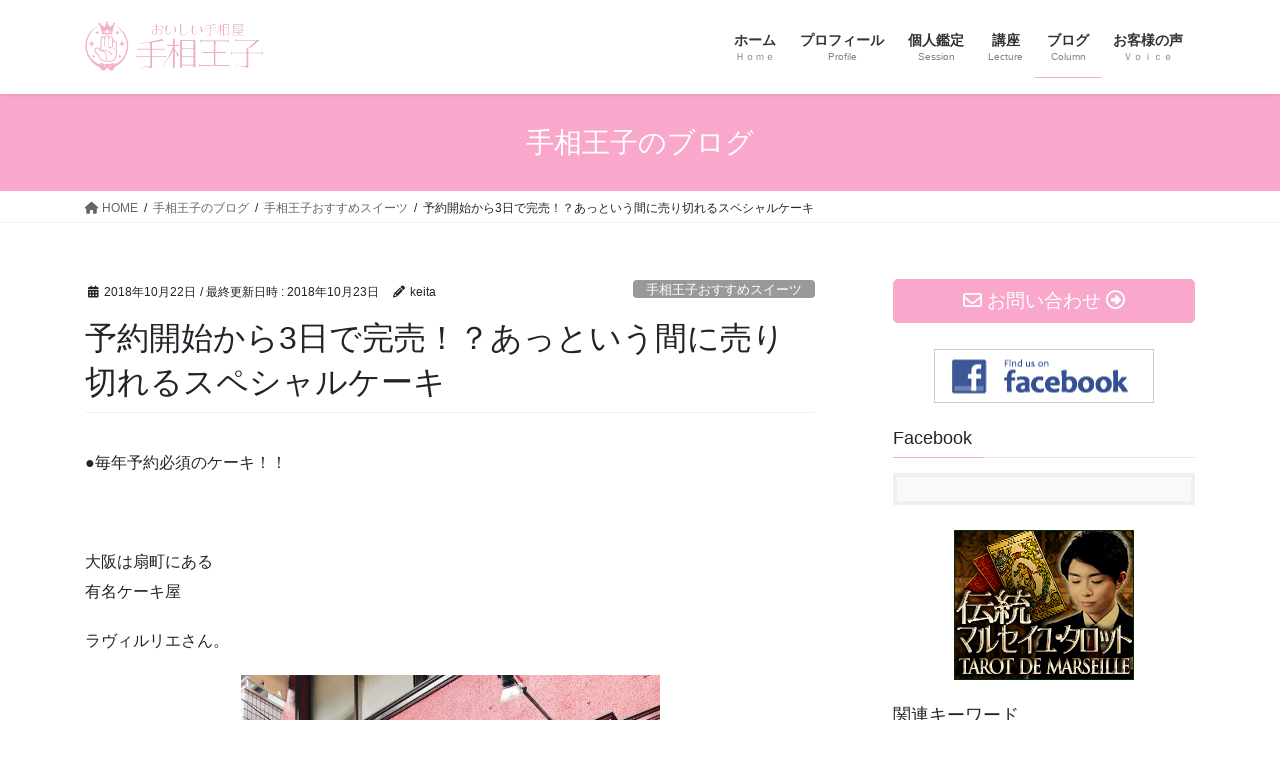

--- FILE ---
content_type: text/html; charset=UTF-8
request_url: https://teso-commu.com/osusume-sweets/yoyakukaishikarasuguurikire/
body_size: 22360
content:
<!DOCTYPE html>
<html lang="ja">
<head>
<meta charset="utf-8">
<meta http-equiv="X-UA-Compatible" content="IE=edge">
<meta name="viewport" content="width=device-width, initial-scale=1">

<meta name='robots' content='index, follow, max-image-preview:large, max-snippet:-1, max-video-preview:-1' />

	<!-- This site is optimized with the Yoast SEO plugin v26.8 - https://yoast.com/product/yoast-seo-wordpress/ -->
	<title>予約開始から3日で完売！？あっという間に売り切れるスペシャルケーキ - 手相王子　加藤景太　公式サイト</title>
	<link rel="canonical" href="https://teso-commu.com/osusume-sweets/yoyakukaishikarasuguurikire/" />
	<meta property="og:locale" content="ja_JP" />
	<meta property="og:type" content="article" />
	<meta property="og:title" content="予約開始から3日で完売！？あっという間に売り切れるスペシャルケーキ - 手相王子　加藤景太　公式サイト" />
	<meta property="og:description" content="●毎年予約必須のケーキ！！ &nbsp; 大阪は扇町にある 有名ケーキ屋 ラヴィルリエさん。 こちらでは 毎年、この時期に 栗祭りなるイベントを 開催されます。 そして そこで あっという間に 予約だけで完売してしまうの [&hellip;]" />
	<meta property="og:url" content="https://teso-commu.com/osusume-sweets/yoyakukaishikarasuguurikire/" />
	<meta property="og:site_name" content="手相王子　加藤景太　公式サイト" />
	<meta property="article:published_time" content="2018-10-22T12:38:56+00:00" />
	<meta property="article:modified_time" content="2018-10-23T13:37:03+00:00" />
	<meta property="og:image" content="https://teso-commu.com/wp-content/uploads/2018/10/44586022_1956834681048557_437047703013163008_n.jpg" />
	<meta property="og:image:width" content="960" />
	<meta property="og:image:height" content="720" />
	<meta property="og:image:type" content="image/jpeg" />
	<meta name="author" content="keita" />
	<meta name="twitter:card" content="summary_large_image" />
	<meta name="twitter:label1" content="執筆者" />
	<meta name="twitter:data1" content="keita" />
	<script type="application/ld+json" class="yoast-schema-graph">{"@context":"https://schema.org","@graph":[{"@type":"Article","@id":"https://teso-commu.com/osusume-sweets/yoyakukaishikarasuguurikire/#article","isPartOf":{"@id":"https://teso-commu.com/osusume-sweets/yoyakukaishikarasuguurikire/"},"author":{"name":"keita","@id":"https://teso-commu.com/#/schema/person/f53a1da037aeb3486dcdc238faa587d8"},"headline":"予約開始から3日で完売！？あっという間に売り切れるスペシャルケーキ","datePublished":"2018-10-22T12:38:56+00:00","dateModified":"2018-10-23T13:37:03+00:00","mainEntityOfPage":{"@id":"https://teso-commu.com/osusume-sweets/yoyakukaishikarasuguurikire/"},"wordCount":31,"commentCount":0,"image":{"@id":"https://teso-commu.com/osusume-sweets/yoyakukaishikarasuguurikire/#primaryimage"},"thumbnailUrl":"https://teso-commu.com/wp-content/uploads/2018/10/44586022_1956834681048557_437047703013163008_n.jpg","articleSection":["手相王子おすすめスイーツ"],"inLanguage":"ja","potentialAction":[{"@type":"CommentAction","name":"Comment","target":["https://teso-commu.com/osusume-sweets/yoyakukaishikarasuguurikire/#respond"]}]},{"@type":"WebPage","@id":"https://teso-commu.com/osusume-sweets/yoyakukaishikarasuguurikire/","url":"https://teso-commu.com/osusume-sweets/yoyakukaishikarasuguurikire/","name":"予約開始から3日で完売！？あっという間に売り切れるスペシャルケーキ - 手相王子　加藤景太　公式サイト","isPartOf":{"@id":"https://teso-commu.com/#website"},"primaryImageOfPage":{"@id":"https://teso-commu.com/osusume-sweets/yoyakukaishikarasuguurikire/#primaryimage"},"image":{"@id":"https://teso-commu.com/osusume-sweets/yoyakukaishikarasuguurikire/#primaryimage"},"thumbnailUrl":"https://teso-commu.com/wp-content/uploads/2018/10/44586022_1956834681048557_437047703013163008_n.jpg","datePublished":"2018-10-22T12:38:56+00:00","dateModified":"2018-10-23T13:37:03+00:00","author":{"@id":"https://teso-commu.com/#/schema/person/f53a1da037aeb3486dcdc238faa587d8"},"breadcrumb":{"@id":"https://teso-commu.com/osusume-sweets/yoyakukaishikarasuguurikire/#breadcrumb"},"inLanguage":"ja","potentialAction":[{"@type":"ReadAction","target":["https://teso-commu.com/osusume-sweets/yoyakukaishikarasuguurikire/"]}]},{"@type":"ImageObject","inLanguage":"ja","@id":"https://teso-commu.com/osusume-sweets/yoyakukaishikarasuguurikire/#primaryimage","url":"https://teso-commu.com/wp-content/uploads/2018/10/44586022_1956834681048557_437047703013163008_n.jpg","contentUrl":"https://teso-commu.com/wp-content/uploads/2018/10/44586022_1956834681048557_437047703013163008_n.jpg","width":960,"height":720},{"@type":"BreadcrumbList","@id":"https://teso-commu.com/osusume-sweets/yoyakukaishikarasuguurikire/#breadcrumb","itemListElement":[{"@type":"ListItem","position":1,"name":"ホーム","item":"https://teso-commu.com/"},{"@type":"ListItem","position":2,"name":"手相王子のブログ","item":"https://teso-commu.com/column/"},{"@type":"ListItem","position":3,"name":"予約開始から3日で完売！？あっという間に売り切れるスペシャルケーキ"}]},{"@type":"WebSite","@id":"https://teso-commu.com/#website","url":"https://teso-commu.com/","name":"手相王子　加藤景太　公式サイト","description":"占いで自分の資質と望みに気づき、自分らしい幸せを手にする！","potentialAction":[{"@type":"SearchAction","target":{"@type":"EntryPoint","urlTemplate":"https://teso-commu.com/?s={search_term_string}"},"query-input":{"@type":"PropertyValueSpecification","valueRequired":true,"valueName":"search_term_string"}}],"inLanguage":"ja"},{"@type":"Person","@id":"https://teso-commu.com/#/schema/person/f53a1da037aeb3486dcdc238faa587d8","name":"keita","image":{"@type":"ImageObject","inLanguage":"ja","@id":"https://teso-commu.com/#/schema/person/image/","url":"https://secure.gravatar.com/avatar/e75204e3c9ac53db12ce35582365c2b21b31d52a19554696a922b3053be54fc1?s=96&d=mm&r=g","contentUrl":"https://secure.gravatar.com/avatar/e75204e3c9ac53db12ce35582365c2b21b31d52a19554696a922b3053be54fc1?s=96&d=mm&r=g","caption":"keita"},"url":"https://teso-commu.com/author/keita/"}]}</script>
	<!-- / Yoast SEO plugin. -->


<link rel="alternate" type="application/rss+xml" title="手相王子　加藤景太　公式サイト &raquo; フィード" href="https://teso-commu.com/feed/" />
<link rel="alternate" type="application/rss+xml" title="手相王子　加藤景太　公式サイト &raquo; コメントフィード" href="https://teso-commu.com/comments/feed/" />
<link rel="alternate" type="application/rss+xml" title="手相王子　加藤景太　公式サイト &raquo; 予約開始から3日で完売！？あっという間に売り切れるスペシャルケーキ のコメントのフィード" href="https://teso-commu.com/osusume-sweets/yoyakukaishikarasuguurikire/feed/" />
<link rel="alternate" title="oEmbed (JSON)" type="application/json+oembed" href="https://teso-commu.com/wp-json/oembed/1.0/embed?url=https%3A%2F%2Fteso-commu.com%2Fosusume-sweets%2Fyoyakukaishikarasuguurikire%2F" />
<link rel="alternate" title="oEmbed (XML)" type="text/xml+oembed" href="https://teso-commu.com/wp-json/oembed/1.0/embed?url=https%3A%2F%2Fteso-commu.com%2Fosusume-sweets%2Fyoyakukaishikarasuguurikire%2F&#038;format=xml" />
<meta name="description" content="●毎年予約必須のケーキ！！&nbsp;大阪は扇町にある有名ケーキ屋ラヴィルリエさん。こちらでは毎年、この時期に栗祭りなるイベントを開催されます。そしてそこであっという間に予約だけで完売してしまうのがトルシュ・オ・マロンというケーキです。&nbsp;僕は去年このケーキの存在を知ったのですが、その時はすでに予約分が完売しており、結局去年は食べることができませんでした。。なの" /><style id='wp-img-auto-sizes-contain-inline-css' type='text/css'>
img:is([sizes=auto i],[sizes^="auto," i]){contain-intrinsic-size:3000px 1500px}
/*# sourceURL=wp-img-auto-sizes-contain-inline-css */
</style>
<link rel='stylesheet' id='vkExUnit_common_style-css' href='https://teso-commu.com/wp-content/plugins/vk-all-in-one-expansion-unit/assets/css/vkExUnit_style.css?ver=9.113.0.1' type='text/css' media='all' />
<style id='vkExUnit_common_style-inline-css' type='text/css'>
:root {--ver_page_top_button_url:url(https://teso-commu.com/wp-content/plugins/vk-all-in-one-expansion-unit/assets/images/to-top-btn-icon.svg);}@font-face {font-weight: normal;font-style: normal;font-family: "vk_sns";src: url("https://teso-commu.com/wp-content/plugins/vk-all-in-one-expansion-unit/inc/sns/icons/fonts/vk_sns.eot?-bq20cj");src: url("https://teso-commu.com/wp-content/plugins/vk-all-in-one-expansion-unit/inc/sns/icons/fonts/vk_sns.eot?#iefix-bq20cj") format("embedded-opentype"),url("https://teso-commu.com/wp-content/plugins/vk-all-in-one-expansion-unit/inc/sns/icons/fonts/vk_sns.woff?-bq20cj") format("woff"),url("https://teso-commu.com/wp-content/plugins/vk-all-in-one-expansion-unit/inc/sns/icons/fonts/vk_sns.ttf?-bq20cj") format("truetype"),url("https://teso-commu.com/wp-content/plugins/vk-all-in-one-expansion-unit/inc/sns/icons/fonts/vk_sns.svg?-bq20cj#vk_sns") format("svg");}
.veu_promotion-alert__content--text {border: 1px solid rgba(0,0,0,0.125);padding: 0.5em 1em;border-radius: var(--vk-size-radius);margin-bottom: var(--vk-margin-block-bottom);font-size: 0.875rem;}/* Alert Content部分に段落タグを入れた場合に最後の段落の余白を0にする */.veu_promotion-alert__content--text p:last-of-type{margin-bottom:0;margin-top: 0;}
/*# sourceURL=vkExUnit_common_style-inline-css */
</style>
<style id='wp-emoji-styles-inline-css' type='text/css'>

	img.wp-smiley, img.emoji {
		display: inline !important;
		border: none !important;
		box-shadow: none !important;
		height: 1em !important;
		width: 1em !important;
		margin: 0 0.07em !important;
		vertical-align: -0.1em !important;
		background: none !important;
		padding: 0 !important;
	}
/*# sourceURL=wp-emoji-styles-inline-css */
</style>
<style id='wp-block-library-inline-css' type='text/css'>
:root{--wp-block-synced-color:#7a00df;--wp-block-synced-color--rgb:122,0,223;--wp-bound-block-color:var(--wp-block-synced-color);--wp-editor-canvas-background:#ddd;--wp-admin-theme-color:#007cba;--wp-admin-theme-color--rgb:0,124,186;--wp-admin-theme-color-darker-10:#006ba1;--wp-admin-theme-color-darker-10--rgb:0,107,160.5;--wp-admin-theme-color-darker-20:#005a87;--wp-admin-theme-color-darker-20--rgb:0,90,135;--wp-admin-border-width-focus:2px}@media (min-resolution:192dpi){:root{--wp-admin-border-width-focus:1.5px}}.wp-element-button{cursor:pointer}:root .has-very-light-gray-background-color{background-color:#eee}:root .has-very-dark-gray-background-color{background-color:#313131}:root .has-very-light-gray-color{color:#eee}:root .has-very-dark-gray-color{color:#313131}:root .has-vivid-green-cyan-to-vivid-cyan-blue-gradient-background{background:linear-gradient(135deg,#00d084,#0693e3)}:root .has-purple-crush-gradient-background{background:linear-gradient(135deg,#34e2e4,#4721fb 50%,#ab1dfe)}:root .has-hazy-dawn-gradient-background{background:linear-gradient(135deg,#faaca8,#dad0ec)}:root .has-subdued-olive-gradient-background{background:linear-gradient(135deg,#fafae1,#67a671)}:root .has-atomic-cream-gradient-background{background:linear-gradient(135deg,#fdd79a,#004a59)}:root .has-nightshade-gradient-background{background:linear-gradient(135deg,#330968,#31cdcf)}:root .has-midnight-gradient-background{background:linear-gradient(135deg,#020381,#2874fc)}:root{--wp--preset--font-size--normal:16px;--wp--preset--font-size--huge:42px}.has-regular-font-size{font-size:1em}.has-larger-font-size{font-size:2.625em}.has-normal-font-size{font-size:var(--wp--preset--font-size--normal)}.has-huge-font-size{font-size:var(--wp--preset--font-size--huge)}.has-text-align-center{text-align:center}.has-text-align-left{text-align:left}.has-text-align-right{text-align:right}.has-fit-text{white-space:nowrap!important}#end-resizable-editor-section{display:none}.aligncenter{clear:both}.items-justified-left{justify-content:flex-start}.items-justified-center{justify-content:center}.items-justified-right{justify-content:flex-end}.items-justified-space-between{justify-content:space-between}.screen-reader-text{border:0;clip-path:inset(50%);height:1px;margin:-1px;overflow:hidden;padding:0;position:absolute;width:1px;word-wrap:normal!important}.screen-reader-text:focus{background-color:#ddd;clip-path:none;color:#444;display:block;font-size:1em;height:auto;left:5px;line-height:normal;padding:15px 23px 14px;text-decoration:none;top:5px;width:auto;z-index:100000}html :where(.has-border-color){border-style:solid}html :where([style*=border-top-color]){border-top-style:solid}html :where([style*=border-right-color]){border-right-style:solid}html :where([style*=border-bottom-color]){border-bottom-style:solid}html :where([style*=border-left-color]){border-left-style:solid}html :where([style*=border-width]){border-style:solid}html :where([style*=border-top-width]){border-top-style:solid}html :where([style*=border-right-width]){border-right-style:solid}html :where([style*=border-bottom-width]){border-bottom-style:solid}html :where([style*=border-left-width]){border-left-style:solid}html :where(img[class*=wp-image-]){height:auto;max-width:100%}:where(figure){margin:0 0 1em}html :where(.is-position-sticky){--wp-admin--admin-bar--position-offset:var(--wp-admin--admin-bar--height,0px)}@media screen and (max-width:600px){html :where(.is-position-sticky){--wp-admin--admin-bar--position-offset:0px}}
.vk-cols--reverse{flex-direction:row-reverse}.vk-cols--hasbtn{margin-bottom:0}.vk-cols--hasbtn>.row>.vk_gridColumn_item,.vk-cols--hasbtn>.wp-block-column{position:relative;padding-bottom:3em}.vk-cols--hasbtn>.row>.vk_gridColumn_item>.wp-block-buttons,.vk-cols--hasbtn>.row>.vk_gridColumn_item>.vk_button,.vk-cols--hasbtn>.wp-block-column>.wp-block-buttons,.vk-cols--hasbtn>.wp-block-column>.vk_button{position:absolute;bottom:0;width:100%}.vk-cols--fit.wp-block-columns{gap:0}.vk-cols--fit.wp-block-columns,.vk-cols--fit.wp-block-columns:not(.is-not-stacked-on-mobile){margin-top:0;margin-bottom:0;justify-content:space-between}.vk-cols--fit.wp-block-columns>.wp-block-column *:last-child,.vk-cols--fit.wp-block-columns:not(.is-not-stacked-on-mobile)>.wp-block-column *:last-child{margin-bottom:0}.vk-cols--fit.wp-block-columns>.wp-block-column>.wp-block-cover,.vk-cols--fit.wp-block-columns:not(.is-not-stacked-on-mobile)>.wp-block-column>.wp-block-cover{margin-top:0}.vk-cols--fit.wp-block-columns.has-background,.vk-cols--fit.wp-block-columns:not(.is-not-stacked-on-mobile).has-background{padding:0}@media(max-width: 599px){.vk-cols--fit.wp-block-columns:not(.has-background)>.wp-block-column:not(.has-background),.vk-cols--fit.wp-block-columns:not(.is-not-stacked-on-mobile):not(.has-background)>.wp-block-column:not(.has-background){padding-left:0 !important;padding-right:0 !important}}@media(min-width: 782px){.vk-cols--fit.wp-block-columns .block-editor-block-list__block.wp-block-column:not(:first-child),.vk-cols--fit.wp-block-columns>.wp-block-column:not(:first-child),.vk-cols--fit.wp-block-columns:not(.is-not-stacked-on-mobile) .block-editor-block-list__block.wp-block-column:not(:first-child),.vk-cols--fit.wp-block-columns:not(.is-not-stacked-on-mobile)>.wp-block-column:not(:first-child){margin-left:0}}@media(min-width: 600px)and (max-width: 781px){.vk-cols--fit.wp-block-columns .wp-block-column:nth-child(2n),.vk-cols--fit.wp-block-columns:not(.is-not-stacked-on-mobile) .wp-block-column:nth-child(2n){margin-left:0}.vk-cols--fit.wp-block-columns .wp-block-column:not(:only-child),.vk-cols--fit.wp-block-columns:not(.is-not-stacked-on-mobile) .wp-block-column:not(:only-child){flex-basis:50% !important}}.vk-cols--fit--gap1.wp-block-columns{gap:1px}@media(min-width: 600px)and (max-width: 781px){.vk-cols--fit--gap1.wp-block-columns .wp-block-column:not(:only-child){flex-basis:calc(50% - 1px) !important}}.vk-cols--fit.vk-cols--grid>.block-editor-block-list__block,.vk-cols--fit.vk-cols--grid>.wp-block-column,.vk-cols--fit.vk-cols--grid:not(.is-not-stacked-on-mobile)>.block-editor-block-list__block,.vk-cols--fit.vk-cols--grid:not(.is-not-stacked-on-mobile)>.wp-block-column{flex-basis:50%;box-sizing:border-box}@media(max-width: 599px){.vk-cols--fit.vk-cols--grid.vk-cols--grid--alignfull>.wp-block-column:nth-child(2)>.wp-block-cover,.vk-cols--fit.vk-cols--grid.vk-cols--grid--alignfull>.wp-block-column:nth-child(2)>.vk_outer,.vk-cols--fit.vk-cols--grid:not(.is-not-stacked-on-mobile).vk-cols--grid--alignfull>.wp-block-column:nth-child(2)>.wp-block-cover,.vk-cols--fit.vk-cols--grid:not(.is-not-stacked-on-mobile).vk-cols--grid--alignfull>.wp-block-column:nth-child(2)>.vk_outer{width:100vw;margin-right:calc((100% - 100vw)/2);margin-left:calc((100% - 100vw)/2)}}@media(min-width: 600px){.vk-cols--fit.vk-cols--grid.vk-cols--grid--alignfull>.wp-block-column:nth-child(2)>.wp-block-cover,.vk-cols--fit.vk-cols--grid.vk-cols--grid--alignfull>.wp-block-column:nth-child(2)>.vk_outer,.vk-cols--fit.vk-cols--grid:not(.is-not-stacked-on-mobile).vk-cols--grid--alignfull>.wp-block-column:nth-child(2)>.wp-block-cover,.vk-cols--fit.vk-cols--grid:not(.is-not-stacked-on-mobile).vk-cols--grid--alignfull>.wp-block-column:nth-child(2)>.vk_outer{margin-right:calc(100% - 50vw);width:50vw}}@media(min-width: 600px){.vk-cols--fit.vk-cols--grid.vk-cols--grid--alignfull.vk-cols--reverse>.wp-block-column,.vk-cols--fit.vk-cols--grid:not(.is-not-stacked-on-mobile).vk-cols--grid--alignfull.vk-cols--reverse>.wp-block-column{margin-left:0;margin-right:0}.vk-cols--fit.vk-cols--grid.vk-cols--grid--alignfull.vk-cols--reverse>.wp-block-column:nth-child(2)>.wp-block-cover,.vk-cols--fit.vk-cols--grid.vk-cols--grid--alignfull.vk-cols--reverse>.wp-block-column:nth-child(2)>.vk_outer,.vk-cols--fit.vk-cols--grid:not(.is-not-stacked-on-mobile).vk-cols--grid--alignfull.vk-cols--reverse>.wp-block-column:nth-child(2)>.wp-block-cover,.vk-cols--fit.vk-cols--grid:not(.is-not-stacked-on-mobile).vk-cols--grid--alignfull.vk-cols--reverse>.wp-block-column:nth-child(2)>.vk_outer{margin-left:calc(100% - 50vw)}}.vk-cols--menu h2,.vk-cols--menu h3,.vk-cols--menu h4,.vk-cols--menu h5{margin-bottom:.2em;text-shadow:#000 0 0 10px}.vk-cols--menu h2:first-child,.vk-cols--menu h3:first-child,.vk-cols--menu h4:first-child,.vk-cols--menu h5:first-child{margin-top:0}.vk-cols--menu p{margin-bottom:1rem;text-shadow:#000 0 0 10px}.vk-cols--menu .wp-block-cover__inner-container:last-child{margin-bottom:0}.vk-cols--fitbnrs .wp-block-column .wp-block-cover:hover img{filter:unset}.vk-cols--fitbnrs .wp-block-column .wp-block-cover:hover{background-color:unset}.vk-cols--fitbnrs .wp-block-column .wp-block-cover:hover .wp-block-cover__image-background{filter:unset !important}.vk-cols--fitbnrs .wp-block-cover .wp-block-cover__inner-container{position:absolute;height:100%;width:100%}.vk-cols--fitbnrs .vk_button{height:100%;margin:0}.vk-cols--fitbnrs .vk_button .vk_button_btn,.vk-cols--fitbnrs .vk_button .btn{height:100%;width:100%;border:none;box-shadow:none;background-color:unset !important;transition:unset}.vk-cols--fitbnrs .vk_button .vk_button_btn:hover,.vk-cols--fitbnrs .vk_button .btn:hover{transition:unset}.vk-cols--fitbnrs .vk_button .vk_button_btn:after,.vk-cols--fitbnrs .vk_button .btn:after{border:none}.vk-cols--fitbnrs .vk_button .vk_button_link_txt{width:100%;position:absolute;top:50%;left:50%;transform:translateY(-50%) translateX(-50%);font-size:2rem;text-shadow:#000 0 0 10px}.vk-cols--fitbnrs .vk_button .vk_button_link_subCaption{width:100%;position:absolute;top:calc(50% + 2.2em);left:50%;transform:translateY(-50%) translateX(-50%);text-shadow:#000 0 0 10px}@media(min-width: 992px){.vk-cols--media.wp-block-columns{gap:3rem}}.vk-fit-map figure{margin-bottom:0}.vk-fit-map iframe{position:relative;margin-bottom:0;display:block;max-height:400px;width:100vw}.vk-fit-map:is(.alignfull,.alignwide) div{max-width:100%}.vk-table--th--width25 :where(tr>*:first-child){width:25%}.vk-table--th--width30 :where(tr>*:first-child){width:30%}.vk-table--th--width35 :where(tr>*:first-child){width:35%}.vk-table--th--width40 :where(tr>*:first-child){width:40%}.vk-table--th--bg-bright :where(tr>*:first-child){background-color:var(--wp--preset--color--bg-secondary, rgba(0, 0, 0, 0.05))}@media(max-width: 599px){.vk-table--mobile-block :is(th,td){width:100%;display:block}.vk-table--mobile-block.wp-block-table table :is(th,td){border-top:none}}.vk-table--width--th25 :where(tr>*:first-child){width:25%}.vk-table--width--th30 :where(tr>*:first-child){width:30%}.vk-table--width--th35 :where(tr>*:first-child){width:35%}.vk-table--width--th40 :where(tr>*:first-child){width:40%}.no-margin{margin:0}@media(max-width: 599px){.wp-block-image.vk-aligncenter--mobile>.alignright{float:none;margin-left:auto;margin-right:auto}.vk-no-padding-horizontal--mobile{padding-left:0 !important;padding-right:0 !important}}
/* VK Color Palettes */

/*# sourceURL=wp-block-library-inline-css */
</style><style id='global-styles-inline-css' type='text/css'>
:root{--wp--preset--aspect-ratio--square: 1;--wp--preset--aspect-ratio--4-3: 4/3;--wp--preset--aspect-ratio--3-4: 3/4;--wp--preset--aspect-ratio--3-2: 3/2;--wp--preset--aspect-ratio--2-3: 2/3;--wp--preset--aspect-ratio--16-9: 16/9;--wp--preset--aspect-ratio--9-16: 9/16;--wp--preset--color--black: #000000;--wp--preset--color--cyan-bluish-gray: #abb8c3;--wp--preset--color--white: #ffffff;--wp--preset--color--pale-pink: #f78da7;--wp--preset--color--vivid-red: #cf2e2e;--wp--preset--color--luminous-vivid-orange: #ff6900;--wp--preset--color--luminous-vivid-amber: #fcb900;--wp--preset--color--light-green-cyan: #7bdcb5;--wp--preset--color--vivid-green-cyan: #00d084;--wp--preset--color--pale-cyan-blue: #8ed1fc;--wp--preset--color--vivid-cyan-blue: #0693e3;--wp--preset--color--vivid-purple: #9b51e0;--wp--preset--gradient--vivid-cyan-blue-to-vivid-purple: linear-gradient(135deg,rgb(6,147,227) 0%,rgb(155,81,224) 100%);--wp--preset--gradient--light-green-cyan-to-vivid-green-cyan: linear-gradient(135deg,rgb(122,220,180) 0%,rgb(0,208,130) 100%);--wp--preset--gradient--luminous-vivid-amber-to-luminous-vivid-orange: linear-gradient(135deg,rgb(252,185,0) 0%,rgb(255,105,0) 100%);--wp--preset--gradient--luminous-vivid-orange-to-vivid-red: linear-gradient(135deg,rgb(255,105,0) 0%,rgb(207,46,46) 100%);--wp--preset--gradient--very-light-gray-to-cyan-bluish-gray: linear-gradient(135deg,rgb(238,238,238) 0%,rgb(169,184,195) 100%);--wp--preset--gradient--cool-to-warm-spectrum: linear-gradient(135deg,rgb(74,234,220) 0%,rgb(151,120,209) 20%,rgb(207,42,186) 40%,rgb(238,44,130) 60%,rgb(251,105,98) 80%,rgb(254,248,76) 100%);--wp--preset--gradient--blush-light-purple: linear-gradient(135deg,rgb(255,206,236) 0%,rgb(152,150,240) 100%);--wp--preset--gradient--blush-bordeaux: linear-gradient(135deg,rgb(254,205,165) 0%,rgb(254,45,45) 50%,rgb(107,0,62) 100%);--wp--preset--gradient--luminous-dusk: linear-gradient(135deg,rgb(255,203,112) 0%,rgb(199,81,192) 50%,rgb(65,88,208) 100%);--wp--preset--gradient--pale-ocean: linear-gradient(135deg,rgb(255,245,203) 0%,rgb(182,227,212) 50%,rgb(51,167,181) 100%);--wp--preset--gradient--electric-grass: linear-gradient(135deg,rgb(202,248,128) 0%,rgb(113,206,126) 100%);--wp--preset--gradient--midnight: linear-gradient(135deg,rgb(2,3,129) 0%,rgb(40,116,252) 100%);--wp--preset--font-size--small: 13px;--wp--preset--font-size--medium: 20px;--wp--preset--font-size--large: 36px;--wp--preset--font-size--x-large: 42px;--wp--preset--spacing--20: 0.44rem;--wp--preset--spacing--30: 0.67rem;--wp--preset--spacing--40: 1rem;--wp--preset--spacing--50: 1.5rem;--wp--preset--spacing--60: 2.25rem;--wp--preset--spacing--70: 3.38rem;--wp--preset--spacing--80: 5.06rem;--wp--preset--shadow--natural: 6px 6px 9px rgba(0, 0, 0, 0.2);--wp--preset--shadow--deep: 12px 12px 50px rgba(0, 0, 0, 0.4);--wp--preset--shadow--sharp: 6px 6px 0px rgba(0, 0, 0, 0.2);--wp--preset--shadow--outlined: 6px 6px 0px -3px rgb(255, 255, 255), 6px 6px rgb(0, 0, 0);--wp--preset--shadow--crisp: 6px 6px 0px rgb(0, 0, 0);}:where(.is-layout-flex){gap: 0.5em;}:where(.is-layout-grid){gap: 0.5em;}body .is-layout-flex{display: flex;}.is-layout-flex{flex-wrap: wrap;align-items: center;}.is-layout-flex > :is(*, div){margin: 0;}body .is-layout-grid{display: grid;}.is-layout-grid > :is(*, div){margin: 0;}:where(.wp-block-columns.is-layout-flex){gap: 2em;}:where(.wp-block-columns.is-layout-grid){gap: 2em;}:where(.wp-block-post-template.is-layout-flex){gap: 1.25em;}:where(.wp-block-post-template.is-layout-grid){gap: 1.25em;}.has-black-color{color: var(--wp--preset--color--black) !important;}.has-cyan-bluish-gray-color{color: var(--wp--preset--color--cyan-bluish-gray) !important;}.has-white-color{color: var(--wp--preset--color--white) !important;}.has-pale-pink-color{color: var(--wp--preset--color--pale-pink) !important;}.has-vivid-red-color{color: var(--wp--preset--color--vivid-red) !important;}.has-luminous-vivid-orange-color{color: var(--wp--preset--color--luminous-vivid-orange) !important;}.has-luminous-vivid-amber-color{color: var(--wp--preset--color--luminous-vivid-amber) !important;}.has-light-green-cyan-color{color: var(--wp--preset--color--light-green-cyan) !important;}.has-vivid-green-cyan-color{color: var(--wp--preset--color--vivid-green-cyan) !important;}.has-pale-cyan-blue-color{color: var(--wp--preset--color--pale-cyan-blue) !important;}.has-vivid-cyan-blue-color{color: var(--wp--preset--color--vivid-cyan-blue) !important;}.has-vivid-purple-color{color: var(--wp--preset--color--vivid-purple) !important;}.has-black-background-color{background-color: var(--wp--preset--color--black) !important;}.has-cyan-bluish-gray-background-color{background-color: var(--wp--preset--color--cyan-bluish-gray) !important;}.has-white-background-color{background-color: var(--wp--preset--color--white) !important;}.has-pale-pink-background-color{background-color: var(--wp--preset--color--pale-pink) !important;}.has-vivid-red-background-color{background-color: var(--wp--preset--color--vivid-red) !important;}.has-luminous-vivid-orange-background-color{background-color: var(--wp--preset--color--luminous-vivid-orange) !important;}.has-luminous-vivid-amber-background-color{background-color: var(--wp--preset--color--luminous-vivid-amber) !important;}.has-light-green-cyan-background-color{background-color: var(--wp--preset--color--light-green-cyan) !important;}.has-vivid-green-cyan-background-color{background-color: var(--wp--preset--color--vivid-green-cyan) !important;}.has-pale-cyan-blue-background-color{background-color: var(--wp--preset--color--pale-cyan-blue) !important;}.has-vivid-cyan-blue-background-color{background-color: var(--wp--preset--color--vivid-cyan-blue) !important;}.has-vivid-purple-background-color{background-color: var(--wp--preset--color--vivid-purple) !important;}.has-black-border-color{border-color: var(--wp--preset--color--black) !important;}.has-cyan-bluish-gray-border-color{border-color: var(--wp--preset--color--cyan-bluish-gray) !important;}.has-white-border-color{border-color: var(--wp--preset--color--white) !important;}.has-pale-pink-border-color{border-color: var(--wp--preset--color--pale-pink) !important;}.has-vivid-red-border-color{border-color: var(--wp--preset--color--vivid-red) !important;}.has-luminous-vivid-orange-border-color{border-color: var(--wp--preset--color--luminous-vivid-orange) !important;}.has-luminous-vivid-amber-border-color{border-color: var(--wp--preset--color--luminous-vivid-amber) !important;}.has-light-green-cyan-border-color{border-color: var(--wp--preset--color--light-green-cyan) !important;}.has-vivid-green-cyan-border-color{border-color: var(--wp--preset--color--vivid-green-cyan) !important;}.has-pale-cyan-blue-border-color{border-color: var(--wp--preset--color--pale-cyan-blue) !important;}.has-vivid-cyan-blue-border-color{border-color: var(--wp--preset--color--vivid-cyan-blue) !important;}.has-vivid-purple-border-color{border-color: var(--wp--preset--color--vivid-purple) !important;}.has-vivid-cyan-blue-to-vivid-purple-gradient-background{background: var(--wp--preset--gradient--vivid-cyan-blue-to-vivid-purple) !important;}.has-light-green-cyan-to-vivid-green-cyan-gradient-background{background: var(--wp--preset--gradient--light-green-cyan-to-vivid-green-cyan) !important;}.has-luminous-vivid-amber-to-luminous-vivid-orange-gradient-background{background: var(--wp--preset--gradient--luminous-vivid-amber-to-luminous-vivid-orange) !important;}.has-luminous-vivid-orange-to-vivid-red-gradient-background{background: var(--wp--preset--gradient--luminous-vivid-orange-to-vivid-red) !important;}.has-very-light-gray-to-cyan-bluish-gray-gradient-background{background: var(--wp--preset--gradient--very-light-gray-to-cyan-bluish-gray) !important;}.has-cool-to-warm-spectrum-gradient-background{background: var(--wp--preset--gradient--cool-to-warm-spectrum) !important;}.has-blush-light-purple-gradient-background{background: var(--wp--preset--gradient--blush-light-purple) !important;}.has-blush-bordeaux-gradient-background{background: var(--wp--preset--gradient--blush-bordeaux) !important;}.has-luminous-dusk-gradient-background{background: var(--wp--preset--gradient--luminous-dusk) !important;}.has-pale-ocean-gradient-background{background: var(--wp--preset--gradient--pale-ocean) !important;}.has-electric-grass-gradient-background{background: var(--wp--preset--gradient--electric-grass) !important;}.has-midnight-gradient-background{background: var(--wp--preset--gradient--midnight) !important;}.has-small-font-size{font-size: var(--wp--preset--font-size--small) !important;}.has-medium-font-size{font-size: var(--wp--preset--font-size--medium) !important;}.has-large-font-size{font-size: var(--wp--preset--font-size--large) !important;}.has-x-large-font-size{font-size: var(--wp--preset--font-size--x-large) !important;}
/*# sourceURL=global-styles-inline-css */
</style>

<style id='classic-theme-styles-inline-css' type='text/css'>
/*! This file is auto-generated */
.wp-block-button__link{color:#fff;background-color:#32373c;border-radius:9999px;box-shadow:none;text-decoration:none;padding:calc(.667em + 2px) calc(1.333em + 2px);font-size:1.125em}.wp-block-file__button{background:#32373c;color:#fff;text-decoration:none}
/*# sourceURL=/wp-includes/css/classic-themes.min.css */
</style>
<link rel='stylesheet' id='contact-form-7-css' href='https://teso-commu.com/wp-content/plugins/contact-form-7/includes/css/styles.css?ver=6.1.4' type='text/css' media='all' />
<link rel='stylesheet' id='cool-tag-cloud-css' href='https://teso-commu.com/wp-content/plugins/cool-tag-cloud/inc/cool-tag-cloud.css?ver=2.25' type='text/css' media='all' />
<link rel='stylesheet' id='vk-swiper-style-css' href='https://teso-commu.com/wp-content/plugins/vk-blocks/vendor/vektor-inc/vk-swiper/src/assets/css/swiper-bundle.min.css?ver=11.0.2' type='text/css' media='all' />
<link rel='stylesheet' id='bootstrap-4-style-css' href='https://teso-commu.com/wp-content/themes/lightning/_g2/library/bootstrap-4/css/bootstrap.min.css?ver=4.5.0' type='text/css' media='all' />
<link rel='stylesheet' id='lightning-common-style-css' href='https://teso-commu.com/wp-content/themes/lightning/_g2/assets/css/common.css?ver=15.26.4' type='text/css' media='all' />
<style id='lightning-common-style-inline-css' type='text/css'>
/* vk-mobile-nav */:root {--vk-mobile-nav-menu-btn-bg-src: url("https://teso-commu.com/wp-content/themes/lightning/_g2/inc/vk-mobile-nav/package/images/vk-menu-btn-black.svg");--vk-mobile-nav-menu-btn-close-bg-src: url("https://teso-commu.com/wp-content/themes/lightning/_g2/inc/vk-mobile-nav/package/images/vk-menu-close-black.svg");--vk-menu-acc-icon-open-black-bg-src: url("https://teso-commu.com/wp-content/themes/lightning/_g2/inc/vk-mobile-nav/package/images/vk-menu-acc-icon-open-black.svg");--vk-menu-acc-icon-open-white-bg-src: url("https://teso-commu.com/wp-content/themes/lightning/_g2/inc/vk-mobile-nav/package/images/vk-menu-acc-icon-open-white.svg");--vk-menu-acc-icon-close-black-bg-src: url("https://teso-commu.com/wp-content/themes/lightning/_g2/inc/vk-mobile-nav/package/images/vk-menu-close-black.svg");--vk-menu-acc-icon-close-white-bg-src: url("https://teso-commu.com/wp-content/themes/lightning/_g2/inc/vk-mobile-nav/package/images/vk-menu-close-white.svg");}
/*# sourceURL=lightning-common-style-inline-css */
</style>
<link rel='stylesheet' id='lightning-design-style-css' href='https://teso-commu.com/wp-content/themes/lightning/_g2/design-skin/origin2/css/style.css?ver=15.26.4' type='text/css' media='all' />
<style id='lightning-design-style-inline-css' type='text/css'>
:root {--color-key:#f9a7cb;--wp--preset--color--vk-color-primary:#f9a7cb;--color-key-dark:#f9a7cb;}
/* ltg common custom */:root {--vk-menu-acc-btn-border-color:#333;--vk-color-primary:#f9a7cb;--vk-color-primary-dark:#f9a7cb;--vk-color-primary-vivid:#ffb8df;--color-key:#f9a7cb;--wp--preset--color--vk-color-primary:#f9a7cb;--color-key-dark:#f9a7cb;}.veu_color_txt_key { color:#f9a7cb ; }.veu_color_bg_key { background-color:#f9a7cb ; }.veu_color_border_key { border-color:#f9a7cb ; }.btn-default { border-color:#f9a7cb;color:#f9a7cb;}.btn-default:focus,.btn-default:hover { border-color:#f9a7cb;background-color: #f9a7cb; }.wp-block-search__button,.btn-primary { background-color:#f9a7cb;border-color:#f9a7cb; }.wp-block-search__button:focus,.wp-block-search__button:hover,.btn-primary:not(:disabled):not(.disabled):active,.btn-primary:focus,.btn-primary:hover { background-color:#f9a7cb;border-color:#f9a7cb; }.btn-outline-primary { color : #f9a7cb ; border-color:#f9a7cb; }.btn-outline-primary:not(:disabled):not(.disabled):active,.btn-outline-primary:focus,.btn-outline-primary:hover { color : #fff; background-color:#f9a7cb;border-color:#f9a7cb; }a { color:#337ab7; }
.tagcloud a:before { font-family: "Font Awesome 5 Free";content: "\f02b";font-weight: bold; }
.media .media-body .media-heading a:hover { color:#f9a7cb; }@media (min-width: 768px){.gMenu > li:before,.gMenu > li.menu-item-has-children::after { border-bottom-color:#f9a7cb }.gMenu li li { background-color:#f9a7cb }.gMenu li li a:hover { background-color:#f9a7cb; }} /* @media (min-width: 768px) */.page-header { background-color:#f9a7cb; }h2,.mainSection-title { border-top-color:#f9a7cb; }h3:after,.subSection-title:after { border-bottom-color:#f9a7cb; }ul.page-numbers li span.page-numbers.current,.page-link dl .post-page-numbers.current { background-color:#f9a7cb; }.pager li > a { border-color:#f9a7cb;color:#f9a7cb;}.pager li > a:hover { background-color:#f9a7cb;color:#fff;}.siteFooter { border-top-color:#f9a7cb; }dt { border-left-color:#f9a7cb; }:root {--g_nav_main_acc_icon_open_url:url(https://teso-commu.com/wp-content/themes/lightning/_g2/inc/vk-mobile-nav/package/images/vk-menu-acc-icon-open-black.svg);--g_nav_main_acc_icon_close_url: url(https://teso-commu.com/wp-content/themes/lightning/_g2/inc/vk-mobile-nav/package/images/vk-menu-close-black.svg);--g_nav_sub_acc_icon_open_url: url(https://teso-commu.com/wp-content/themes/lightning/_g2/inc/vk-mobile-nav/package/images/vk-menu-acc-icon-open-white.svg);--g_nav_sub_acc_icon_close_url: url(https://teso-commu.com/wp-content/themes/lightning/_g2/inc/vk-mobile-nav/package/images/vk-menu-close-white.svg);}
/*# sourceURL=lightning-design-style-inline-css */
</style>
<link rel='stylesheet' id='veu-cta-css' href='https://teso-commu.com/wp-content/plugins/vk-all-in-one-expansion-unit/inc/call-to-action/package/assets/css/style.css?ver=9.113.0.1' type='text/css' media='all' />
<link rel='stylesheet' id='vk-blocks-build-css-css' href='https://teso-commu.com/wp-content/plugins/vk-blocks/build/block-build.css?ver=1.108.0.1' type='text/css' media='all' />
<style id='vk-blocks-build-css-inline-css' type='text/css'>
:root {--vk_flow-arrow: url(https://teso-commu.com/wp-content/plugins/vk-blocks/inc/vk-blocks/images/arrow_bottom.svg);--vk_image-mask-circle: url(https://teso-commu.com/wp-content/plugins/vk-blocks/inc/vk-blocks/images/circle.svg);--vk_image-mask-wave01: url(https://teso-commu.com/wp-content/plugins/vk-blocks/inc/vk-blocks/images/wave01.svg);--vk_image-mask-wave02: url(https://teso-commu.com/wp-content/plugins/vk-blocks/inc/vk-blocks/images/wave02.svg);--vk_image-mask-wave03: url(https://teso-commu.com/wp-content/plugins/vk-blocks/inc/vk-blocks/images/wave03.svg);--vk_image-mask-wave04: url(https://teso-commu.com/wp-content/plugins/vk-blocks/inc/vk-blocks/images/wave04.svg);}

	:root {

		--vk-balloon-border-width:1px;

		--vk-balloon-speech-offset:-12px;
	}
	
/*# sourceURL=vk-blocks-build-css-inline-css */
</style>
<link rel='stylesheet' id='lightning-theme-style-css' href='https://teso-commu.com/wp-content/themes/lightning/style.css?ver=15.26.4' type='text/css' media='all' />
<link rel='stylesheet' id='vk-font-awesome-css' href='https://teso-commu.com/wp-content/themes/lightning/vendor/vektor-inc/font-awesome-versions/src/versions/6/css/all.min.css?ver=6.4.2' type='text/css' media='all' />
<script type="text/javascript" src="https://teso-commu.com/wp-includes/js/jquery/jquery.min.js?ver=3.7.1" id="jquery-core-js"></script>
<script type="text/javascript" src="https://teso-commu.com/wp-includes/js/jquery/jquery-migrate.min.js?ver=3.4.1" id="jquery-migrate-js"></script>
<link rel="https://api.w.org/" href="https://teso-commu.com/wp-json/" /><link rel="alternate" title="JSON" type="application/json" href="https://teso-commu.com/wp-json/wp/v2/posts/5860" /><link rel="EditURI" type="application/rsd+xml" title="RSD" href="https://teso-commu.com/xmlrpc.php?rsd" />
<meta name="generator" content="WordPress 6.9" />
<link rel='shortlink' href='https://teso-commu.com/?p=5860' />
<!-- Analytics by WP Statistics - https://wp-statistics.com -->
<style id="lightning-color-custom-for-plugins" type="text/css">/* ltg theme common */.color_key_bg,.color_key_bg_hover:hover{background-color: #f9a7cb;}.color_key_txt,.color_key_txt_hover:hover{color: #f9a7cb;}.color_key_border,.color_key_border_hover:hover{border-color: #f9a7cb;}.color_key_dark_bg,.color_key_dark_bg_hover:hover{background-color: #f9a7cb;}.color_key_dark_txt,.color_key_dark_txt_hover:hover{color: #f9a7cb;}.color_key_dark_border,.color_key_dark_border_hover:hover{border-color: #f9a7cb;}</style><!-- [ VK All in One Expansion Unit OGP ] -->
<meta property="og:site_name" content="手相王子　加藤景太　公式サイト" />
<meta property="og:url" content="https://teso-commu.com/osusume-sweets/yoyakukaishikarasuguurikire/" />
<meta property="og:title" content="予約開始から3日で完売！？あっという間に売り切れるスペシャルケーキ | 手相王子　加藤景太　公式サイト" />
<meta property="og:description" content="●毎年予約必須のケーキ！！&nbsp;大阪は扇町にある有名ケーキ屋ラヴィルリエさん。こちらでは毎年、この時期に栗祭りなるイベントを開催されます。そしてそこであっという間に予約だけで完売してしまうのがトルシュ・オ・マロンというケーキです。&nbsp;僕は去年このケーキの存在を知ったのですが、その時はすでに予約分が完売しており、結局去年は食べることができませんでした。。なの" />
<meta property="og:type" content="article" />
<meta property="og:image" content="https://teso-commu.com/wp-content/uploads/2018/10/44586022_1956834681048557_437047703013163008_n.jpg" />
<meta property="og:image:width" content="960" />
<meta property="og:image:height" content="720" />
<!-- [ / VK All in One Expansion Unit OGP ] -->
<!-- [ VK All in One Expansion Unit twitter card ] -->
<meta name="twitter:card" content="summary_large_image">
<meta name="twitter:description" content="●毎年予約必須のケーキ！！&nbsp;大阪は扇町にある有名ケーキ屋ラヴィルリエさん。こちらでは毎年、この時期に栗祭りなるイベントを開催されます。そしてそこであっという間に予約だけで完売してしまうのがトルシュ・オ・マロンというケーキです。&nbsp;僕は去年このケーキの存在を知ったのですが、その時はすでに予約分が完売しており、結局去年は食べることができませんでした。。なの">
<meta name="twitter:title" content="予約開始から3日で完売！？あっという間に売り切れるスペシャルケーキ | 手相王子　加藤景太　公式サイト">
<meta name="twitter:url" content="https://teso-commu.com/osusume-sweets/yoyakukaishikarasuguurikire/">
	<meta name="twitter:image" content="https://teso-commu.com/wp-content/uploads/2018/10/44586022_1956834681048557_437047703013163008_n.jpg">
	<meta name="twitter:domain" content="teso-commu.com">
	<!-- [ / VK All in One Expansion Unit twitter card ] -->
	<link rel="icon" href="https://teso-commu.com/wp-content/uploads/2017/08/cropped-rogomoji-32x32.png" sizes="32x32" />
<link rel="icon" href="https://teso-commu.com/wp-content/uploads/2017/08/cropped-rogomoji-192x192.png" sizes="192x192" />
<link rel="apple-touch-icon" href="https://teso-commu.com/wp-content/uploads/2017/08/cropped-rogomoji-180x180.png" />
<meta name="msapplication-TileImage" content="https://teso-commu.com/wp-content/uploads/2017/08/cropped-rogomoji-270x270.png" />
<!-- [ VK All in One Expansion Unit Article Structure Data ] --><script type="application/ld+json">{"@context":"https://schema.org/","@type":"Article","headline":"予約開始から3日で完売！？あっという間に売り切れるスペシャルケーキ","image":"https://teso-commu.com/wp-content/uploads/2018/10/44586022_1956834681048557_437047703013163008_n-320x180.jpg","datePublished":"2018-10-22T21:38:56+09:00","dateModified":"2018-10-23T22:37:03+09:00","author":{"@type":"","name":"keita","url":"https://teso-commu.com/","sameAs":""}}</script><!-- [ / VK All in One Expansion Unit Article Structure Data ] -->
</head>
<body class="wp-singular post-template-default single single-post postid-5860 single-format-standard wp-theme-lightning vk-blocks sidebar-fix sidebar-fix-priority-top bootstrap4 device-pc fa_v6_css post-name-yoyakukaishikarasuguurikire category-osusume-sweets post-type-post">
<a class="skip-link screen-reader-text" href="#main">コンテンツへスキップ</a>
<a class="skip-link screen-reader-text" href="#vk-mobile-nav">ナビゲーションに移動</a>
<header class="siteHeader">
		<div class="container siteHeadContainer">
		<div class="navbar-header">
						<p class="navbar-brand siteHeader_logo">
			<a href="https://teso-commu.com/">
				<span><img src="https://teso-commu.com/wp-content/uploads/2017/08/rogomoji.png" alt="手相王子　加藤景太　公式サイト" /></span>
			</a>
			</p>
					</div>

					<div id="gMenu_outer" class="gMenu_outer">
				<nav class="menu-%e3%82%b0%e3%83%ad%e3%83%bc%e3%83%90%e3%83%ab%e3%83%a1%e3%83%8b%e3%83%a5%e3%83%bc-container"><ul id="menu-%e3%82%b0%e3%83%ad%e3%83%bc%e3%83%90%e3%83%ab%e3%83%a1%e3%83%8b%e3%83%a5%e3%83%bc" class="menu gMenu vk-menu-acc"><li id="menu-item-56" class="menu-item menu-item-type-post_type menu-item-object-page menu-item-home"><a href="https://teso-commu.com/"><strong class="gMenu_name">ホーム</strong><span class="gMenu_description">Ｈｏｍｅ</span></a></li>
<li id="menu-item-147" class="menu-item menu-item-type-post_type menu-item-object-page"><a href="https://teso-commu.com/profile/"><strong class="gMenu_name">プロフィール</strong><span class="gMenu_description">Profile</span></a></li>
<li id="menu-item-47" class="menu-item menu-item-type-post_type menu-item-object-page"><a href="https://teso-commu.com/service/personal/"><strong class="gMenu_name">個人鑑定</strong><span class="gMenu_description">Session</span></a></li>
<li id="menu-item-54" class="menu-item menu-item-type-post_type menu-item-object-page"><a href="https://teso-commu.com/service/seminar/"><strong class="gMenu_name">講座</strong><span class="gMenu_description">Lecture</span></a></li>
<li id="menu-item-74" class="menu-item menu-item-type-post_type menu-item-object-page current_page_parent current-menu-ancestor"><a href="https://teso-commu.com/column/"><strong class="gMenu_name">ブログ</strong><span class="gMenu_description">Column</span></a></li>
<li id="menu-item-43" class="menu-item menu-item-type-post_type menu-item-object-page menu-item-has-children"><a href="https://teso-commu.com/voice/"><strong class="gMenu_name">お客様の声</strong><span class="gMenu_description">Ｖｏｉｃｅ</span></a>
<ul class="sub-menu">
	<li id="menu-item-1622" class="menu-item menu-item-type-post_type menu-item-object-page"><a href="https://teso-commu.com/voice/kojinkannteinogokannso/">個人鑑定のご感想</a></li>
	<li id="menu-item-146" class="menu-item menu-item-type-post_type menu-item-object-page"><a href="https://teso-commu.com/voice/%e3%81%94%e6%84%9f%e6%83%b3/">手相講座、イベントのご感想</a></li>
</ul>
</li>
</ul></nav>			</div>
			</div>
	</header>

<div class="section page-header"><div class="container"><div class="row"><div class="col-md-12">
<div class="page-header_pageTitle">
手相王子のブログ</div>
</div></div></div></div><!-- [ /.page-header ] -->


<!-- [ .breadSection ] --><div class="section breadSection"><div class="container"><div class="row"><ol class="breadcrumb" itemscope itemtype="https://schema.org/BreadcrumbList"><li id="panHome" itemprop="itemListElement" itemscope itemtype="http://schema.org/ListItem"><a itemprop="item" href="https://teso-commu.com/"><span itemprop="name"><i class="fa fa-home"></i> HOME</span></a><meta itemprop="position" content="1" /></li><li itemprop="itemListElement" itemscope itemtype="http://schema.org/ListItem"><a itemprop="item" href="https://teso-commu.com/column/"><span itemprop="name">手相王子のブログ</span></a><meta itemprop="position" content="2" /></li><li itemprop="itemListElement" itemscope itemtype="http://schema.org/ListItem"><a itemprop="item" href="https://teso-commu.com/category/osusume-sweets/"><span itemprop="name">手相王子おすすめスイーツ</span></a><meta itemprop="position" content="3" /></li><li><span>予約開始から3日で完売！？あっという間に売り切れるスペシャルケーキ</span><meta itemprop="position" content="4" /></li></ol></div></div></div><!-- [ /.breadSection ] -->

<div class="section siteContent">
<div class="container">
<div class="row">

	<div class="col mainSection mainSection-col-two baseSection vk_posts-mainSection" id="main" role="main">
				<article id="post-5860" class="entry entry-full post-5860 post type-post status-publish format-standard has-post-thumbnail hentry category-osusume-sweets">

	
	
		<header class="entry-header">
			<div class="entry-meta">


<span class="published entry-meta_items">2018年10月22日</span>

<span class="entry-meta_items entry-meta_updated">/ 最終更新日時 : <span class="updated">2018年10月23日</span></span>


	
	<span class="vcard author entry-meta_items entry-meta_items_author"><span class="fn">keita</span></span>



<span class="entry-meta_items entry-meta_items_term"><a href="https://teso-commu.com/category/osusume-sweets/" class="btn btn-xs btn-primary entry-meta_items_term_button" style="background-color:#999999;border:none;">手相王子おすすめスイーツ</a></span>
</div>
				<h1 class="entry-title">
											予約開始から3日で完売！？あっという間に売り切れるスペシャルケーキ									</h1>
		</header>

	
	
	<div class="entry-body">
				<p>●毎年予約必須のケーキ！！</p>
<p>&nbsp;</p>
<p>大阪は扇町にある<br />
有名ケーキ屋</p>
<p>ラヴィルリエさん。</p>
<p><img fetchpriority="high" decoding="async" class="aligncenter  wp-image-5861" src="https://teso-commu.com/wp-content/uploads/2018/10/44744830_1956834857715206_7827427933881892864_n.jpg" alt="" width="419" height="559" srcset="https://teso-commu.com/wp-content/uploads/2018/10/44744830_1956834857715206_7827427933881892864_n.jpg 720w, https://teso-commu.com/wp-content/uploads/2018/10/44744830_1956834857715206_7827427933881892864_n-225x300.jpg 225w" sizes="(max-width: 419px) 100vw, 419px" /></p>
<p>こちらでは<br />
毎年、この時期に<br />
栗祭りなるイベントを<br />
開催されます。</p>
<p>
そして<br />
そこで<br />
あっという間に<br />
予約だけで完売してしまうのが</p>
<p>トルシュ・オ・マロン</p>
<p>というケーキです。</p>
<p><img decoding="async" class="aligncenter  wp-image-5862" src="https://teso-commu.com/wp-content/uploads/2018/10/44586022_1956834681048557_437047703013163008_n.jpg" alt="" width="420" height="315" srcset="https://teso-commu.com/wp-content/uploads/2018/10/44586022_1956834681048557_437047703013163008_n.jpg 960w, https://teso-commu.com/wp-content/uploads/2018/10/44586022_1956834681048557_437047703013163008_n-300x225.jpg 300w, https://teso-commu.com/wp-content/uploads/2018/10/44586022_1956834681048557_437047703013163008_n-768x576.jpg 768w" sizes="(max-width: 420px) 100vw, 420px" /></p>
<p>&nbsp;</p>
<p>僕は去年<br />
このケーキの存在を<br />
知ったのですが、</p>
<p>その時はすでに<br />
予約分が完売しており、</p>
<p>結局去年は<br />
食べることが<br />
できませんでした。。</p>
<p>なので、</p>
<p>今年は絶対に食べてやる！！</p>
<p>と、<br />
リベンジを誓って<br />
いました(笑)</p>
<p>&nbsp;</p>
<p>で！</p>
<p>今年は<br />
予約開始と同時に<br />
電話をかけたのですが、</p>
<p>まあ、<br />
繋がらない。</p>
<p>&nbsp;</p>
<p>人気コンサートの<br />
チケットを<br />
取るかのごとくの<br />
電話合戦です。</p>
<p>僕は時間を<br />
ちょいちょいずらしながら<br />
200回以上電話をかけましたが、</p>
<p>何回かけても<br />
繋がりすらしないので</p>
<p>うぐ。<br />
今年もダメなのか…？？</p>
<p>と諦めかけたその時！！</p>
<p>ようやく繋がり、<br />
無事に予約することが<br />
できたのでした。</p>
<p>&nbsp;</p>
<p>いやー、<br />
危なかった！！<br />
また今年も<br />
食べれないかと<br />
思いましたよ(^-^;<br />
（今年は10月11日から<br />
予約スタート。<br />
10月14日の段階で完売）</p>
<p>&nbsp;</p>
<p>で！！<br />
今日無事に<br />
トルシュ・オ・マロンを<br />
ＧＥＴできましたー！！！！</p>
<p>1年越しの<br />
トルシュ・オ・マロン！<br />
感慨深いものがあります(￣ー￣)</p>
<p>&nbsp;</p>
<p>早速いただくと…</p>
<p>！！？<br />
マロンクリームの味が<br />
独特！！！</p>
<p><img decoding="async" class="aligncenter  wp-image-5864" src="https://teso-commu.com/wp-content/uploads/2018/10/44783395_1956834724381886_9083109829580423168_n.jpg" alt="" width="421" height="316" srcset="https://teso-commu.com/wp-content/uploads/2018/10/44783395_1956834724381886_9083109829580423168_n.jpg 960w, https://teso-commu.com/wp-content/uploads/2018/10/44783395_1956834724381886_9083109829580423168_n-300x225.jpg 300w, https://teso-commu.com/wp-content/uploads/2018/10/44783395_1956834724381886_9083109829580423168_n-768x576.jpg 768w" sizes="(max-width: 421px) 100vw, 421px" /></p>
<p>これは何と<br />
表現していいものか<br />
ちと分からないのですが、</p>
<p>え！？<br />
何コレ！<br />
うま！！</p>
<p>とパクパク<br />
食べちゃう美味しさでした。</p>
<p>&nbsp;</p>
<p>うん。<br />
これだけ美味しいと<br />
あっという間に<br />
売り切れちゃうのも<br />
分かる気がします。</p>
<p>&nbsp;</p>
<p>とにかく、<br />
今年はＧＥＴできて良かったです！！</p>
<p>来年も運よく<br />
思い出して予約出来たら<br />
ＧＥＴしたいと思います！</p>
<p>&nbsp;</p>
<p>☆お店情報<br />
パティスリー　ラヴィルリエ</p>
<p><a href="https://ameblo.jp/patisserie-ravie-relier/" target="_blank" rel="noopener">https://ameblo.jp/patisserie-ravie-relier/</a></p>
<p>&nbsp;</p>
<p>&nbsp;</p>
<p>手相王子<br />
加藤景太</p>
<p>&nbsp;</p>
<p>&nbsp;</p>
<p>＝＝＝＝＝＝＝＝＝＝＝＝＝＝</p>
<p><strong>●手相を学んでみたいと思うあなたへ</strong></p>
<p>11月18日スタート！<br />
「手相が見れる人になる！」<br />
手相王子の手相講座ベーシック</p>
<p><a href="https://www.reservestock.jp/events/294612" target="_blank" rel="noopener">https://www.reservestock.jp/events/294612</a></p>
<p>&nbsp;</p>
<p><strong>●メルマガやってます</strong></p>
<p>無料手相鑑定イベントなどの<br />
イベント情報やセミナーの先行案内を<br />
お知らせするメルマガ登録はこちらへどうぞ</p>
<p><a href="http://www.reservestock.jp/subscribe/22961" target="_blank" rel="noopener">http://www.reservestock.jp/subscribe/22961</a></p>
<p>
<strong>●個人鑑定について</strong></p>
<p>「個人鑑定を受けてみたい！」</p>
<p>という方への個人鑑定はこちらへどうぞ<br />
遠方の方はスカイプでの鑑定も<br />
受け付けております。</p>
<p><a href="https://teso-commu.com/service/personal/" target="_blank" rel="noopener">・個人鑑定について</a></p>
<p>&nbsp;</p>
<p>※鑑定の受け方の詳しい流れは<br />
こちらでもご説明しております。</p>
<p><a href="https://teso-commu.com/kanteiwoukeruniha/kanteimadenonagare/" target="_blank" rel="noopener">・鑑定のお申し込みの流れ</a></p>
<div class="veu_followSet"><div class="followSet_img" style="background-image: url('https://teso-commu.com/wp-content/uploads/2018/10/44586022_1956834681048557_437047703013163008_n.jpg')"></div>
	<div class="followSet_body">
	<p class="followSet_title">Follow me!</p>

		<div class="followSet_fb_page">
		<div class="fb-like" data-href="https://www.facebook.com/teso.commu/" data-layout="button_count" data-action="like" data-show-faces="false" data-share="false"></div>
		</div>
<div class="follow_feedly"><a href="https://feedly.com/i/subscription/feed/https://teso-commu.com/feed/" target="blank"><img loading="lazy" decoding="async" id="feedlyFollow" src="https://s3.feedly.com/img/follows/feedly-follow-rectangle-volume-small_2x.png" alt="follow us in feedly" width="66" height="20"></a></div>
</div><!-- [ /.followSet_body ] --></div>
			</div>

	
	
	
	
		<div class="entry-footer">

			<div class="entry-meta-dataList"><dl><dt>カテゴリー</dt><dd><a href="https://teso-commu.com/category/osusume-sweets/">手相王子おすすめスイーツ</a></dd></dl></div>
		</div><!-- [ /.entry-footer ] -->
	
	
			
		<div id="comments" class="comments-area">
	
		
		
		
			<div id="respond" class="comment-respond">
		<h3 id="reply-title" class="comment-reply-title">コメントを残す <small><a rel="nofollow" id="cancel-comment-reply-link" href="/osusume-sweets/yoyakukaishikarasuguurikire/#respond" style="display:none;">コメントをキャンセル</a></small></h3><form action="https://teso-commu.com/wp-comments-post.php" method="post" id="commentform" class="comment-form"><p class="comment-notes"><span id="email-notes">メールアドレスが公開されることはありません。</span> <span class="required-field-message"><span class="required">※</span> が付いている欄は必須項目です</span></p><p class="comment-form-comment"><label for="comment">コメント <span class="required">※</span></label> <textarea id="comment" name="comment" cols="45" rows="8" maxlength="65525" required="required"></textarea></p><p class="comment-form-author"><label for="author">名前 <span class="required">※</span></label> <input id="author" name="author" type="text" value="" size="30" maxlength="245" autocomplete="name" required="required" /></p>
<p class="comment-form-email"><label for="email">メール <span class="required">※</span></label> <input id="email" name="email" type="text" value="" size="30" maxlength="100" aria-describedby="email-notes" autocomplete="email" required="required" /></p>
<p class="comment-form-url"><label for="url">サイト</label> <input id="url" name="url" type="text" value="" size="30" maxlength="200" autocomplete="url" /></p>
<p class="comment-form-cookies-consent"><input id="wp-comment-cookies-consent" name="wp-comment-cookies-consent" type="checkbox" value="yes" /> <label for="wp-comment-cookies-consent">次回のコメントで使用するためブラウザーに自分の名前、メールアドレス、サイトを保存する。</label></p>
<p class="form-submit"><input name="submit" type="submit" id="submit" class="submit" value="コメントを送信" /> <input type='hidden' name='comment_post_ID' value='5860' id='comment_post_ID' />
<input type='hidden' name='comment_parent' id='comment_parent' value='0' />
</p><p class="tsa_param_field_tsa_" style="display:none;">email confirm<span class="required">*</span><input type="text" name="tsa_email_param_field___" id="tsa_email_param_field___" size="30" value="" />
	</p><p class="tsa_param_field_tsa_2" style="display:none;">post date<span class="required">*</span><input type="text" name="tsa_param_field_tsa_3" id="tsa_param_field_tsa_3" size="30" value="2026-01-23 03:33:16" />
	</p><p id="throwsSpamAway">日本語が含まれない投稿は無視されますのでご注意ください。（スパム対策）</p></form>	</div><!-- #respond -->
	
		</div><!-- #comments -->
	
	
</article><!-- [ /#post-5860 ] -->


	<div class="vk_posts postNextPrev">

		<div id="post-5858" class="vk_post vk_post-postType-post card card-post card-horizontal card-sm vk_post-col-xs-12 vk_post-col-sm-12 vk_post-col-md-6 post-5858 post type-post status-publish format-standard has-post-thumbnail hentry category-siawasenokotsu"><div class="card-horizontal-inner-row"><div class="vk_post-col-5 col-5 card-img-outer"><div class="vk_post_imgOuter" style="background-image:url(https://teso-commu.com/wp-content/uploads/2017/03/10955638_818496111549092_1967986575137350153_n.jpg)"><a href="https://teso-commu.com/siawasenokotsu/betsuninayaminakutomo/"><div class="card-img-overlay"><span class="vk_post_imgOuter_singleTermLabel" style="color:#fff;background-color:#999999">幸せのコツ</span></div><img src="https://teso-commu.com/wp-content/uploads/2017/03/10955638_818496111549092_1967986575137350153_n-300x300.jpg" class="vk_post_imgOuter_img card-img card-img-use-bg wp-post-image" sizes="auto, (max-width: 300px) 100vw, 300px" /></a></div><!-- [ /.vk_post_imgOuter ] --></div><!-- /.col --><div class="vk_post-col-7 col-7"><div class="vk_post_body card-body"><p class="postNextPrev_label">前の記事</p><h5 class="vk_post_title card-title"><a href="https://teso-commu.com/siawasenokotsu/betsuninayaminakutomo/">別に悩みがなくても占いを受けてみると良い。その理由は</a></h5><div class="vk_post_date card-date published">2018年10月21日</div></div><!-- [ /.card-body ] --></div><!-- /.col --></div><!-- [ /.row ] --></div><!-- [ /.card ] -->
		<div id="post-5868" class="vk_post vk_post-postType-post card card-post card-horizontal card-sm vk_post-col-xs-12 vk_post-col-sm-12 vk_post-col-md-6 card-horizontal-reverse postNextPrev_next post-5868 post type-post status-publish format-standard has-post-thumbnail hentry category-siawasenokotsu"><div class="card-horizontal-inner-row"><div class="vk_post-col-5 col-5 card-img-outer"><div class="vk_post_imgOuter" style="background-image:url(https://teso-commu.com/wp-content/uploads/2017/03/10955638_818496111549092_1967986575137350153_n.jpg)"><a href="https://teso-commu.com/siawasenokotsu/kokoronokoe-2/"><div class="card-img-overlay"><span class="vk_post_imgOuter_singleTermLabel" style="color:#fff;background-color:#999999">幸せのコツ</span></div><img src="https://teso-commu.com/wp-content/uploads/2017/03/10955638_818496111549092_1967986575137350153_n-300x300.jpg" class="vk_post_imgOuter_img card-img card-img-use-bg wp-post-image" sizes="auto, (max-width: 300px) 100vw, 300px" /></a></div><!-- [ /.vk_post_imgOuter ] --></div><!-- /.col --><div class="vk_post-col-7 col-7"><div class="vk_post_body card-body"><p class="postNextPrev_label">次の記事</p><h5 class="vk_post_title card-title"><a href="https://teso-commu.com/siawasenokotsu/kokoronokoe-2/">心の声をスルーしないの！！</a></h5><div class="vk_post_date card-date published">2018年10月23日</div></div><!-- [ /.card-body ] --></div><!-- /.col --></div><!-- [ /.row ] --></div><!-- [ /.card ] -->
		</div>
					</div><!-- [ /.mainSection ] -->

			<div class="col subSection sideSection sideSection-col-two baseSection">
						<aside class="widget widget_vkexunit_contact" id="vkexunit_contact-2"><div class="veu_contact"><a href="https://teso-commu.com/contact/" class="btn btn-primary btn-lg btn-block contact_bt"><span class="contact_bt_txt"><i class="far fa-envelope"></i> お問い合わせ <i class="far fa-arrow-alt-circle-right"></i></span></a></div></aside><aside class="widget widget_sp_image" id="widget_sp_image-4"><a href="https://www.facebook.com/keita.kato.775" target="_self" class="widget_sp_image-image-link"><img width="220" height="55" class="attachment-full aligncenter" style="max-width: 100%;" src="https://teso-commu.com/wp-content/uploads/2015/10/6d759c4ac62046a30c0cc71b0dda8275.gif" /></a></aside><aside class="widget widget_vkexunit_fbpageplugin" id="vkexunit_fbpageplugin-2"><div class="veu_fbPagePlugin"><h1 class="widget-title subSection-title">Facebook</h1>
		<div class="fbPagePlugin_body">
			<div class="fb-page" data-href="https://www.facebook.com/teso.commu/" data-width="500"  data-height="600" data-hide-cover="true" data-show-facepile="false" data-show-posts="true">
				<div class="fb-xfbml-parse-ignore">
					<blockquote cite="https://www.facebook.com/teso.commu/">
					<a href="https://www.facebook.com/teso.commu/">Facebook page</a>
					</blockquote>
				</div>
			</div>
		</div>

		</div></aside><aside class="widget widget_black_studio_tinymce" id="black-studio-tinymce-2"><div class="textwidget"><p><a href="http://charge.fortune.yahoo.co.jp/com/kei/" target="_blank" rel="noopener"><img class="aligncenter wp-image-3636 size-full" src="https://teso-commu.com/wp-content/uploads/2017/08/180_150_kei.gif" alt="" width="180" height="150" /></a></p>
</div></aside><aside class="widget widget_cool_tag_cloud" id="cool_tag_cloud-2"><h1 class="widget-title subSection-title">関連キーワード</h1><div class="cool-tag-cloud"><div class="ctcblue"><div class="ctcleft"><div class="arial" style="text-transform:none!important;"><a href="https://teso-commu.com/tag/%e6%89%8b%e7%9b%b8%e8%ac%9b%e5%ba%a7/" class="tag-cloud-link tag-link-54 tag-link-position-1" style="font-size: 12px;">手相講座</a><a href="https://teso-commu.com/tag/%e5%87%ba%e5%bc%b5%e8%ac%9b%e5%ba%a7/" class="tag-cloud-link tag-link-55 tag-link-position-2" style="font-size: 12px;">出張講座</a><a href="https://teso-commu.com/tag/%e3%82%bf%e3%83%ad%e3%83%83%e3%83%88%e5%8d%a0%e3%81%84/" class="tag-cloud-link tag-link-50 tag-link-position-3" style="font-size: 12px;">タロット占い</a><a href="https://teso-commu.com/tag/%e6%89%8b%e7%9b%b8%e3%81%ae%e5%b7%a6%e5%8f%b3%e3%81%ae%e6%84%8f%e5%91%b3/" class="tag-cloud-link tag-link-51 tag-link-position-4" style="font-size: 12px;">手相の左右の意味</a><a href="https://teso-commu.com/tag/%e5%88%a9%e3%81%8d%e6%89%8b%e3%81%98%e3%82%83%e3%81%aa%e3%81%84%e3%81%bb%e3%81%86%e3%81%ae%e6%89%8b%e3%81%ae%e6%84%8f%e5%91%b3/" class="tag-cloud-link tag-link-52 tag-link-position-5" style="font-size: 12px;">利き手じゃないほうの手の意味</a><a href="https://teso-commu.com/tag/%e6%89%8b%e3%82%92%e8%a6%8b%e3%82%8b%e3%83%9d%e3%82%a4%e3%83%b3%e3%83%88/" class="tag-cloud-link tag-link-53 tag-link-position-6" style="font-size: 12px;">手を見るポイント</a></div></div></div></div></aside>

<aside class="widget widget_postlist">
<h1 class="subSection-title">最近の投稿</h1>

  <div class="media">

	
	<div class="media-body">
	  <h4 class="media-heading"><a href="https://teso-commu.com/%e6%9c%aa%e5%88%86%e9%a1%9e/2026nogoaisatsu/">２０２６年のご挨拶</a></h4>
	  <div class="published entry-meta_items">2026年1月3日</div>
	</div>
  </div>


  <div class="media">

	
	  <div class="media-left postList_thumbnail">
		<a href="https://teso-commu.com/uranai-colmn/mazuhauketomeru/">
		<img width="150" height="150" src="https://teso-commu.com/wp-content/uploads/2025/11/fe1a0f98b72558dcac7a1d797171ecce-150x150.png" class="attachment-thumbnail size-thumbnail wp-post-image" alt="" decoding="async" loading="lazy" srcset="https://teso-commu.com/wp-content/uploads/2025/11/fe1a0f98b72558dcac7a1d797171ecce-150x150.png 150w, https://teso-commu.com/wp-content/uploads/2025/11/fe1a0f98b72558dcac7a1d797171ecce.png 200w" sizes="auto, (max-width: 150px) 100vw, 150px" />		</a>
	  </div>

	
	<div class="media-body">
	  <h4 class="media-heading"><a href="https://teso-commu.com/uranai-colmn/mazuhauketomeru/">まずは受け止めるところから。手相と人間関係の共通点</a></h4>
	  <div class="published entry-meta_items">2025年11月25日</div>
	</div>
  </div>


  <div class="media">

	
	  <div class="media-left postList_thumbnail">
		<a href="https://teso-commu.com/teso-co/isiryoku/">
		<img width="150" height="150" src="https://teso-commu.com/wp-content/uploads/2025/10/4c0270ab7eb0989c6dfc3aa5fbcf8174-150x150.png" class="attachment-thumbnail size-thumbnail wp-post-image" alt="" decoding="async" loading="lazy" srcset="https://teso-commu.com/wp-content/uploads/2025/10/4c0270ab7eb0989c6dfc3aa5fbcf8174-150x150.png 150w, https://teso-commu.com/wp-content/uploads/2025/10/4c0270ab7eb0989c6dfc3aa5fbcf8174.png 200w" sizes="auto, (max-width: 150px) 100vw, 150px" />		</a>
	  </div>

	
	<div class="media-body">
	  <h4 class="media-heading"><a href="https://teso-commu.com/teso-co/isiryoku/">あなたは意志力、強い方？</a></h4>
	  <div class="published entry-meta_items">2025年10月20日</div>
	</div>
  </div>


  <div class="media">

	
	<div class="media-body">
	  <h4 class="media-heading"><a href="https://teso-commu.com/uranai-colmn/difficult/">手相は難しい？</a></h4>
	  <div class="published entry-meta_items">2025年9月19日</div>
	</div>
  </div>


  <div class="media">

	
	  <div class="media-left postList_thumbnail">
		<a href="https://teso-commu.com/uranai-colmn/tuyoikotoba/">
		<img width="150" height="150" src="https://teso-commu.com/wp-content/uploads/2025/08/cc578aed344d09213782c2e6ccda199f-150x150.png" class="attachment-thumbnail size-thumbnail wp-post-image" alt="" decoding="async" loading="lazy" srcset="https://teso-commu.com/wp-content/uploads/2025/08/cc578aed344d09213782c2e6ccda199f-150x150.png 150w, https://teso-commu.com/wp-content/uploads/2025/08/cc578aed344d09213782c2e6ccda199f.png 200w" sizes="auto, (max-width: 150px) 100vw, 150px" />		</a>
	  </div>

	
	<div class="media-body">
	  <h4 class="media-heading"><a href="https://teso-commu.com/uranai-colmn/tuyoikotoba/">あまりに強い言葉を使うものにはご注意を</a></h4>
	  <div class="published entry-meta_items">2025年8月19日</div>
	</div>
  </div>


  <div class="media">

	
	  <div class="media-left postList_thumbnail">
		<a href="https://teso-commu.com/tsunagaruteso/tesohadarenimitemorattemo/">
		<img width="150" height="150" src="https://teso-commu.com/wp-content/uploads/2025/07/f6ae05277ca63797a406155920a2ee8d-150x150.png" class="attachment-thumbnail size-thumbnail wp-post-image" alt="" decoding="async" loading="lazy" srcset="https://teso-commu.com/wp-content/uploads/2025/07/f6ae05277ca63797a406155920a2ee8d-150x150.png 150w, https://teso-commu.com/wp-content/uploads/2025/07/f6ae05277ca63797a406155920a2ee8d.png 200w" sizes="auto, (max-width: 150px) 100vw, 150px" />		</a>
	  </div>

	
	<div class="media-body">
	  <h4 class="media-heading"><a href="https://teso-commu.com/tsunagaruteso/tesohadarenimitemorattemo/">「手相は誰に見てもっても同じ」ではない理由</a></h4>
	  <div class="published entry-meta_items">2025年7月19日</div>
	</div>
  </div>


  <div class="media">

	
	  <div class="media-left postList_thumbnail">
		<a href="https://teso-commu.com/tsunagaruteso/zubariortsunagaru/">
		<img width="150" height="150" src="https://teso-commu.com/wp-content/uploads/2025/06/610be4eabb42d4377c86a24e48dce107-150x150.png" class="attachment-thumbnail size-thumbnail wp-post-image" alt="" decoding="async" loading="lazy" srcset="https://teso-commu.com/wp-content/uploads/2025/06/610be4eabb42d4377c86a24e48dce107-150x150.png 150w, https://teso-commu.com/wp-content/uploads/2025/06/610be4eabb42d4377c86a24e48dce107.png 200w" sizes="auto, (max-width: 150px) 100vw, 150px" />		</a>
	  </div>

	
	<div class="media-body">
	  <h4 class="media-heading"><a href="https://teso-commu.com/tsunagaruteso/zubariortsunagaru/">【ズバリ当てる占い or つながる手相占い】</a></h4>
	  <div class="published entry-meta_items">2025年6月20日</div>
	</div>
  </div>


  <div class="media">

	
	  <div class="media-left postList_thumbnail">
		<a href="https://teso-commu.com/teso-co/akunotesou/">
		<img width="150" height="150" src="https://teso-commu.com/wp-content/uploads/2025/05/3617fc4956bddc8c89a89e457713d5aa-150x150.png" class="attachment-thumbnail size-thumbnail wp-post-image" alt="" decoding="async" loading="lazy" srcset="https://teso-commu.com/wp-content/uploads/2025/05/3617fc4956bddc8c89a89e457713d5aa-150x150.png 150w, https://teso-commu.com/wp-content/uploads/2025/05/3617fc4956bddc8c89a89e457713d5aa.png 200w" sizes="auto, (max-width: 150px) 100vw, 150px" />		</a>
	  </div>

	
	<div class="media-body">
	  <h4 class="media-heading"><a href="https://teso-commu.com/teso-co/akunotesou/">「悪人になるの決定！」みたいな手相はない</a></h4>
	  <div class="published entry-meta_items">2025年5月19日</div>
	</div>
  </div>


  <div class="media">

	
	  <div class="media-left postList_thumbnail">
		<a href="https://teso-commu.com/teso-co/kanjyosenndewakaru/">
		<img width="150" height="150" src="https://teso-commu.com/wp-content/uploads/2025/04/c889b195e8f69bf67fe9b10f2b10dacc-150x150.png" class="attachment-thumbnail size-thumbnail wp-post-image" alt="" decoding="async" loading="lazy" srcset="https://teso-commu.com/wp-content/uploads/2025/04/c889b195e8f69bf67fe9b10f2b10dacc-150x150.png 150w, https://teso-commu.com/wp-content/uploads/2025/04/c889b195e8f69bf67fe9b10f2b10dacc.png 200w" sizes="auto, (max-width: 150px) 100vw, 150px" />		</a>
	  </div>

	
	<div class="media-body">
	  <h4 class="media-heading"><a href="https://teso-commu.com/teso-co/kanjyosenndewakaru/">感情線でわかる“つながり方のクセと才能”。あなたはどのタイプ？</a></h4>
	  <div class="published entry-meta_items">2025年4月20日</div>
	</div>
  </div>


  <div class="media">

	
	<div class="media-body">
	  <h4 class="media-heading"><a href="https://teso-commu.com/uranai-colmn/tesoosieru/">手相個人レッスンやってます</a></h4>
	  <div class="published entry-meta_items">2025年4月19日</div>
	</div>
  </div>

</aside>

<aside class="widget widget_categories widget_link_list">
<nav class="localNav">
<h1 class="subSection-title">カテゴリー</h1>
<ul>
		<li class="cat-item cat-item-6"><a href="https://teso-commu.com/category/oishii_teso/">おいしい手相</a>
</li>
	<li class="cat-item cat-item-39"><a href="https://teso-commu.com/category/osusume-seminar/">おすすめセミナー</a>
</li>
	<li class="cat-item cat-item-49"><a href="https://teso-commu.com/category/konoteso/">この手相をお持ちのあなたへ</a>
</li>
	<li class="cat-item cat-item-33"><a href="https://teso-commu.com/category/manabi/">こんなの学んできました</a>
</li>
	<li class="cat-item cat-item-25"><a href="https://teso-commu.com/category/%e3%81%93%e3%82%93%e3%81%aa%e7%b7%9a%e3%81%8c%e3%81%82%e3%82%8b%e4%ba%ba%e3%81%af/">こんな線がある人は…</a>
</li>
	<li class="cat-item cat-item-44"><a href="https://teso-commu.com/category/gokanso/">ご感想いただきました</a>
</li>
	<li class="cat-item cat-item-67"><a href="https://teso-commu.com/category/tsunagaruteso/">つながる手相占い</a>
</li>
	<li class="cat-item cat-item-36"><a href="https://teso-commu.com/category/yuruaiki/">ゆる合気道サークル</a>
</li>
	<li class="cat-item cat-item-48"><a href="https://teso-commu.com/category/%e3%82%88%e3%81%8f%e3%81%82%e3%82%8b%e5%8d%a0%e3%81%84%e3%81%a7%e3%81%ae%e8%b3%aa%e5%95%8f/">よくある占いでの質問</a>
</li>
	<li class="cat-item cat-item-27"><a href="https://teso-commu.com/category/%e3%82%88%e3%81%8f%e3%81%82%e3%82%8b%e8%b3%aa%e5%95%8f/">よくある質問</a>
</li>
	<li class="cat-item cat-item-15"><a href="https://teso-commu.com/category/event/">イベント出店</a>
</li>
	<li class="cat-item cat-item-20"><a href="https://teso-commu.com/category/eventsnews/">イベント情報</a>
</li>
	<li class="cat-item cat-item-47"><a href="https://teso-commu.com/category/osusumenohon/">オススメの本</a>
</li>
	<li class="cat-item cat-item-66"><a href="https://teso-commu.com/category/commu/">コミュニケーション</a>
</li>
	<li class="cat-item cat-item-60"><a href="https://teso-commu.com/category/column/">コラム</a>
</li>
	<li class="cat-item cat-item-37"><a href="https://teso-commu.com/category/tarot/">タロット占い</a>
</li>
	<li class="cat-item cat-item-13"><a href="https://teso-commu.com/category/%e3%83%a1%e3%83%ab%e3%83%9e%e3%82%ac/">メルマガ</a>
</li>
	<li class="cat-item cat-item-45"><a href="https://teso-commu.com/category/%e4%ba%ba%e3%81%ae%e7%9b%b8%e8%ab%87%e3%81%ab%e4%b9%97%e3%81%a3%e3%81%a6%e3%81%82%e3%81%92%e3%81%9f%e3%81%84%e4%ba%ba%e3%81%ae%e3%81%9f%e3%82%81%e3%81%ab/">人の相談に乗ってあげたい人のために</a>
</li>
	<li class="cat-item cat-item-58"><a href="https://teso-commu.com/category/kanteiwoukeruniha/">個人鑑定を受けるには</a>
</li>
	<li class="cat-item cat-item-57"><a href="https://teso-commu.com/category/uranai-colmn/">占いコラム</a>
</li>
	<li class="cat-item cat-item-30"><a href="https://teso-commu.com/category/%e5%8d%a0%e3%81%84%e3%83%95%e3%82%a1%e3%83%b3%e3%82%bf%e3%82%b8%e3%83%bc/">占いファンタジー</a>
</li>
	<li class="cat-item cat-item-21"><a href="https://teso-commu.com/category/kisetsugentei/">季節限定メニュー</a>
</li>
	<li class="cat-item cat-item-42"><a href="https://teso-commu.com/category/siawasenokotsu/">幸せのコツ</a>
</li>
	<li class="cat-item cat-item-22"><a href="https://teso-commu.com/category/bigkinun/">強い金運がある手相</a>
</li>
	<li class="cat-item cat-item-61"><a href="https://teso-commu.com/category/kokoroworakunisuru/">心を楽にする話</a>
</li>
	<li class="cat-item cat-item-32"><a href="https://teso-commu.com/category/%e5%bf%83%e7%90%86%e5%ad%a6%e3%81%ae%e5%ad%a6%e3%81%b3%e3%82%88%e3%82%8a/">心理学の学びより</a>
</li>
	<li class="cat-item cat-item-38"><a href="https://teso-commu.com/category/%e5%bf%9c%e6%8f%b4%e8%a8%98%e4%ba%8b/">応援記事</a>
</li>
	<li class="cat-item cat-item-12"><a href="https://teso-commu.com/category/%e6%81%8b%e6%84%9b%e6%89%8b%e7%9b%b8/">恋愛手相</a>
</li>
	<li class="cat-item cat-item-9"><a href="https://teso-commu.com/category/%e6%84%9f%e6%83%85%e7%b7%9a/">感情線</a>
</li>
	<li class="cat-item cat-item-26"><a href="https://teso-commu.com/category/%e6%89%8b%e3%81%ae%e3%81%93%e3%81%93%ef%bc%81%e3%81%b5%e3%81%a3%e3%81%8f%e3%82%89%e3%81%97%e3%81%a6%e3%81%be%e3%81%9b%e3%82%93%e3%81%8b%ef%bc%9f/">手のここ！ふっくらしてませんか？</a>
</li>
	<li class="cat-item cat-item-17"><a href="https://teso-commu.com/category/%e6%89%8b%e3%81%ae%e4%b8%98/">手の丘</a>
</li>
	<li class="cat-item cat-item-41"><a href="https://teso-commu.com/category/%e6%89%8b%e7%9b%b8%e3%81%86%e3%82%93%e3%81%a1%e3%81%8f/">手相うんちく</a>
</li>
	<li class="cat-item cat-item-11"><a href="https://teso-commu.com/category/%e6%89%8b%e7%9b%b8%e3%81%ae%e5%8f%b3%e6%89%8b%e3%80%81%e5%b7%a6%e6%89%8b%e3%81%ae%e9%81%95%e3%81%84/">手相の右手、左手の違い</a>
</li>
	<li class="cat-item cat-item-5"><a href="https://teso-commu.com/category/teso_mikata/">手相の見方</a>
</li>
	<li class="cat-item cat-item-18"><a href="https://teso-commu.com/category/teso-co/">手相コラム</a>
</li>
	<li class="cat-item cat-item-16"><a href="https://teso-commu.com/category/%e6%89%8b%e7%9b%b8%e3%83%91%e3%83%b3%e3%82%b1%e3%83%bc%e3%82%ad%e4%bc%9a/">手相パンケーキ会</a>
</li>
	<li class="cat-item cat-item-14"><a href="https://teso-commu.com/category/%e6%89%8b%e7%9b%b8%e3%83%94%e3%82%b6%e4%bc%9a/">手相ピザ会</a>
</li>
	<li class="cat-item cat-item-40"><a href="https://teso-commu.com/category/%e6%89%8b%e7%9b%b8%e3%83%ac%e3%82%b7%e3%83%94/">手相レシピ</a>
</li>
	<li class="cat-item cat-item-46"><a href="https://teso-commu.com/category/syashin/">手相写真の撮り方</a>
</li>
	<li class="cat-item cat-item-34"><a href="https://teso-commu.com/category/osusume-sweets/">手相王子おすすめスイーツ</a>
</li>
	<li class="cat-item cat-item-24"><a href="https://teso-commu.com/category/%e6%95%99%e3%81%88%e3%81%a6%ef%bc%81%e6%89%8b%e7%9b%b8%e3%81%8a%e3%81%98%e3%81%84%e3%81%95%e3%82%93/">教えて！手相おじいさん</a>
</li>
	<li class="cat-item cat-item-59"><a href="https://teso-commu.com/category/numerology/">数秘術</a>
</li>
	<li class="cat-item cat-item-1"><a href="https://teso-commu.com/category/%e6%9c%aa%e5%88%86%e9%a1%9e/">未分類</a>
</li>
	<li class="cat-item cat-item-64"><a href="https://teso-commu.com/category/tokusyoho/">特定商取引法に基づく表記</a>
</li>
	<li class="cat-item cat-item-35"><a href="https://teso-commu.com/category/gurume/">王子のとっておきグルメ情報</a>
</li>
	<li class="cat-item cat-item-31"><a href="https://teso-commu.com/category/private/">王子のプライベート</a>
</li>
	<li class="cat-item cat-item-65"><a href="https://teso-commu.com/category/ojinoheya/">王子の部屋</a>
</li>
	<li class="cat-item cat-item-7"><a href="https://teso-commu.com/category/%e7%94%9f%e5%91%bd%e7%b7%9a/">生命線</a>
</li>
	<li class="cat-item cat-item-23"><a href="https://teso-commu.com/category/%e8%89%b2%e3%82%93%e3%81%aa%e3%83%a9%e3%83%83%e3%82%ad%e3%83%bc%e6%89%8b%e7%9b%b8/">色んなラッキー手相</a>
</li>
	<li class="cat-item cat-item-10"><a href="https://teso-commu.com/category/%e9%81%8b%e5%91%bd%e7%b7%9a/">運命線</a>
</li>
	<li class="cat-item cat-item-56"><a href="https://teso-commu.com/category/sinkyu/">鍼灸整体</a>
</li>
	<li class="cat-item cat-item-62"><a href="https://teso-commu.com/category/kanteirei/">鑑定例</a>
</li>
	<li class="cat-item cat-item-8"><a href="https://teso-commu.com/category/%e9%a0%ad%e8%84%b3%e7%b7%9a/">頭脳線</a>
</li>
	<li class="cat-item cat-item-19"><a href="https://teso-commu.com/category/%ef%bd%91-and-a/">Ｑ and A</a>
</li>
</ul>
</nav>
</aside>

<aside class="widget widget_archive widget_link_list">
<nav class="localNav">
<h1 class="subSection-title">アーカイブ</h1>
<ul>
		<li><a href='https://teso-commu.com/2026/01/'>2026年1月</a></li>
	<li><a href='https://teso-commu.com/2025/11/'>2025年11月</a></li>
	<li><a href='https://teso-commu.com/2025/10/'>2025年10月</a></li>
	<li><a href='https://teso-commu.com/2025/09/'>2025年9月</a></li>
	<li><a href='https://teso-commu.com/2025/08/'>2025年8月</a></li>
	<li><a href='https://teso-commu.com/2025/07/'>2025年7月</a></li>
	<li><a href='https://teso-commu.com/2025/06/'>2025年6月</a></li>
	<li><a href='https://teso-commu.com/2025/05/'>2025年5月</a></li>
	<li><a href='https://teso-commu.com/2025/04/'>2025年4月</a></li>
	<li><a href='https://teso-commu.com/2025/03/'>2025年3月</a></li>
	<li><a href='https://teso-commu.com/2025/02/'>2025年2月</a></li>
	<li><a href='https://teso-commu.com/2025/01/'>2025年1月</a></li>
	<li><a href='https://teso-commu.com/2024/12/'>2024年12月</a></li>
	<li><a href='https://teso-commu.com/2024/11/'>2024年11月</a></li>
	<li><a href='https://teso-commu.com/2024/10/'>2024年10月</a></li>
	<li><a href='https://teso-commu.com/2024/09/'>2024年9月</a></li>
	<li><a href='https://teso-commu.com/2024/08/'>2024年8月</a></li>
	<li><a href='https://teso-commu.com/2024/07/'>2024年7月</a></li>
	<li><a href='https://teso-commu.com/2024/06/'>2024年6月</a></li>
	<li><a href='https://teso-commu.com/2024/05/'>2024年5月</a></li>
	<li><a href='https://teso-commu.com/2024/04/'>2024年4月</a></li>
	<li><a href='https://teso-commu.com/2024/03/'>2024年3月</a></li>
	<li><a href='https://teso-commu.com/2024/02/'>2024年2月</a></li>
	<li><a href='https://teso-commu.com/2024/01/'>2024年1月</a></li>
	<li><a href='https://teso-commu.com/2023/12/'>2023年12月</a></li>
	<li><a href='https://teso-commu.com/2023/10/'>2023年10月</a></li>
	<li><a href='https://teso-commu.com/2023/06/'>2023年6月</a></li>
	<li><a href='https://teso-commu.com/2022/09/'>2022年9月</a></li>
	<li><a href='https://teso-commu.com/2022/08/'>2022年8月</a></li>
	<li><a href='https://teso-commu.com/2022/02/'>2022年2月</a></li>
	<li><a href='https://teso-commu.com/2021/11/'>2021年11月</a></li>
	<li><a href='https://teso-commu.com/2021/10/'>2021年10月</a></li>
	<li><a href='https://teso-commu.com/2021/08/'>2021年8月</a></li>
	<li><a href='https://teso-commu.com/2021/07/'>2021年7月</a></li>
	<li><a href='https://teso-commu.com/2021/06/'>2021年6月</a></li>
	<li><a href='https://teso-commu.com/2021/05/'>2021年5月</a></li>
	<li><a href='https://teso-commu.com/2021/04/'>2021年4月</a></li>
	<li><a href='https://teso-commu.com/2021/03/'>2021年3月</a></li>
	<li><a href='https://teso-commu.com/2021/02/'>2021年2月</a></li>
	<li><a href='https://teso-commu.com/2021/01/'>2021年1月</a></li>
	<li><a href='https://teso-commu.com/2020/12/'>2020年12月</a></li>
	<li><a href='https://teso-commu.com/2020/11/'>2020年11月</a></li>
	<li><a href='https://teso-commu.com/2020/10/'>2020年10月</a></li>
	<li><a href='https://teso-commu.com/2020/09/'>2020年9月</a></li>
	<li><a href='https://teso-commu.com/2020/08/'>2020年8月</a></li>
	<li><a href='https://teso-commu.com/2020/07/'>2020年7月</a></li>
	<li><a href='https://teso-commu.com/2020/06/'>2020年6月</a></li>
	<li><a href='https://teso-commu.com/2020/05/'>2020年5月</a></li>
	<li><a href='https://teso-commu.com/2020/04/'>2020年4月</a></li>
	<li><a href='https://teso-commu.com/2020/03/'>2020年3月</a></li>
	<li><a href='https://teso-commu.com/2020/02/'>2020年2月</a></li>
	<li><a href='https://teso-commu.com/2020/01/'>2020年1月</a></li>
	<li><a href='https://teso-commu.com/2019/12/'>2019年12月</a></li>
	<li><a href='https://teso-commu.com/2019/11/'>2019年11月</a></li>
	<li><a href='https://teso-commu.com/2019/10/'>2019年10月</a></li>
	<li><a href='https://teso-commu.com/2019/09/'>2019年9月</a></li>
	<li><a href='https://teso-commu.com/2019/08/'>2019年8月</a></li>
	<li><a href='https://teso-commu.com/2019/07/'>2019年7月</a></li>
	<li><a href='https://teso-commu.com/2019/06/'>2019年6月</a></li>
	<li><a href='https://teso-commu.com/2019/05/'>2019年5月</a></li>
	<li><a href='https://teso-commu.com/2019/04/'>2019年4月</a></li>
	<li><a href='https://teso-commu.com/2019/03/'>2019年3月</a></li>
	<li><a href='https://teso-commu.com/2019/02/'>2019年2月</a></li>
	<li><a href='https://teso-commu.com/2019/01/'>2019年1月</a></li>
	<li><a href='https://teso-commu.com/2018/12/'>2018年12月</a></li>
	<li><a href='https://teso-commu.com/2018/11/'>2018年11月</a></li>
	<li><a href='https://teso-commu.com/2018/10/'>2018年10月</a></li>
	<li><a href='https://teso-commu.com/2018/09/'>2018年9月</a></li>
	<li><a href='https://teso-commu.com/2018/08/'>2018年8月</a></li>
	<li><a href='https://teso-commu.com/2018/07/'>2018年7月</a></li>
	<li><a href='https://teso-commu.com/2018/06/'>2018年6月</a></li>
	<li><a href='https://teso-commu.com/2018/05/'>2018年5月</a></li>
	<li><a href='https://teso-commu.com/2018/04/'>2018年4月</a></li>
	<li><a href='https://teso-commu.com/2018/03/'>2018年3月</a></li>
	<li><a href='https://teso-commu.com/2018/02/'>2018年2月</a></li>
	<li><a href='https://teso-commu.com/2018/01/'>2018年1月</a></li>
	<li><a href='https://teso-commu.com/2017/12/'>2017年12月</a></li>
	<li><a href='https://teso-commu.com/2017/11/'>2017年11月</a></li>
	<li><a href='https://teso-commu.com/2017/10/'>2017年10月</a></li>
	<li><a href='https://teso-commu.com/2017/09/'>2017年9月</a></li>
	<li><a href='https://teso-commu.com/2017/08/'>2017年8月</a></li>
	<li><a href='https://teso-commu.com/2017/07/'>2017年7月</a></li>
	<li><a href='https://teso-commu.com/2017/06/'>2017年6月</a></li>
	<li><a href='https://teso-commu.com/2017/05/'>2017年5月</a></li>
	<li><a href='https://teso-commu.com/2017/04/'>2017年4月</a></li>
	<li><a href='https://teso-commu.com/2017/03/'>2017年3月</a></li>
	<li><a href='https://teso-commu.com/2017/02/'>2017年2月</a></li>
	<li><a href='https://teso-commu.com/2017/01/'>2017年1月</a></li>
	<li><a href='https://teso-commu.com/2016/12/'>2016年12月</a></li>
	<li><a href='https://teso-commu.com/2016/11/'>2016年11月</a></li>
	<li><a href='https://teso-commu.com/2016/10/'>2016年10月</a></li>
	<li><a href='https://teso-commu.com/2016/09/'>2016年9月</a></li>
	<li><a href='https://teso-commu.com/2016/08/'>2016年8月</a></li>
	<li><a href='https://teso-commu.com/2016/07/'>2016年7月</a></li>
	<li><a href='https://teso-commu.com/2016/05/'>2016年5月</a></li>
	<li><a href='https://teso-commu.com/2016/04/'>2016年4月</a></li>
	<li><a href='https://teso-commu.com/2016/03/'>2016年3月</a></li>
	<li><a href='https://teso-commu.com/2016/02/'>2016年2月</a></li>
	<li><a href='https://teso-commu.com/2016/01/'>2016年1月</a></li>
	<li><a href='https://teso-commu.com/2015/11/'>2015年11月</a></li>
	<li><a href='https://teso-commu.com/2015/09/'>2015年9月</a></li>
	<li><a href='https://teso-commu.com/2015/08/'>2015年8月</a></li>
	<li><a href='https://teso-commu.com/2015/02/'>2015年2月</a></li>
	<li><a href='https://teso-commu.com/2015/01/'>2015年1月</a></li>
	<li><a href='https://teso-commu.com/2014/12/'>2014年12月</a></li>
	<li><a href='https://teso-commu.com/2014/11/'>2014年11月</a></li>
	<li><a href='https://teso-commu.com/2014/10/'>2014年10月</a></li>
	<li><a href='https://teso-commu.com/2014/08/'>2014年8月</a></li>
	<li><a href='https://teso-commu.com/2014/07/'>2014年7月</a></li>
	<li><a href='https://teso-commu.com/2012/01/'>2012年1月</a></li>
</ul>
</nav>
</aside>

					</div><!-- [ /.subSection ] -->
	

</div><!-- [ /.row ] -->
</div><!-- [ /.container ] -->
</div><!-- [ /.siteContent ] -->



<footer class="section siteFooter">
			<div class="footerMenu">
			<div class="container">
				<nav class="menu-%e3%82%b0%e3%83%ad%e3%83%bc%e3%83%90%e3%83%ab%e3%83%a1%e3%83%8b%e3%83%a5%e3%83%bc-container"><ul id="menu-%e3%82%b0%e3%83%ad%e3%83%bc%e3%83%90%e3%83%ab%e3%83%a1%e3%83%8b%e3%83%a5%e3%83%bc-1" class="menu nav"><li id="menu-item-56" class="menu-item menu-item-type-post_type menu-item-object-page menu-item-home menu-item-56"><a href="https://teso-commu.com/">ホーム</a></li>
<li id="menu-item-147" class="menu-item menu-item-type-post_type menu-item-object-page menu-item-147"><a href="https://teso-commu.com/profile/">プロフィール</a></li>
<li id="menu-item-47" class="menu-item menu-item-type-post_type menu-item-object-page menu-item-47"><a href="https://teso-commu.com/service/personal/">個人鑑定</a></li>
<li id="menu-item-54" class="menu-item menu-item-type-post_type menu-item-object-page menu-item-54"><a href="https://teso-commu.com/service/seminar/">講座</a></li>
<li id="menu-item-74" class="menu-item menu-item-type-post_type menu-item-object-page current_page_parent menu-item-74 current-menu-ancestor"><a href="https://teso-commu.com/column/">ブログ</a></li>
<li id="menu-item-43" class="menu-item menu-item-type-post_type menu-item-object-page menu-item-43"><a href="https://teso-commu.com/voice/">お客様の声</a></li>
</ul></nav>			</div>
		</div>
			
	
	<div class="container sectionBox copySection text-center">
			<p>Copyright &copy; 手相王子　加藤景太　公式サイト All Rights Reserved.</p><p>Powered by <a href="https://wordpress.org/">WordPress</a> with <a href="https://wordpress.org/themes/lightning/" target="_blank" title="Free WordPress Theme Lightning">Lightning Theme</a> &amp; <a href="https://wordpress.org/plugins/vk-all-in-one-expansion-unit/" target="_blank">VK All in One Expansion Unit</a></p>	</div>
</footer>
<div id="vk-mobile-nav-menu-btn" class="vk-mobile-nav-menu-btn">MENU</div><div class="vk-mobile-nav vk-mobile-nav-drop-in" id="vk-mobile-nav"><nav class="vk-mobile-nav-menu-outer" role="navigation"><ul id="menu-%e3%82%b0%e3%83%ad%e3%83%bc%e3%83%90%e3%83%ab%e3%83%a1%e3%83%8b%e3%83%a5%e3%83%bc-2" class="vk-menu-acc menu"><li class="menu-item menu-item-type-post_type menu-item-object-page menu-item-home menu-item-56"><a href="https://teso-commu.com/">ホーム</a></li>
<li class="menu-item menu-item-type-post_type menu-item-object-page menu-item-147"><a href="https://teso-commu.com/profile/">プロフィール</a></li>
<li class="menu-item menu-item-type-post_type menu-item-object-page menu-item-47"><a href="https://teso-commu.com/service/personal/">個人鑑定</a></li>
<li class="menu-item menu-item-type-post_type menu-item-object-page menu-item-54"><a href="https://teso-commu.com/service/seminar/">講座</a></li>
<li class="menu-item menu-item-type-post_type menu-item-object-page current_page_parent menu-item-74 current-menu-ancestor"><a href="https://teso-commu.com/column/">ブログ</a></li>
<li class="menu-item menu-item-type-post_type menu-item-object-page menu-item-has-children menu-item-43"><a href="https://teso-commu.com/voice/">お客様の声</a>
<ul class="sub-menu">
	<li id="menu-item-1622" class="menu-item menu-item-type-post_type menu-item-object-page menu-item-1622"><a href="https://teso-commu.com/voice/kojinkannteinogokannso/">個人鑑定のご感想</a></li>
	<li id="menu-item-146" class="menu-item menu-item-type-post_type menu-item-object-page menu-item-146"><a href="https://teso-commu.com/voice/%e3%81%94%e6%84%9f%e6%83%b3/">手相講座、イベントのご感想</a></li>
</ul>
</li>
</ul></nav></div><script type="speculationrules">
{"prefetch":[{"source":"document","where":{"and":[{"href_matches":"/*"},{"not":{"href_matches":["/wp-*.php","/wp-admin/*","/wp-content/uploads/*","/wp-content/*","/wp-content/plugins/*","/wp-content/themes/lightning/*","/wp-content/themes/lightning/_g2/*","/*\\?(.+)"]}},{"not":{"selector_matches":"a[rel~=\"nofollow\"]"}},{"not":{"selector_matches":".no-prefetch, .no-prefetch a"}}]},"eagerness":"conservative"}]}
</script>
    <script>
        function coolTagCloudToggle( element ) {
            var parent = element.closest('.cool-tag-cloud');
            parent.querySelector('.cool-tag-cloud-inner').classList.toggle('cool-tag-cloud-active');
            parent.querySelector( '.cool-tag-cloud-load-more').classList.toggle('cool-tag-cloud-active');
        }
    </script>
    <a href="#top" id="page_top" class="page_top_btn">PAGE TOP</a><script type="text/javascript" src="https://teso-commu.com/wp-includes/js/dist/hooks.min.js?ver=dd5603f07f9220ed27f1" id="wp-hooks-js"></script>
<script type="text/javascript" src="https://teso-commu.com/wp-includes/js/dist/i18n.min.js?ver=c26c3dc7bed366793375" id="wp-i18n-js"></script>
<script type="text/javascript" id="wp-i18n-js-after">
/* <![CDATA[ */
wp.i18n.setLocaleData( { 'text direction\u0004ltr': [ 'ltr' ] } );
//# sourceURL=wp-i18n-js-after
/* ]]> */
</script>
<script type="text/javascript" src="https://teso-commu.com/wp-content/plugins/contact-form-7/includes/swv/js/index.js?ver=6.1.4" id="swv-js"></script>
<script type="text/javascript" id="contact-form-7-js-translations">
/* <![CDATA[ */
( function( domain, translations ) {
	var localeData = translations.locale_data[ domain ] || translations.locale_data.messages;
	localeData[""].domain = domain;
	wp.i18n.setLocaleData( localeData, domain );
} )( "contact-form-7", {"translation-revision-date":"2025-11-30 08:12:23+0000","generator":"GlotPress\/4.0.3","domain":"messages","locale_data":{"messages":{"":{"domain":"messages","plural-forms":"nplurals=1; plural=0;","lang":"ja_JP"},"This contact form is placed in the wrong place.":["\u3053\u306e\u30b3\u30f3\u30bf\u30af\u30c8\u30d5\u30a9\u30fc\u30e0\u306f\u9593\u9055\u3063\u305f\u4f4d\u7f6e\u306b\u7f6e\u304b\u308c\u3066\u3044\u307e\u3059\u3002"],"Error:":["\u30a8\u30e9\u30fc:"]}},"comment":{"reference":"includes\/js\/index.js"}} );
//# sourceURL=contact-form-7-js-translations
/* ]]> */
</script>
<script type="text/javascript" id="contact-form-7-js-before">
/* <![CDATA[ */
var wpcf7 = {
    "api": {
        "root": "https:\/\/teso-commu.com\/wp-json\/",
        "namespace": "contact-form-7\/v1"
    }
};
//# sourceURL=contact-form-7-js-before
/* ]]> */
</script>
<script type="text/javascript" src="https://teso-commu.com/wp-content/plugins/contact-form-7/includes/js/index.js?ver=6.1.4" id="contact-form-7-js"></script>
<script type="text/javascript" id="vkExUnit_master-js-js-extra">
/* <![CDATA[ */
var vkExOpt = {"ajax_url":"https://teso-commu.com/wp-admin/admin-ajax.php","hatena_entry":"https://teso-commu.com/wp-json/vk_ex_unit/v1/hatena_entry/","facebook_entry":"https://teso-commu.com/wp-json/vk_ex_unit/v1/facebook_entry/","facebook_count_enable":"","entry_count":"1","entry_from_post":"","homeUrl":"https://teso-commu.com/"};
//# sourceURL=vkExUnit_master-js-js-extra
/* ]]> */
</script>
<script type="text/javascript" src="https://teso-commu.com/wp-content/plugins/vk-all-in-one-expansion-unit/assets/js/all.min.js?ver=9.113.0.1" id="vkExUnit_master-js-js"></script>
<script type="text/javascript" src="https://teso-commu.com/wp-content/plugins/vk-blocks/vendor/vektor-inc/vk-swiper/src/assets/js/swiper-bundle.min.js?ver=11.0.2" id="vk-swiper-script-js"></script>
<script type="text/javascript" src="https://teso-commu.com/wp-content/plugins/vk-blocks/build/vk-slider.min.js?ver=1.108.0.1" id="vk-blocks-slider-js"></script>
<script type="text/javascript" id="lightning-js-js-extra">
/* <![CDATA[ */
var lightningOpt = {"header_scrool":"1"};
//# sourceURL=lightning-js-js-extra
/* ]]> */
</script>
<script type="text/javascript" src="https://teso-commu.com/wp-content/themes/lightning/_g2/assets/js/lightning.min.js?ver=15.26.4" id="lightning-js-js"></script>
<script type="text/javascript" src="https://teso-commu.com/wp-includes/js/comment-reply.min.js?ver=6.9" id="comment-reply-js" async="async" data-wp-strategy="async" fetchpriority="low"></script>
<script type="text/javascript" src="https://teso-commu.com/wp-content/themes/lightning/_g2/library/bootstrap-4/js/bootstrap.min.js?ver=4.5.0" id="bootstrap-4-js-js"></script>
<script type="text/javascript" src="https://teso-commu.com/wp-includes/js/clipboard.min.js?ver=2.0.11" id="clipboard-js"></script>
<script type="text/javascript" src="https://teso-commu.com/wp-content/plugins/vk-all-in-one-expansion-unit/inc/sns/assets/js/copy-button.js" id="copy-button-js"></script>
<script type="text/javascript" src="https://teso-commu.com/wp-content/plugins/vk-all-in-one-expansion-unit/inc/smooth-scroll/js/smooth-scroll.min.js?ver=9.113.0.1" id="smooth-scroll-js-js"></script>
<script type="text/javascript" src="https://teso-commu.com/wp-content/plugins/throws-spam-away/js/tsa_params.min.js?ver=3.7.1" id="throws-spam-away-script-js"></script>
<script id="wp-emoji-settings" type="application/json">
{"baseUrl":"https://s.w.org/images/core/emoji/17.0.2/72x72/","ext":".png","svgUrl":"https://s.w.org/images/core/emoji/17.0.2/svg/","svgExt":".svg","source":{"concatemoji":"https://teso-commu.com/wp-includes/js/wp-emoji-release.min.js?ver=6.9"}}
</script>
<script type="module">
/* <![CDATA[ */
/*! This file is auto-generated */
const a=JSON.parse(document.getElementById("wp-emoji-settings").textContent),o=(window._wpemojiSettings=a,"wpEmojiSettingsSupports"),s=["flag","emoji"];function i(e){try{var t={supportTests:e,timestamp:(new Date).valueOf()};sessionStorage.setItem(o,JSON.stringify(t))}catch(e){}}function c(e,t,n){e.clearRect(0,0,e.canvas.width,e.canvas.height),e.fillText(t,0,0);t=new Uint32Array(e.getImageData(0,0,e.canvas.width,e.canvas.height).data);e.clearRect(0,0,e.canvas.width,e.canvas.height),e.fillText(n,0,0);const a=new Uint32Array(e.getImageData(0,0,e.canvas.width,e.canvas.height).data);return t.every((e,t)=>e===a[t])}function p(e,t){e.clearRect(0,0,e.canvas.width,e.canvas.height),e.fillText(t,0,0);var n=e.getImageData(16,16,1,1);for(let e=0;e<n.data.length;e++)if(0!==n.data[e])return!1;return!0}function u(e,t,n,a){switch(t){case"flag":return n(e,"\ud83c\udff3\ufe0f\u200d\u26a7\ufe0f","\ud83c\udff3\ufe0f\u200b\u26a7\ufe0f")?!1:!n(e,"\ud83c\udde8\ud83c\uddf6","\ud83c\udde8\u200b\ud83c\uddf6")&&!n(e,"\ud83c\udff4\udb40\udc67\udb40\udc62\udb40\udc65\udb40\udc6e\udb40\udc67\udb40\udc7f","\ud83c\udff4\u200b\udb40\udc67\u200b\udb40\udc62\u200b\udb40\udc65\u200b\udb40\udc6e\u200b\udb40\udc67\u200b\udb40\udc7f");case"emoji":return!a(e,"\ud83e\u1fac8")}return!1}function f(e,t,n,a){let r;const o=(r="undefined"!=typeof WorkerGlobalScope&&self instanceof WorkerGlobalScope?new OffscreenCanvas(300,150):document.createElement("canvas")).getContext("2d",{willReadFrequently:!0}),s=(o.textBaseline="top",o.font="600 32px Arial",{});return e.forEach(e=>{s[e]=t(o,e,n,a)}),s}function r(e){var t=document.createElement("script");t.src=e,t.defer=!0,document.head.appendChild(t)}a.supports={everything:!0,everythingExceptFlag:!0},new Promise(t=>{let n=function(){try{var e=JSON.parse(sessionStorage.getItem(o));if("object"==typeof e&&"number"==typeof e.timestamp&&(new Date).valueOf()<e.timestamp+604800&&"object"==typeof e.supportTests)return e.supportTests}catch(e){}return null}();if(!n){if("undefined"!=typeof Worker&&"undefined"!=typeof OffscreenCanvas&&"undefined"!=typeof URL&&URL.createObjectURL&&"undefined"!=typeof Blob)try{var e="postMessage("+f.toString()+"("+[JSON.stringify(s),u.toString(),c.toString(),p.toString()].join(",")+"));",a=new Blob([e],{type:"text/javascript"});const r=new Worker(URL.createObjectURL(a),{name:"wpTestEmojiSupports"});return void(r.onmessage=e=>{i(n=e.data),r.terminate(),t(n)})}catch(e){}i(n=f(s,u,c,p))}t(n)}).then(e=>{for(const n in e)a.supports[n]=e[n],a.supports.everything=a.supports.everything&&a.supports[n],"flag"!==n&&(a.supports.everythingExceptFlag=a.supports.everythingExceptFlag&&a.supports[n]);var t;a.supports.everythingExceptFlag=a.supports.everythingExceptFlag&&!a.supports.flag,a.supports.everything||((t=a.source||{}).concatemoji?r(t.concatemoji):t.wpemoji&&t.twemoji&&(r(t.twemoji),r(t.wpemoji)))});
//# sourceURL=https://teso-commu.com/wp-includes/js/wp-emoji-loader.min.js
/* ]]> */
</script>
<div id="fb-root"></div>
	<script>
;(function(w,d){
	var load_contents=function(){
		(function(d, s, id) {
		var js, fjs = d.getElementsByTagName(s)[0];
		if (d.getElementById(id)) return;
		js = d.createElement(s); js.id = id;
		js.src = "//connect.facebook.net/ja_JP/sdk.js#xfbml=1&version=v2.9&appId=";
		fjs.parentNode.insertBefore(js, fjs);
		}(d, 'script', 'facebook-jssdk'));
	};
	var f=function(){
		load_contents();
		w.removeEventListener('scroll',f,true);
	};
	var widget = d.getElementsByClassName("fb-page")[0];
	var view_bottom = d.documentElement.scrollTop + d.documentElement.clientHeight;
	var widget_top = widget.getBoundingClientRect().top + w.scrollY;
	if ( widget_top < view_bottom) {
		load_contents();
	} else {
		w.addEventListener('scroll',f,true);
	}
})(window,document);
</script>
	</body>
</html>


--- FILE ---
content_type: text/css
request_url: https://teso-commu.com/wp-content/plugins/vk-blocks/build/block-build.css?ver=1.108.0.1
body_size: 19202
content:
:root{--vk-margin-elem:2rem}.text-nowrap{white-space:nowrap}.vk_highlighter,[class*="--vk-highlighter"]{background-image:-webkit-gradient(linear, left top, left bottom, color-stop(60%, transparent), color-stop(0, var(--vk-highlighter-color)));background-image:linear-gradient(transparent 60%, var(--vk-highlighter-color) 0)}[style*=vertical-rl] .vk_highlighter,[style*=vertical-rl] [class*="--vk-highlighter"]{background-image:-webkit-gradient(linear, right top, left top, color-stop(60%, transparent), color-stop(0, var(--vk-highlighter-color)));background-image:linear-gradient(to left, transparent 60%, var(--vk-highlighter-color) 0)}[style*=vertical-lr] .vk_highlighter,[style*=vertical-lr] [class*="--vk-highlighter"]{background-image:-webkit-gradient(linear, left top, right top, color-stop(60%, transparent), color-stop(0, var(--vk-highlighter-color)));background-image:linear-gradient(to right, transparent 60%, var(--vk-highlighter-color) 0)}:root{--vk-margin-xxs: 0.375rem;--vk-margin-xs: 0.75rem;--vk-margin-sm: 1.5rem;--vk-margin-md: 2.4rem;--vk-margin-lg: 4rem;--vk-margin-xl: 6rem;--vk-margin-xxl: 9rem}.vk_block-margin-0--margin-top{margin-top:0 !important}.vk_block-margin-0--margin-top>table{margin-top:0}.vk_block-margin-0--margin-bottom{margin-bottom:0 !important}.vk_block-margin-0--margin-bottom>table{margin-bottom:0}.vk_block-margin-xxs{margin-top:var(--vk-margin-xxs)}.vk_block-margin-xxs--margin-top{margin-top:var(--vk-margin-xxs) !important}.vk_block-margin-xxs--margin-bottom{margin-bottom:var(--vk-margin-xxs) !important}.vk_block-margin-xxs--height{height:var(--vk-margin-xxs)}.vk_block-margin-xs{margin-top:var(--vk-margin-xs)}.vk_block-margin-xs--margin-top{margin-top:var(--vk-margin-xs) !important}.vk_block-margin-xs--margin-bottom{margin-bottom:var(--vk-margin-xs) !important}.vk_block-margin-xs--height{height:var(--vk-margin-xs)}.vk_block-margin-sm{margin-top:var(--vk-margin-sm)}.vk_block-margin-sm--margin-top{margin-top:var(--vk-margin-sm) !important}.vk_block-margin-sm--margin-bottom{margin-bottom:var(--vk-margin-sm) !important}.vk_block-margin-sm--height{height:var(--vk-margin-sm)}.vk_block-margin-md{margin-top:var(--vk-margin-md)}.vk_block-margin-md--margin-top{margin-top:var(--vk-margin-md) !important}.vk_block-margin-md--margin-bottom{margin-bottom:var(--vk-margin-md) !important}.vk_block-margin-md--height{height:var(--vk-margin-md)}.vk_block-margin-lg{margin-top:var(--vk-margin-lg)}.vk_block-margin-lg--margin-top{margin-top:var(--vk-margin-lg) !important}.vk_block-margin-lg--margin-bottom{margin-bottom:var(--vk-margin-lg) !important}.vk_block-margin-lg--height{height:var(--vk-margin-lg)}.vk_block-margin-xl{margin-top:var(--vk-margin-xl)}.vk_block-margin-xl--margin-top{margin-top:var(--vk-margin-xl) !important}.vk_block-margin-xl--margin-bottom{margin-bottom:var(--vk-margin-xl) !important}.vk_block-margin-xl--height{height:var(--vk-margin-xl)}.vk_block-margin-xxl{margin-top:var(--vk-margin-xxl)}.vk_block-margin-xxl--margin-top{margin-top:var(--vk-margin-xxl) !important}.vk_block-margin-xxl--margin-bottom{margin-bottom:var(--vk-margin-xxl) !important}.vk_block-margin-xxl--height{height:var(--vk-margin-xxl)}:root .vk-has-pale-pink-background-color,:root .has-vk-pale-pink-background-color{background-color:#f78da7}:root .vk-has-pale-pink-color,:root .has-vk-pale-pink-color{color:#f78da7}:root .vk-has-vivid-red-background-color,:root .has-vk-vivid-red-background-color{background-color:#cf2e2e}:root .vk-has-vivid-red-color,:root .has-vk-vivid-red-color{color:#cf2e2e}:root .vk-has-luminous-vivid-orange-background-color,:root .has-vk-luminous-vivid-orange-background-color{background-color:#ff6900}:root .vk-has-luminous-vivid-orange-color,:root .has-vk-luminous-vivid-orange-color{color:#ff6900}:root .vk-has-luminous-vivid-amber-background-color,:root .has-vk-luminous-vivid-amber-background-color{background-color:#fcb900}:root .vk-has-luminous-vivid-amber-color,:root .has-vk-luminous-vivid-amber-color{color:#fcb900}:root .vk-has-light-green-cyan-background-color,:root .has-vk-light-green-cyan-background-color{background-color:#7bdcb5}:root .vk-has-light-green-cyan-color,:root .has-vk-light-green-cyan-color{color:#7bdcb5}:root .vk-has-vivid-green-cyan-background-color,:root .has-vk-vivid-green-cyan-background-color{background-color:#00d084}:root .vk-has-vivid-green-cyan-color,:root .has-vk-vivid-green-cyan-color{color:#00d084}:root .vk-has-pale-cyan-blue-background-color,:root .has-vk-pale-cyan-blue-background-color{background-color:#8ed1fc}:root .vk-has-pale-cyan-blue-color,:root .has-vk-pale-cyan-blue-color{color:#8ed1fc}:root .vk-has-vivid-cyan-blue-background-color,:root .has-vk-vivid-cyan-blue-background-color{background-color:#0693e3}:root .vk-has-vivid-cyan-blue-color,:root .has-vk-vivid-cyan-blue-color{color:#0693e3}:root .vk-has-vivid-purple-background-color,:root .has-vk-vivid-purple-background-color{background-color:#9b51e0}:root .vk-has-vivid-purple-color,:root .has-vk-vivid-purple-color{color:#9b51e0}:root .vk-has-very-light-gray-background-color,:root .has-vk-very-light-gray-background-color{background-color:#eee}:root .vk-has-very-light-gray-color,:root .has-vk-very-light-gray-color{color:#eee}:root .vk-has-cyan-bluish-gray-background-color,:root .has-vk-cyan-bluish-gray-background-color{background-color:#abb8c3}:root .vk-has-cyan-bluish-gray-color,:root .has-vk-cyan-bluish-gray-color{color:#abb8c3}:root .vk-has-very-dark-gray-background-color,:root .has-vk-very-dark-gray-background-color{background-color:#313131}:root .vk-has-very-dark-gray-color,:root .has-vk-very-dark-gray-color{color:#313131}:root .vk-has-white-background-color,:root .has-vk-white-background-color{background-color:#ffffff}:root .vk-has-white-color,:root .has-vk-white-color{color:#ffffff}:root .vk-has-color-primary-background-color,:root .has-vk-color-primary-background-color{background-color:var(--wp--preset--color--vk-color-primary, #337ab7)}:root .vk-has-color-primary-color,:root .has-vk-color-primary-color{color:var(--wp--preset--color--vk-color-primary, #337ab7)}:root .vk-has-color-primary-dark-background-color,:root .has-vk-color-primary-dark-background-color{background-color:var(--wp--preset--color--vk-color-primary-dark)}:root .vk-has-color-primary-dark-color,:root .has-vk-color-primary-dark-color{color:var(--wp--preset--color--vk-color-primary-dark)}:root .vk-has-color-primary-vivid-background-color,:root .has-vk-color-primary-vivid-background-color{background-color:var(--wp--preset--color--vk-color-primary-vivid)}:root .vk-has-color-primary-vivid-color,:root .has-vk-color-primary-vivid-color{color:var(--wp--preset--color--vk-color-primary-vivid)}:root .vk-has-color-custom-1-background-color,:root .has-vk-color-custom-1-background-color{background-color:var(--wp--preset--color--vk-color-custom-1)}:root .vk-has-color-custom-1-color,:root .has-vk-color-custom-1-color{color:var(--wp--preset--color--vk-color-custom-1)}:root .vk-has-color-custom-2-background-color,:root .has-vk-color-custom-2-background-color{background-color:var(--wp--preset--color--vk-color-custom-2)}:root .vk-has-color-custom-2-color,:root .has-vk-color-custom-2-color{color:var(--wp--preset--color--vk-color-custom-2)}:root .vk-has-color-custom-3-background-color,:root .has-vk-color-custom-3-background-color{background-color:var(--wp--preset--color--vk-color-custom-3)}:root .vk-has-color-custom-3-color,:root .has-vk-color-custom-3-color{color:var(--wp--preset--color--vk-color-custom-3)}:root .vk-has-color-custom-4-background-color,:root .has-vk-color-custom-4-background-color{background-color:var(--wp--preset--color--vk-color-custom-4)}:root .vk-has-color-custom-4-color,:root .has-vk-color-custom-4-color{color:var(--wp--preset--color--vk-color-custom-4)}:root .vk-has-color-custom-5-background-color,:root .has-vk-color-custom-5-background-color{background-color:var(--wp--preset--color--vk-color-custom-5)}:root .vk-has-color-custom-5-color,:root .has-vk-color-custom-5-color{color:var(--wp--preset--color--vk-color-custom-5)}ul.is-style-default,ul.is-style-vk-arrow-mark,ul.is-style-vk-triangle-mark,ul.is-style-vk-check-mark,ul.is-style-vk-check-circle-mark,ul.is-style-vk-check-square-mark,ul.is-style-vk-handpoint-mark,ul.is-style-vk-pencil-mark,ul.is-style-vk-smile-mark,ul.is-style-vk-frown-mark,ul.is-style-vk-numbered-circle-mark,ul.is-style-vk-numbered-square-mark,ol.is-style-default,ol.is-style-vk-arrow-mark,ol.is-style-vk-triangle-mark,ol.is-style-vk-check-mark,ol.is-style-vk-check-circle-mark,ol.is-style-vk-check-square-mark,ol.is-style-vk-handpoint-mark,ol.is-style-vk-pencil-mark,ol.is-style-vk-smile-mark,ol.is-style-vk-frown-mark,ol.is-style-vk-numbered-circle-mark,ol.is-style-vk-numbered-square-mark{-webkit-padding-start:2em;padding-inline-start:2em}ul.is-style-default:not(.has-text-color),ul.is-style-default:not(.has-link-color),ul.is-style-vk-arrow-mark:not(.has-text-color),ul.is-style-vk-arrow-mark:not(.has-link-color),ul.is-style-vk-triangle-mark:not(.has-text-color),ul.is-style-vk-triangle-mark:not(.has-link-color),ul.is-style-vk-check-mark:not(.has-text-color),ul.is-style-vk-check-mark:not(.has-link-color),ul.is-style-vk-check-circle-mark:not(.has-text-color),ul.is-style-vk-check-circle-mark:not(.has-link-color),ul.is-style-vk-check-square-mark:not(.has-text-color),ul.is-style-vk-check-square-mark:not(.has-link-color),ul.is-style-vk-handpoint-mark:not(.has-text-color),ul.is-style-vk-handpoint-mark:not(.has-link-color),ul.is-style-vk-pencil-mark:not(.has-text-color),ul.is-style-vk-pencil-mark:not(.has-link-color),ul.is-style-vk-smile-mark:not(.has-text-color),ul.is-style-vk-smile-mark:not(.has-link-color),ul.is-style-vk-frown-mark:not(.has-text-color),ul.is-style-vk-frown-mark:not(.has-link-color),ul.is-style-vk-numbered-circle-mark:not(.has-text-color),ul.is-style-vk-numbered-circle-mark:not(.has-link-color),ul.is-style-vk-numbered-square-mark:not(.has-text-color),ul.is-style-vk-numbered-square-mark:not(.has-link-color),ol.is-style-default:not(.has-text-color),ol.is-style-default:not(.has-link-color),ol.is-style-vk-arrow-mark:not(.has-text-color),ol.is-style-vk-arrow-mark:not(.has-link-color),ol.is-style-vk-triangle-mark:not(.has-text-color),ol.is-style-vk-triangle-mark:not(.has-link-color),ol.is-style-vk-check-mark:not(.has-text-color),ol.is-style-vk-check-mark:not(.has-link-color),ol.is-style-vk-check-circle-mark:not(.has-text-color),ol.is-style-vk-check-circle-mark:not(.has-link-color),ol.is-style-vk-check-square-mark:not(.has-text-color),ol.is-style-vk-check-square-mark:not(.has-link-color),ol.is-style-vk-handpoint-mark:not(.has-text-color),ol.is-style-vk-handpoint-mark:not(.has-link-color),ol.is-style-vk-pencil-mark:not(.has-text-color),ol.is-style-vk-pencil-mark:not(.has-link-color),ol.is-style-vk-smile-mark:not(.has-text-color),ol.is-style-vk-smile-mark:not(.has-link-color),ol.is-style-vk-frown-mark:not(.has-text-color),ol.is-style-vk-frown-mark:not(.has-link-color),ol.is-style-vk-numbered-circle-mark:not(.has-text-color),ol.is-style-vk-numbered-circle-mark:not(.has-link-color),ol.is-style-vk-numbered-square-mark:not(.has-text-color),ol.is-style-vk-numbered-square-mark:not(.has-link-color){color:initial}ul.is-style-default:where(:not(.is-style-default)) li,ul.is-style-vk-arrow-mark:where(:not(.is-style-default)) li,ul.is-style-vk-triangle-mark:where(:not(.is-style-default)) li,ul.is-style-vk-check-mark:where(:not(.is-style-default)) li,ul.is-style-vk-check-circle-mark:where(:not(.is-style-default)) li,ul.is-style-vk-check-square-mark:where(:not(.is-style-default)) li,ul.is-style-vk-handpoint-mark:where(:not(.is-style-default)) li,ul.is-style-vk-pencil-mark:where(:not(.is-style-default)) li,ul.is-style-vk-smile-mark:where(:not(.is-style-default)) li,ul.is-style-vk-frown-mark:where(:not(.is-style-default)) li,ul.is-style-vk-numbered-circle-mark:where(:not(.is-style-default)) li,ul.is-style-vk-numbered-square-mark:where(:not(.is-style-default)) li,ol.is-style-default:where(:not(.is-style-default)) li,ol.is-style-vk-arrow-mark:where(:not(.is-style-default)) li,ol.is-style-vk-triangle-mark:where(:not(.is-style-default)) li,ol.is-style-vk-check-mark:where(:not(.is-style-default)) li,ol.is-style-vk-check-circle-mark:where(:not(.is-style-default)) li,ol.is-style-vk-check-square-mark:where(:not(.is-style-default)) li,ol.is-style-vk-handpoint-mark:where(:not(.is-style-default)) li,ol.is-style-vk-pencil-mark:where(:not(.is-style-default)) li,ol.is-style-vk-smile-mark:where(:not(.is-style-default)) li,ol.is-style-vk-frown-mark:where(:not(.is-style-default)) li,ol.is-style-vk-numbered-circle-mark:where(:not(.is-style-default)) li,ol.is-style-vk-numbered-square-mark:where(:not(.is-style-default)) li{list-style:none;position:relative;margin-top:0;margin-left:0;margin:calc( 1rem * 0.8 ) 0;line-height:calc( 1rem * 1.65 )}ul.is-style-vk-numbered-circle-mark,ol.is-style-vk-numbered-circle-mark{counter-reset:number;list-style-type:none}ul.is-style-vk-numbered-circle-mark li,ol.is-style-vk-numbered-circle-mark li{position:relative;list-style:none;padding-left:.5em}ul.is-style-vk-numbered-circle-mark li:before,ol.is-style-vk-numbered-circle-mark li:before{position:absolute;left:0;counter-increment:number;content:counter(number);margin-left:-1.8em;background:#222;color:#fff;text-indent:0;display:inline-block;font-weight:bold;border-radius:50%;font-size:calc( 1rem * 1 );line-height:calc( 1rem * 1.8 );width:26px;height:26px;text-align:center}ul.is-style-vk-numbered-circle-mark li ul,ul.is-style-vk-numbered-circle-mark li ol,ol.is-style-vk-numbered-circle-mark li ul,ol.is-style-vk-numbered-circle-mark li ol{counter-reset:num_inner;content:counter(num_inner)}ul.is-style-vk-numbered-circle-mark li ul li:before,ul.is-style-vk-numbered-circle-mark li ol li:before,ol.is-style-vk-numbered-circle-mark li ul li:before,ol.is-style-vk-numbered-circle-mark li ol li:before{counter-increment:num_inner;content:counter(num_inner)}ul.is-style-vk-numbered-square-mark,ol.is-style-vk-numbered-square-mark{counter-reset:number;list-style-type:none}ul.is-style-vk-numbered-square-mark li,ol.is-style-vk-numbered-square-mark li{position:relative;list-style:none;padding-left:.5em}ul.is-style-vk-numbered-square-mark li:before,ol.is-style-vk-numbered-square-mark li:before{position:absolute;left:-0.3em;counter-increment:number;content:counter(number);margin-left:-25px;background:#222;color:#fff;text-indent:0;display:inline-block;font-weight:bold;font-size:calc( 1rem * 1 );line-height:calc( 1rem * 1.8 );width:26px;height:26px;text-align:center;border-radius:2px}ul.is-style-vk-numbered-square-mark li ul,ul.is-style-vk-numbered-square-mark li ol,ol.is-style-vk-numbered-square-mark li ul,ol.is-style-vk-numbered-square-mark li ol{counter-reset:num_inner;content:counter(num_inner)}ul.is-style-vk-numbered-square-mark li ul li:before,ul.is-style-vk-numbered-square-mark li ol li:before,ol.is-style-vk-numbered-square-mark li ul li:before,ol.is-style-vk-numbered-square-mark li ol li:before{counter-increment:num_inner;content:counter(num_inner)}ul.is-style-vk-numbered-circle-mark.fa-lg li::before,ul.is-style-vk-numbered-square-mark.fa-lg li::before,ol.is-style-vk-numbered-circle-mark.fa-lg li::before,ol.is-style-vk-numbered-square-mark.fa-lg li::before{left:-0.8em}ul.is-style-vk-numbered-circle-mark.fa-2x li,ul.is-style-vk-numbered-square-mark.fa-2x li,ol.is-style-vk-numbered-circle-mark.fa-2x li,ol.is-style-vk-numbered-square-mark.fa-2x li{line-height:1.25em}ul.is-style-vk-numbered-circle-mark.fa-2x li::before,ul.is-style-vk-numbered-square-mark.fa-2x li::before,ol.is-style-vk-numbered-circle-mark.fa-2x li::before,ol.is-style-vk-numbered-square-mark.fa-2x li::before{left:-1.1em}ul.is-style-vk-numbered-circle-mark.fa-3x li,ul.is-style-vk-numbered-square-mark.fa-3x li,ol.is-style-vk-numbered-circle-mark.fa-3x li,ol.is-style-vk-numbered-square-mark.fa-3x li{line-height:1.25em}ul.is-style-vk-numbered-circle-mark.fa-3x li::before,ul.is-style-vk-numbered-square-mark.fa-3x li::before,ol.is-style-vk-numbered-circle-mark.fa-3x li::before,ol.is-style-vk-numbered-square-mark.fa-3x li::before{left:-1.4em}ul.is-style-vk-numbered-circle-mark.fa-4x li,ul.is-style-vk-numbered-square-mark.fa-4x li,ol.is-style-vk-numbered-circle-mark.fa-4x li,ol.is-style-vk-numbered-square-mark.fa-4x li{line-height:1.25em}ul.is-style-vk-numbered-circle-mark.fa-4x li::before,ul.is-style-vk-numbered-square-mark.fa-4x li::before,ol.is-style-vk-numbered-circle-mark.fa-4x li::before,ol.is-style-vk-numbered-square-mark.fa-4x li::before{left:-1.5em}ul.is-style-vk-numbered-circle-mark.fa-5x li,ul.is-style-vk-numbered-square-mark.fa-5x li,ol.is-style-vk-numbered-circle-mark.fa-5x li,ol.is-style-vk-numbered-square-mark.fa-5x li{line-height:1.25em}ul.is-style-vk-numbered-circle-mark.fa-5x li::before,ul.is-style-vk-numbered-square-mark.fa-5x li::before,ol.is-style-vk-numbered-circle-mark.fa-5x li::before,ol.is-style-vk-numbered-square-mark.fa-5x li::before{left:-1.6em}ul.is-style-vk-arrow-mark li::before,ol.is-style-vk-arrow-mark li::before{font-family:"Font Awesome 5 Free";font-weight:900;position:absolute;content:"";left:-1.5em}ul.is-style-vk-default li::before,ol.is-style-vk-default li::before{font-size:22px;line-height:1.1em}ul.is-style-vk-triangle-mark li::before,ol.is-style-vk-triangle-mark li::before{font-family:"Font Awesome 5 Free";font-weight:900;position:absolute;content:"";left:-1.5em}ul.is-style-vk-default li::before,ol.is-style-vk-default li::before{font-size:22px;line-height:1.1em}ul.is-style-vk-check-mark li::before,ol.is-style-vk-check-mark li::before{font-family:"Font Awesome 5 Free";font-weight:900;position:absolute;content:"";left:-1.5em}ul.is-style-vk-default li::before,ol.is-style-vk-default li::before{font-size:22px;line-height:1.1em}ul.is-style-vk-check-circle-mark li::before,ol.is-style-vk-check-circle-mark li::before{font-family:"Font Awesome 5 Free";font-weight:900;position:absolute;content:"";left:-1.5em}ul.is-style-vk-default li::before,ol.is-style-vk-default li::before{font-size:22px;line-height:1.1em}ul.is-style-vk-check-square-mark li::before,ol.is-style-vk-check-square-mark li::before{font-family:"Font Awesome 5 Free";font-weight:900;position:absolute;content:"";left:-1.5em}ul.is-style-vk-default li::before,ol.is-style-vk-default li::before{font-size:22px;line-height:1.1em}ul.is-style-vk-handpoint-mark li::before,ol.is-style-vk-handpoint-mark li::before{font-family:"Font Awesome 5 Free";font-weight:900;position:absolute;content:"";left:-1.5em}ul.is-style-vk-default li::before,ol.is-style-vk-default li::before{font-size:22px;line-height:1.1em}ul.is-style-vk-pencil-mark li::before,ol.is-style-vk-pencil-mark li::before{font-family:"Font Awesome 5 Free";font-weight:900;position:absolute;content:"";left:-1.5em}ul.is-style-vk-default li::before,ol.is-style-vk-default li::before{font-size:22px;line-height:1.1em}ul.is-style-vk-smile-mark li::before,ol.is-style-vk-smile-mark li::before{font-family:"Font Awesome 5 Free";font-weight:900;position:absolute;content:"";left:-1.5em}ul.is-style-vk-default li::before,ol.is-style-vk-default li::before{font-size:22px;line-height:1.1em}ul.is-style-vk-frown-mark li::before,ol.is-style-vk-frown-mark li::before{font-family:"Font Awesome 5 Free";font-weight:900;position:absolute;content:"";left:-1.5em}ul.is-style-vk-default li::before,ol.is-style-vk-default li::before{font-size:22px;line-height:1.1em}ul.vk-has-pale-pink-color li::marker,ul.has-vk-pale-pink-color li::marker,ol.vk-has-pale-pink-color li::marker,ol.has-vk-pale-pink-color li::marker{color:#f78da7}ul.vk-has-pale-pink-color li::before,ul.has-vk-pale-pink-color li::before,ol.vk-has-pale-pink-color li::before,ol.has-vk-pale-pink-color li::before{color:#f78da7}ul.is-style-vk-numbered-circle-mark.vk-has-pale-pink-color li::before,ul.is-style-vk-numbered-circle-mark.has-vk-pale-pink-color li::before,ul.is-style-vk-numbered-square-mark.vk-has-pale-pink-color li::before,ul.is-style-vk-numbered-square-mark.has-vk-pale-pink-color li::before,ol.is-style-vk-numbered-circle-mark.vk-has-pale-pink-color li::before,ol.is-style-vk-numbered-circle-mark.has-vk-pale-pink-color li::before,ol.is-style-vk-numbered-square-mark.vk-has-pale-pink-color li::before,ol.is-style-vk-numbered-square-mark.has-vk-pale-pink-color li::before{color:#fff;background-color:#f78da7}ul.vk-has-vivid-red-color li::marker,ul.has-vk-vivid-red-color li::marker,ol.vk-has-vivid-red-color li::marker,ol.has-vk-vivid-red-color li::marker{color:#cf2e2e}ul.vk-has-vivid-red-color li::before,ul.has-vk-vivid-red-color li::before,ol.vk-has-vivid-red-color li::before,ol.has-vk-vivid-red-color li::before{color:#cf2e2e}ul.is-style-vk-numbered-circle-mark.vk-has-vivid-red-color li::before,ul.is-style-vk-numbered-circle-mark.has-vk-vivid-red-color li::before,ul.is-style-vk-numbered-square-mark.vk-has-vivid-red-color li::before,ul.is-style-vk-numbered-square-mark.has-vk-vivid-red-color li::before,ol.is-style-vk-numbered-circle-mark.vk-has-vivid-red-color li::before,ol.is-style-vk-numbered-circle-mark.has-vk-vivid-red-color li::before,ol.is-style-vk-numbered-square-mark.vk-has-vivid-red-color li::before,ol.is-style-vk-numbered-square-mark.has-vk-vivid-red-color li::before{color:#fff;background-color:#cf2e2e}ul.vk-has-luminous-vivid-orange-color li::marker,ul.has-vk-luminous-vivid-orange-color li::marker,ol.vk-has-luminous-vivid-orange-color li::marker,ol.has-vk-luminous-vivid-orange-color li::marker{color:#ff6900}ul.vk-has-luminous-vivid-orange-color li::before,ul.has-vk-luminous-vivid-orange-color li::before,ol.vk-has-luminous-vivid-orange-color li::before,ol.has-vk-luminous-vivid-orange-color li::before{color:#ff6900}ul.is-style-vk-numbered-circle-mark.vk-has-luminous-vivid-orange-color li::before,ul.is-style-vk-numbered-circle-mark.has-vk-luminous-vivid-orange-color li::before,ul.is-style-vk-numbered-square-mark.vk-has-luminous-vivid-orange-color li::before,ul.is-style-vk-numbered-square-mark.has-vk-luminous-vivid-orange-color li::before,ol.is-style-vk-numbered-circle-mark.vk-has-luminous-vivid-orange-color li::before,ol.is-style-vk-numbered-circle-mark.has-vk-luminous-vivid-orange-color li::before,ol.is-style-vk-numbered-square-mark.vk-has-luminous-vivid-orange-color li::before,ol.is-style-vk-numbered-square-mark.has-vk-luminous-vivid-orange-color li::before{color:#fff;background-color:#ff6900}ul.vk-has-luminous-vivid-amber-color li::marker,ul.has-vk-luminous-vivid-amber-color li::marker,ol.vk-has-luminous-vivid-amber-color li::marker,ol.has-vk-luminous-vivid-amber-color li::marker{color:#fcb900}ul.vk-has-luminous-vivid-amber-color li::before,ul.has-vk-luminous-vivid-amber-color li::before,ol.vk-has-luminous-vivid-amber-color li::before,ol.has-vk-luminous-vivid-amber-color li::before{color:#fcb900}ul.is-style-vk-numbered-circle-mark.vk-has-luminous-vivid-amber-color li::before,ul.is-style-vk-numbered-circle-mark.has-vk-luminous-vivid-amber-color li::before,ul.is-style-vk-numbered-square-mark.vk-has-luminous-vivid-amber-color li::before,ul.is-style-vk-numbered-square-mark.has-vk-luminous-vivid-amber-color li::before,ol.is-style-vk-numbered-circle-mark.vk-has-luminous-vivid-amber-color li::before,ol.is-style-vk-numbered-circle-mark.has-vk-luminous-vivid-amber-color li::before,ol.is-style-vk-numbered-square-mark.vk-has-luminous-vivid-amber-color li::before,ol.is-style-vk-numbered-square-mark.has-vk-luminous-vivid-amber-color li::before{color:#fff;background-color:#fcb900}ul.vk-has-light-green-cyan-color li::marker,ul.has-vk-light-green-cyan-color li::marker,ol.vk-has-light-green-cyan-color li::marker,ol.has-vk-light-green-cyan-color li::marker{color:#7bdcb5}ul.vk-has-light-green-cyan-color li::before,ul.has-vk-light-green-cyan-color li::before,ol.vk-has-light-green-cyan-color li::before,ol.has-vk-light-green-cyan-color li::before{color:#7bdcb5}ul.is-style-vk-numbered-circle-mark.vk-has-light-green-cyan-color li::before,ul.is-style-vk-numbered-circle-mark.has-vk-light-green-cyan-color li::before,ul.is-style-vk-numbered-square-mark.vk-has-light-green-cyan-color li::before,ul.is-style-vk-numbered-square-mark.has-vk-light-green-cyan-color li::before,ol.is-style-vk-numbered-circle-mark.vk-has-light-green-cyan-color li::before,ol.is-style-vk-numbered-circle-mark.has-vk-light-green-cyan-color li::before,ol.is-style-vk-numbered-square-mark.vk-has-light-green-cyan-color li::before,ol.is-style-vk-numbered-square-mark.has-vk-light-green-cyan-color li::before{color:#fff;background-color:#7bdcb5}ul.vk-has-vivid-green-cyan-color li::marker,ul.has-vk-vivid-green-cyan-color li::marker,ol.vk-has-vivid-green-cyan-color li::marker,ol.has-vk-vivid-green-cyan-color li::marker{color:#00d084}ul.vk-has-vivid-green-cyan-color li::before,ul.has-vk-vivid-green-cyan-color li::before,ol.vk-has-vivid-green-cyan-color li::before,ol.has-vk-vivid-green-cyan-color li::before{color:#00d084}ul.is-style-vk-numbered-circle-mark.vk-has-vivid-green-cyan-color li::before,ul.is-style-vk-numbered-circle-mark.has-vk-vivid-green-cyan-color li::before,ul.is-style-vk-numbered-square-mark.vk-has-vivid-green-cyan-color li::before,ul.is-style-vk-numbered-square-mark.has-vk-vivid-green-cyan-color li::before,ol.is-style-vk-numbered-circle-mark.vk-has-vivid-green-cyan-color li::before,ol.is-style-vk-numbered-circle-mark.has-vk-vivid-green-cyan-color li::before,ol.is-style-vk-numbered-square-mark.vk-has-vivid-green-cyan-color li::before,ol.is-style-vk-numbered-square-mark.has-vk-vivid-green-cyan-color li::before{color:#fff;background-color:#00d084}ul.vk-has-pale-cyan-blue-color li::marker,ul.has-vk-pale-cyan-blue-color li::marker,ol.vk-has-pale-cyan-blue-color li::marker,ol.has-vk-pale-cyan-blue-color li::marker{color:#8ed1fc}ul.vk-has-pale-cyan-blue-color li::before,ul.has-vk-pale-cyan-blue-color li::before,ol.vk-has-pale-cyan-blue-color li::before,ol.has-vk-pale-cyan-blue-color li::before{color:#8ed1fc}ul.is-style-vk-numbered-circle-mark.vk-has-pale-cyan-blue-color li::before,ul.is-style-vk-numbered-circle-mark.has-vk-pale-cyan-blue-color li::before,ul.is-style-vk-numbered-square-mark.vk-has-pale-cyan-blue-color li::before,ul.is-style-vk-numbered-square-mark.has-vk-pale-cyan-blue-color li::before,ol.is-style-vk-numbered-circle-mark.vk-has-pale-cyan-blue-color li::before,ol.is-style-vk-numbered-circle-mark.has-vk-pale-cyan-blue-color li::before,ol.is-style-vk-numbered-square-mark.vk-has-pale-cyan-blue-color li::before,ol.is-style-vk-numbered-square-mark.has-vk-pale-cyan-blue-color li::before{color:#fff;background-color:#8ed1fc}ul.vk-has-vivid-cyan-blue-color li::marker,ul.has-vk-vivid-cyan-blue-color li::marker,ol.vk-has-vivid-cyan-blue-color li::marker,ol.has-vk-vivid-cyan-blue-color li::marker{color:#0693e3}ul.vk-has-vivid-cyan-blue-color li::before,ul.has-vk-vivid-cyan-blue-color li::before,ol.vk-has-vivid-cyan-blue-color li::before,ol.has-vk-vivid-cyan-blue-color li::before{color:#0693e3}ul.is-style-vk-numbered-circle-mark.vk-has-vivid-cyan-blue-color li::before,ul.is-style-vk-numbered-circle-mark.has-vk-vivid-cyan-blue-color li::before,ul.is-style-vk-numbered-square-mark.vk-has-vivid-cyan-blue-color li::before,ul.is-style-vk-numbered-square-mark.has-vk-vivid-cyan-blue-color li::before,ol.is-style-vk-numbered-circle-mark.vk-has-vivid-cyan-blue-color li::before,ol.is-style-vk-numbered-circle-mark.has-vk-vivid-cyan-blue-color li::before,ol.is-style-vk-numbered-square-mark.vk-has-vivid-cyan-blue-color li::before,ol.is-style-vk-numbered-square-mark.has-vk-vivid-cyan-blue-color li::before{color:#fff;background-color:#0693e3}ul.vk-has-vivid-purple-color li::marker,ul.has-vk-vivid-purple-color li::marker,ol.vk-has-vivid-purple-color li::marker,ol.has-vk-vivid-purple-color li::marker{color:#9b51e0}ul.vk-has-vivid-purple-color li::before,ul.has-vk-vivid-purple-color li::before,ol.vk-has-vivid-purple-color li::before,ol.has-vk-vivid-purple-color li::before{color:#9b51e0}ul.is-style-vk-numbered-circle-mark.vk-has-vivid-purple-color li::before,ul.is-style-vk-numbered-circle-mark.has-vk-vivid-purple-color li::before,ul.is-style-vk-numbered-square-mark.vk-has-vivid-purple-color li::before,ul.is-style-vk-numbered-square-mark.has-vk-vivid-purple-color li::before,ol.is-style-vk-numbered-circle-mark.vk-has-vivid-purple-color li::before,ol.is-style-vk-numbered-circle-mark.has-vk-vivid-purple-color li::before,ol.is-style-vk-numbered-square-mark.vk-has-vivid-purple-color li::before,ol.is-style-vk-numbered-square-mark.has-vk-vivid-purple-color li::before{color:#fff;background-color:#9b51e0}ul.vk-has-very-light-gray-color li::marker,ul.has-vk-very-light-gray-color li::marker,ol.vk-has-very-light-gray-color li::marker,ol.has-vk-very-light-gray-color li::marker{color:#eee}ul.vk-has-very-light-gray-color li::before,ul.has-vk-very-light-gray-color li::before,ol.vk-has-very-light-gray-color li::before,ol.has-vk-very-light-gray-color li::before{color:#eee}ul.is-style-vk-numbered-circle-mark.vk-has-very-light-gray-color li::before,ul.is-style-vk-numbered-circle-mark.has-vk-very-light-gray-color li::before,ul.is-style-vk-numbered-square-mark.vk-has-very-light-gray-color li::before,ul.is-style-vk-numbered-square-mark.has-vk-very-light-gray-color li::before,ol.is-style-vk-numbered-circle-mark.vk-has-very-light-gray-color li::before,ol.is-style-vk-numbered-circle-mark.has-vk-very-light-gray-color li::before,ol.is-style-vk-numbered-square-mark.vk-has-very-light-gray-color li::before,ol.is-style-vk-numbered-square-mark.has-vk-very-light-gray-color li::before{color:#fff;background-color:#eee}ul.vk-has-cyan-bluish-gray-color li::marker,ul.has-vk-cyan-bluish-gray-color li::marker,ol.vk-has-cyan-bluish-gray-color li::marker,ol.has-vk-cyan-bluish-gray-color li::marker{color:#abb8c3}ul.vk-has-cyan-bluish-gray-color li::before,ul.has-vk-cyan-bluish-gray-color li::before,ol.vk-has-cyan-bluish-gray-color li::before,ol.has-vk-cyan-bluish-gray-color li::before{color:#abb8c3}ul.is-style-vk-numbered-circle-mark.vk-has-cyan-bluish-gray-color li::before,ul.is-style-vk-numbered-circle-mark.has-vk-cyan-bluish-gray-color li::before,ul.is-style-vk-numbered-square-mark.vk-has-cyan-bluish-gray-color li::before,ul.is-style-vk-numbered-square-mark.has-vk-cyan-bluish-gray-color li::before,ol.is-style-vk-numbered-circle-mark.vk-has-cyan-bluish-gray-color li::before,ol.is-style-vk-numbered-circle-mark.has-vk-cyan-bluish-gray-color li::before,ol.is-style-vk-numbered-square-mark.vk-has-cyan-bluish-gray-color li::before,ol.is-style-vk-numbered-square-mark.has-vk-cyan-bluish-gray-color li::before{color:#fff;background-color:#abb8c3}ul.vk-has-very-dark-gray-color li::marker,ul.has-vk-very-dark-gray-color li::marker,ol.vk-has-very-dark-gray-color li::marker,ol.has-vk-very-dark-gray-color li::marker{color:#313131}ul.vk-has-very-dark-gray-color li::before,ul.has-vk-very-dark-gray-color li::before,ol.vk-has-very-dark-gray-color li::before,ol.has-vk-very-dark-gray-color li::before{color:#313131}ul.is-style-vk-numbered-circle-mark.vk-has-very-dark-gray-color li::before,ul.is-style-vk-numbered-circle-mark.has-vk-very-dark-gray-color li::before,ul.is-style-vk-numbered-square-mark.vk-has-very-dark-gray-color li::before,ul.is-style-vk-numbered-square-mark.has-vk-very-dark-gray-color li::before,ol.is-style-vk-numbered-circle-mark.vk-has-very-dark-gray-color li::before,ol.is-style-vk-numbered-circle-mark.has-vk-very-dark-gray-color li::before,ol.is-style-vk-numbered-square-mark.vk-has-very-dark-gray-color li::before,ol.is-style-vk-numbered-square-mark.has-vk-very-dark-gray-color li::before{color:#fff;background-color:#313131}ul.vk-has-white-color li::marker,ul.has-vk-white-color li::marker,ol.vk-has-white-color li::marker,ol.has-vk-white-color li::marker{color:#fff}ul.vk-has-white-color li::before,ul.has-vk-white-color li::before,ol.vk-has-white-color li::before,ol.has-vk-white-color li::before{color:#fff}ul.is-style-vk-numbered-circle-mark.vk-has-white-color li::before,ul.is-style-vk-numbered-circle-mark.has-vk-white-color li::before,ul.is-style-vk-numbered-square-mark.vk-has-white-color li::before,ul.is-style-vk-numbered-square-mark.has-vk-white-color li::before,ol.is-style-vk-numbered-circle-mark.vk-has-white-color li::before,ol.is-style-vk-numbered-circle-mark.has-vk-white-color li::before,ol.is-style-vk-numbered-square-mark.vk-has-white-color li::before,ol.is-style-vk-numbered-square-mark.has-vk-white-color li::before{color:#fff;background-color:#fff}ul.vk-has-color-primary-color li::marker,ul.has-vk-color-primary-color li::marker,ol.vk-has-color-primary-color li::marker,ol.has-vk-color-primary-color li::marker{color:var(--wp--preset--color--vk-color-primary)}ul.vk-has-color-primary-color li::before,ul.has-vk-color-primary-color li::before,ol.vk-has-color-primary-color li::before,ol.has-vk-color-primary-color li::before{color:var(--wp--preset--color--vk-color-primary)}ul.is-style-vk-numbered-circle-mark.vk-has-color-primary-color li::before,ul.is-style-vk-numbered-circle-mark.has-vk-color-primary-color li::before,ul.is-style-vk-numbered-square-mark.vk-has-color-primary-color li::before,ul.is-style-vk-numbered-square-mark.has-vk-color-primary-color li::before,ol.is-style-vk-numbered-circle-mark.vk-has-color-primary-color li::before,ol.is-style-vk-numbered-circle-mark.has-vk-color-primary-color li::before,ol.is-style-vk-numbered-square-mark.vk-has-color-primary-color li::before,ol.is-style-vk-numbered-square-mark.has-vk-color-primary-color li::before{color:#fff;background-color:var(--wp--preset--color--vk-color-primary)}ul.vk-has-color-primary-dark-color li::marker,ul.has-vk-color-primary-dark-color li::marker,ol.vk-has-color-primary-dark-color li::marker,ol.has-vk-color-primary-dark-color li::marker{color:var(--wp--preset--color--vk-color-primary-dark)}ul.vk-has-color-primary-dark-color li::before,ul.has-vk-color-primary-dark-color li::before,ol.vk-has-color-primary-dark-color li::before,ol.has-vk-color-primary-dark-color li::before{color:var(--wp--preset--color--vk-color-primary-dark)}ul.is-style-vk-numbered-circle-mark.vk-has-color-primary-dark-color li::before,ul.is-style-vk-numbered-circle-mark.has-vk-color-primary-dark-color li::before,ul.is-style-vk-numbered-square-mark.vk-has-color-primary-dark-color li::before,ul.is-style-vk-numbered-square-mark.has-vk-color-primary-dark-color li::before,ol.is-style-vk-numbered-circle-mark.vk-has-color-primary-dark-color li::before,ol.is-style-vk-numbered-circle-mark.has-vk-color-primary-dark-color li::before,ol.is-style-vk-numbered-square-mark.vk-has-color-primary-dark-color li::before,ol.is-style-vk-numbered-square-mark.has-vk-color-primary-dark-color li::before{color:#fff;background-color:var(--wp--preset--color--vk-color-primary-dark)}ul.vk-has-color-primary-vivid-color li::marker,ul.has-vk-color-primary-vivid-color li::marker,ol.vk-has-color-primary-vivid-color li::marker,ol.has-vk-color-primary-vivid-color li::marker{color:var(--wp--preset--color--vk-color-primary-vivid)}ul.vk-has-color-primary-vivid-color li::before,ul.has-vk-color-primary-vivid-color li::before,ol.vk-has-color-primary-vivid-color li::before,ol.has-vk-color-primary-vivid-color li::before{color:var(--wp--preset--color--vk-color-primary-vivid)}ul.is-style-vk-numbered-circle-mark.vk-has-color-primary-vivid-color li::before,ul.is-style-vk-numbered-circle-mark.has-vk-color-primary-vivid-color li::before,ul.is-style-vk-numbered-square-mark.vk-has-color-primary-vivid-color li::before,ul.is-style-vk-numbered-square-mark.has-vk-color-primary-vivid-color li::before,ol.is-style-vk-numbered-circle-mark.vk-has-color-primary-vivid-color li::before,ol.is-style-vk-numbered-circle-mark.has-vk-color-primary-vivid-color li::before,ol.is-style-vk-numbered-square-mark.vk-has-color-primary-vivid-color li::before,ol.is-style-vk-numbered-square-mark.has-vk-color-primary-vivid-color li::before{color:#fff;background-color:var(--wp--preset--color--vk-color-primary-vivid)}ul.vk-has-color-custom-1-color li::marker,ul.has-vk-color-custom-1-color li::marker,ol.vk-has-color-custom-1-color li::marker,ol.has-vk-color-custom-1-color li::marker{color:var(--wp--preset--color--vk-color-custom-1)}ul.vk-has-color-custom-1-color li::before,ul.has-vk-color-custom-1-color li::before,ol.vk-has-color-custom-1-color li::before,ol.has-vk-color-custom-1-color li::before{color:var(--wp--preset--color--vk-color-custom-1)}ul.is-style-vk-numbered-circle-mark.vk-has-color-custom-1-color li::before,ul.is-style-vk-numbered-circle-mark.has-vk-color-custom-1-color li::before,ul.is-style-vk-numbered-square-mark.vk-has-color-custom-1-color li::before,ul.is-style-vk-numbered-square-mark.has-vk-color-custom-1-color li::before,ol.is-style-vk-numbered-circle-mark.vk-has-color-custom-1-color li::before,ol.is-style-vk-numbered-circle-mark.has-vk-color-custom-1-color li::before,ol.is-style-vk-numbered-square-mark.vk-has-color-custom-1-color li::before,ol.is-style-vk-numbered-square-mark.has-vk-color-custom-1-color li::before{color:#fff;background-color:var(--wp--preset--color--vk-color-custom-1)}ul.vk-has-color-custom-2-color li::marker,ul.has-vk-color-custom-2-color li::marker,ol.vk-has-color-custom-2-color li::marker,ol.has-vk-color-custom-2-color li::marker{color:var(--wp--preset--color--vk-color-custom-2)}ul.vk-has-color-custom-2-color li::before,ul.has-vk-color-custom-2-color li::before,ol.vk-has-color-custom-2-color li::before,ol.has-vk-color-custom-2-color li::before{color:var(--wp--preset--color--vk-color-custom-2)}ul.is-style-vk-numbered-circle-mark.vk-has-color-custom-2-color li::before,ul.is-style-vk-numbered-circle-mark.has-vk-color-custom-2-color li::before,ul.is-style-vk-numbered-square-mark.vk-has-color-custom-2-color li::before,ul.is-style-vk-numbered-square-mark.has-vk-color-custom-2-color li::before,ol.is-style-vk-numbered-circle-mark.vk-has-color-custom-2-color li::before,ol.is-style-vk-numbered-circle-mark.has-vk-color-custom-2-color li::before,ol.is-style-vk-numbered-square-mark.vk-has-color-custom-2-color li::before,ol.is-style-vk-numbered-square-mark.has-vk-color-custom-2-color li::before{color:#fff;background-color:var(--wp--preset--color--vk-color-custom-2)}ul.vk-has-color-custom-3-color li::marker,ul.has-vk-color-custom-3-color li::marker,ol.vk-has-color-custom-3-color li::marker,ol.has-vk-color-custom-3-color li::marker{color:var(--wp--preset--color--vk-color-custom-3)}ul.vk-has-color-custom-3-color li::before,ul.has-vk-color-custom-3-color li::before,ol.vk-has-color-custom-3-color li::before,ol.has-vk-color-custom-3-color li::before{color:var(--wp--preset--color--vk-color-custom-3)}ul.is-style-vk-numbered-circle-mark.vk-has-color-custom-3-color li::before,ul.is-style-vk-numbered-circle-mark.has-vk-color-custom-3-color li::before,ul.is-style-vk-numbered-square-mark.vk-has-color-custom-3-color li::before,ul.is-style-vk-numbered-square-mark.has-vk-color-custom-3-color li::before,ol.is-style-vk-numbered-circle-mark.vk-has-color-custom-3-color li::before,ol.is-style-vk-numbered-circle-mark.has-vk-color-custom-3-color li::before,ol.is-style-vk-numbered-square-mark.vk-has-color-custom-3-color li::before,ol.is-style-vk-numbered-square-mark.has-vk-color-custom-3-color li::before{color:#fff;background-color:var(--wp--preset--color--vk-color-custom-3)}ul.vk-has-color-custom-4-color li::marker,ul.has-vk-color-custom-4-color li::marker,ol.vk-has-color-custom-4-color li::marker,ol.has-vk-color-custom-4-color li::marker{color:var(--wp--preset--color--vk-color-custom-4)}ul.vk-has-color-custom-4-color li::before,ul.has-vk-color-custom-4-color li::before,ol.vk-has-color-custom-4-color li::before,ol.has-vk-color-custom-4-color li::before{color:var(--wp--preset--color--vk-color-custom-4)}ul.is-style-vk-numbered-circle-mark.vk-has-color-custom-4-color li::before,ul.is-style-vk-numbered-circle-mark.has-vk-color-custom-4-color li::before,ul.is-style-vk-numbered-square-mark.vk-has-color-custom-4-color li::before,ul.is-style-vk-numbered-square-mark.has-vk-color-custom-4-color li::before,ol.is-style-vk-numbered-circle-mark.vk-has-color-custom-4-color li::before,ol.is-style-vk-numbered-circle-mark.has-vk-color-custom-4-color li::before,ol.is-style-vk-numbered-square-mark.vk-has-color-custom-4-color li::before,ol.is-style-vk-numbered-square-mark.has-vk-color-custom-4-color li::before{color:#fff;background-color:var(--wp--preset--color--vk-color-custom-4)}ul.vk-has-color-custom-5-color li::marker,ul.has-vk-color-custom-5-color li::marker,ol.vk-has-color-custom-5-color li::marker,ol.has-vk-color-custom-5-color li::marker{color:var(--wp--preset--color--vk-color-custom-5)}ul.vk-has-color-custom-5-color li::before,ul.has-vk-color-custom-5-color li::before,ol.vk-has-color-custom-5-color li::before,ol.has-vk-color-custom-5-color li::before{color:var(--wp--preset--color--vk-color-custom-5)}ul.is-style-vk-numbered-circle-mark.vk-has-color-custom-5-color li::before,ul.is-style-vk-numbered-circle-mark.has-vk-color-custom-5-color li::before,ul.is-style-vk-numbered-square-mark.vk-has-color-custom-5-color li::before,ul.is-style-vk-numbered-square-mark.has-vk-color-custom-5-color li::before,ol.is-style-vk-numbered-circle-mark.vk-has-color-custom-5-color li::before,ol.is-style-vk-numbered-circle-mark.has-vk-color-custom-5-color li::before,ol.is-style-vk-numbered-square-mark.vk-has-color-custom-5-color li::before,ol.is-style-vk-numbered-square-mark.has-vk-color-custom-5-color li::before{color:#fff;background-color:var(--wp--preset--color--vk-color-custom-5)}.wp-block-group h3:first-child,.wp-block-group h4:first-child{margin-top:0}.wp-block-group p:last-child,.wp-block-group ul:last-child,.wp-block-group ol:last-child,.wp-block-group dl:last-child,.wp-block-group table:last-child,.wp-block-group .wp-block-columns:last-child{margin-bottom:0}.wp-block-group.has-link{position:relative}.wp-block-group-vk-link{position:absolute;top:0;left:0;width:100%;height:100%;color:transparent;cursor:pointer;z-index:10}.wp-block-group.vk-has-pale-pink-color,.wp-block-group.has-vk-pale-pink-color{color:initial;border-color:#f78da7}.wp-block-group.vk-has-pale-pink-color .wp-block-group__inner-container,.wp-block-group.has-vk-pale-pink-color .wp-block-group__inner-container{color:initial;border-color:#f78da7}.wp-block-group.vk-has-vivid-red-color,.wp-block-group.has-vk-vivid-red-color{color:initial;border-color:#cf2e2e}.wp-block-group.vk-has-vivid-red-color .wp-block-group__inner-container,.wp-block-group.has-vk-vivid-red-color .wp-block-group__inner-container{color:initial;border-color:#cf2e2e}.wp-block-group.vk-has-luminous-vivid-orange-color,.wp-block-group.has-vk-luminous-vivid-orange-color{color:initial;border-color:#ff6900}.wp-block-group.vk-has-luminous-vivid-orange-color .wp-block-group__inner-container,.wp-block-group.has-vk-luminous-vivid-orange-color .wp-block-group__inner-container{color:initial;border-color:#ff6900}.wp-block-group.vk-has-luminous-vivid-amber-color,.wp-block-group.has-vk-luminous-vivid-amber-color{color:initial;border-color:#fcb900}.wp-block-group.vk-has-luminous-vivid-amber-color .wp-block-group__inner-container,.wp-block-group.has-vk-luminous-vivid-amber-color .wp-block-group__inner-container{color:initial;border-color:#fcb900}.wp-block-group.vk-has-light-green-cyan-color,.wp-block-group.has-vk-light-green-cyan-color{color:initial;border-color:#7bdcb5}.wp-block-group.vk-has-light-green-cyan-color .wp-block-group__inner-container,.wp-block-group.has-vk-light-green-cyan-color .wp-block-group__inner-container{color:initial;border-color:#7bdcb5}.wp-block-group.vk-has-vivid-green-cyan-color,.wp-block-group.has-vk-vivid-green-cyan-color{color:initial;border-color:#00d084}.wp-block-group.vk-has-vivid-green-cyan-color .wp-block-group__inner-container,.wp-block-group.has-vk-vivid-green-cyan-color .wp-block-group__inner-container{color:initial;border-color:#00d084}.wp-block-group.vk-has-pale-cyan-blue-color,.wp-block-group.has-vk-pale-cyan-blue-color{color:initial;border-color:#8ed1fc}.wp-block-group.vk-has-pale-cyan-blue-color .wp-block-group__inner-container,.wp-block-group.has-vk-pale-cyan-blue-color .wp-block-group__inner-container{color:initial;border-color:#8ed1fc}.wp-block-group.vk-has-vivid-cyan-blue-color,.wp-block-group.has-vk-vivid-cyan-blue-color{color:initial;border-color:#0693e3}.wp-block-group.vk-has-vivid-cyan-blue-color .wp-block-group__inner-container,.wp-block-group.has-vk-vivid-cyan-blue-color .wp-block-group__inner-container{color:initial;border-color:#0693e3}.wp-block-group.vk-has-vivid-purple-color,.wp-block-group.has-vk-vivid-purple-color{color:initial;border-color:#9b51e0}.wp-block-group.vk-has-vivid-purple-color .wp-block-group__inner-container,.wp-block-group.has-vk-vivid-purple-color .wp-block-group__inner-container{color:initial;border-color:#9b51e0}.wp-block-group.vk-has-very-light-gray-color,.wp-block-group.has-vk-very-light-gray-color{color:initial;border-color:#eee}.wp-block-group.vk-has-very-light-gray-color .wp-block-group__inner-container,.wp-block-group.has-vk-very-light-gray-color .wp-block-group__inner-container{color:initial;border-color:#eee}.wp-block-group.vk-has-cyan-bluish-gray-color,.wp-block-group.has-vk-cyan-bluish-gray-color{color:initial;border-color:#abb8c3}.wp-block-group.vk-has-cyan-bluish-gray-color .wp-block-group__inner-container,.wp-block-group.has-vk-cyan-bluish-gray-color .wp-block-group__inner-container{color:initial;border-color:#abb8c3}.wp-block-group.vk-has-very-dark-gray-color,.wp-block-group.has-vk-very-dark-gray-color{color:initial;border-color:#313131}.wp-block-group.vk-has-very-dark-gray-color .wp-block-group__inner-container,.wp-block-group.has-vk-very-dark-gray-color .wp-block-group__inner-container{color:initial;border-color:#313131}.wp-block-group.vk-has-white-color,.wp-block-group.has-vk-white-color{color:initial;border-color:#fff}.wp-block-group.vk-has-white-color .wp-block-group__inner-container,.wp-block-group.has-vk-white-color .wp-block-group__inner-container{color:initial;border-color:#fff}.wp-block-group.vk-has-color-primary-color,.wp-block-group.has-vk-color-primary-color{color:initial;border-color:var(--wp--preset--color--vk-color-primary)}.wp-block-group.vk-has-color-primary-color .wp-block-group__inner-container,.wp-block-group.has-vk-color-primary-color .wp-block-group__inner-container{color:initial;border-color:var(--wp--preset--color--vk-color-primary)}.wp-block-group.vk-has-color-primary-dark-color,.wp-block-group.has-vk-color-primary-dark-color{color:initial;border-color:var(--wp--preset--color--vk-color-primary-dark)}.wp-block-group.vk-has-color-primary-dark-color .wp-block-group__inner-container,.wp-block-group.has-vk-color-primary-dark-color .wp-block-group__inner-container{color:initial;border-color:var(--wp--preset--color--vk-color-primary-dark)}.wp-block-group.vk-has-color-primary-vivid-color,.wp-block-group.has-vk-color-primary-vivid-color{color:initial;border-color:var(--wp--preset--color--vk-color-primary-vivid)}.wp-block-group.vk-has-color-primary-vivid-color .wp-block-group__inner-container,.wp-block-group.has-vk-color-primary-vivid-color .wp-block-group__inner-container{color:initial;border-color:var(--wp--preset--color--vk-color-primary-vivid)}.wp-block-group.vk-has-color-custom-1-color,.wp-block-group.has-vk-color-custom-1-color{color:initial;border-color:var(--wp--preset--color--vk-color-custom-1)}.wp-block-group.vk-has-color-custom-1-color .wp-block-group__inner-container,.wp-block-group.has-vk-color-custom-1-color .wp-block-group__inner-container{color:initial;border-color:var(--wp--preset--color--vk-color-custom-1)}.wp-block-group.vk-has-color-custom-2-color,.wp-block-group.has-vk-color-custom-2-color{color:initial;border-color:var(--wp--preset--color--vk-color-custom-2)}.wp-block-group.vk-has-color-custom-2-color .wp-block-group__inner-container,.wp-block-group.has-vk-color-custom-2-color .wp-block-group__inner-container{color:initial;border-color:var(--wp--preset--color--vk-color-custom-2)}.wp-block-group.vk-has-color-custom-3-color,.wp-block-group.has-vk-color-custom-3-color{color:initial;border-color:var(--wp--preset--color--vk-color-custom-3)}.wp-block-group.vk-has-color-custom-3-color .wp-block-group__inner-container,.wp-block-group.has-vk-color-custom-3-color .wp-block-group__inner-container{color:initial;border-color:var(--wp--preset--color--vk-color-custom-3)}.wp-block-group.vk-has-color-custom-4-color,.wp-block-group.has-vk-color-custom-4-color{color:initial;border-color:var(--wp--preset--color--vk-color-custom-4)}.wp-block-group.vk-has-color-custom-4-color .wp-block-group__inner-container,.wp-block-group.has-vk-color-custom-4-color .wp-block-group__inner-container{color:initial;border-color:var(--wp--preset--color--vk-color-custom-4)}.wp-block-group.vk-has-color-custom-5-color,.wp-block-group.has-vk-color-custom-5-color{color:initial;border-color:var(--wp--preset--color--vk-color-custom-5)}.wp-block-group.vk-has-color-custom-5-color .wp-block-group__inner-container,.wp-block-group.has-vk-color-custom-5-color .wp-block-group__inner-container{color:initial;border-color:var(--wp--preset--color--vk-color-custom-5)}.is-style-vk-group-solid{border:solid 3px;padding:1.8em;margin-top:var(--vk-margin-elem);margin-bottom:var(--vk-margin-elem)}.is-style-vk-group-solid h2,.is-style-vk-group-solid h3,.is-style-vk-group-solid h4,.is-style-vk-group-solid h5,.is-style-vk-group-solid h6{margin-bottom:1rem}.is-style-vk-group-solid ul,.is-style-vk-group-solid ol{margin-top:0}.is-style-vk-group-solid ul li:last-child,.is-style-vk-group-solid ol li:last-child{margin-bottom:0}.is-style-vk-group-solid-roundcorner{border:solid 3px;border-radius:8px;padding:1.8em;margin-top:var(--vk-margin-elem);margin-bottom:var(--vk-margin-elem)}.is-style-vk-group-solid-roundcorner h2,.is-style-vk-group-solid-roundcorner h3,.is-style-vk-group-solid-roundcorner h4,.is-style-vk-group-solid-roundcorner h5,.is-style-vk-group-solid-roundcorner h6{margin-bottom:1rem}.is-style-vk-group-solid-roundcorner ul,.is-style-vk-group-solid-roundcorner ol{margin-top:0}.is-style-vk-group-solid-roundcorner ul li:last-child,.is-style-vk-group-solid-roundcorner ol li:last-child{margin-bottom:0}.is-style-vk-group-dotted{border:dotted 1px;padding:1.8em;margin-top:var(--vk-margin-elem);margin-bottom:var(--vk-margin-elem)}.is-style-vk-group-dotted h2,.is-style-vk-group-dotted h3,.is-style-vk-group-dotted h4,.is-style-vk-group-dotted h5,.is-style-vk-group-dotted h6{margin-bottom:1rem}.is-style-vk-group-dotted ul,.is-style-vk-group-dotted ol{margin-top:0}.is-style-vk-group-dotted ul li:last-child,.is-style-vk-group-dotted ol li:last-child{margin-bottom:0}.is-style-vk-group-dashed{border:dashed 2px;padding:1.8em;margin-top:var(--vk-margin-elem);margin-bottom:var(--vk-margin-elem)}.is-style-vk-group-dashed h2,.is-style-vk-group-dashed h3,.is-style-vk-group-dashed h4,.is-style-vk-group-dashed h5,.is-style-vk-group-dashed h6{margin-bottom:1rem}.is-style-vk-group-dashed ul,.is-style-vk-group-dashed ol{margin-top:0}.is-style-vk-group-dashed ul li:last-child,.is-style-vk-group-dashed ol li:last-child{margin-bottom:0}.is-style-vk-group-double{border:double 5px;padding:1.8em;margin-top:var(--vk-margin-elem);margin-bottom:var(--vk-margin-elem)}.is-style-vk-group-double h2,.is-style-vk-group-double h3,.is-style-vk-group-double h4,.is-style-vk-group-double h5,.is-style-vk-group-double h6{margin-bottom:1rem}.is-style-vk-group-double ul,.is-style-vk-group-double ol{margin-top:0}.is-style-vk-group-double ul li:last-child,.is-style-vk-group-double ol li:last-child{margin-bottom:0}.is-style-vk-group-stitch{position:relative;margin:1em auto;padding:2.3em;border-radius:8px}.is-style-vk-group-stitch::before{content:"";position:absolute;top:.5em;left:.5em;width:calc(100% - 1em);height:calc(100% - 1em);border:dashed 2px;border-radius:8px;pointer-events:none}.is-style-vk-group-top-bottom-border{border-top:solid 1px;border-bottom:solid 1px;padding:1.8em;margin-top:var(--vk-margin-elem);margin-bottom:var(--vk-margin-elem);padding-left:0;padding-right:0}.is-style-vk-group-top-bottom-border h2,.is-style-vk-group-top-bottom-border h3,.is-style-vk-group-top-bottom-border h4,.is-style-vk-group-top-bottom-border h5,.is-style-vk-group-top-bottom-border h6{margin-bottom:1rem}.is-style-vk-group-top-bottom-border ul,.is-style-vk-group-top-bottom-border ol{margin-top:0}.is-style-vk-group-top-bottom-border ul li:last-child,.is-style-vk-group-top-bottom-border ol li:last-child{margin-bottom:0}.is-style-vk-group-shadow{-webkit-box-shadow:0px 0px 5px rgba(0,0,0,.2);box-shadow:0px 0px 5px rgba(0,0,0,.2);padding:1.8em;margin-top:var(--vk-margin-elem);margin-bottom:var(--vk-margin-elem)}.is-style-vk-group-shadow h2,.is-style-vk-group-shadow h3,.is-style-vk-group-shadow h4,.is-style-vk-group-shadow h5,.is-style-vk-group-shadow h6{margin-bottom:1rem}.is-style-vk-group-shadow ul,.is-style-vk-group-shadow ol{margin-top:0}.is-style-vk-group-shadow ul li:last-child,.is-style-vk-group-shadow ol li:last-child{margin-bottom:0}.is-style-vk-group-alert-info{background-color:#d9edf7;color:#31708f;border-radius:3px;border:1px solid #bce8f1;padding:1.8em;margin-top:var(--vk-margin-elem);margin-bottom:var(--vk-margin-elem)}.is-style-vk-group-alert-info h2,.is-style-vk-group-alert-info h3,.is-style-vk-group-alert-info h4,.is-style-vk-group-alert-info h5,.is-style-vk-group-alert-info h6{margin-bottom:1rem}.is-style-vk-group-alert-info ul,.is-style-vk-group-alert-info ol{margin-top:0}.is-style-vk-group-alert-info ul li:last-child,.is-style-vk-group-alert-info ol li:last-child{margin-bottom:0}.is-style-vk-group-alert-success{background-color:#dff0d8;color:#3c763d;border-radius:3px;border:1px solid #d6e9c6;padding:1.8em;margin-top:var(--vk-margin-elem);margin-bottom:var(--vk-margin-elem)}.is-style-vk-group-alert-success h2,.is-style-vk-group-alert-success h3,.is-style-vk-group-alert-success h4,.is-style-vk-group-alert-success h5,.is-style-vk-group-alert-success h6{margin-bottom:1rem}.is-style-vk-group-alert-success ul,.is-style-vk-group-alert-success ol{margin-top:0}.is-style-vk-group-alert-success ul li:last-child,.is-style-vk-group-alert-success ol li:last-child{margin-bottom:0}.is-style-vk-group-alert-warning{background-color:#fcf8e3;color:#8a6d3b;border-radius:3px;border:1px solid #faebcc;padding:1.8em;margin-top:var(--vk-margin-elem);margin-bottom:var(--vk-margin-elem)}.is-style-vk-group-alert-warning h2,.is-style-vk-group-alert-warning h3,.is-style-vk-group-alert-warning h4,.is-style-vk-group-alert-warning h5,.is-style-vk-group-alert-warning h6{margin-bottom:1rem}.is-style-vk-group-alert-warning ul,.is-style-vk-group-alert-warning ol{margin-top:0}.is-style-vk-group-alert-warning ul li:last-child,.is-style-vk-group-alert-warning ol li:last-child{margin-bottom:0}.is-style-vk-group-alert-danger{background-color:#f2dede;color:#a94442;border-radius:3px;border:1px solid #ebccd1;padding:1.8em;margin-top:var(--vk-margin-elem);margin-bottom:var(--vk-margin-elem)}.is-style-vk-group-alert-danger h2,.is-style-vk-group-alert-danger h3,.is-style-vk-group-alert-danger h4,.is-style-vk-group-alert-danger h5,.is-style-vk-group-alert-danger h6{margin-bottom:1rem}.is-style-vk-group-alert-danger ul,.is-style-vk-group-alert-danger ol{margin-top:0}.is-style-vk-group-alert-danger ul li:last-child,.is-style-vk-group-alert-danger ol li:last-child{margin-bottom:0}.wp-block-embed-youtube iframe{width:100%}.has-text-align-right{text-align:right}.has-text-align-left{text-align:left}.has-text-align-center{text-align:center}.wp-block-social-links{-ms-flex-wrap:wrap;flex-wrap:wrap}:root{--vk-color-background-white-translucent:rgba(255, 255, 255, 0.5)}.vk_slider,.vk_post_list_slider{height:auto;position:relative}.vk_slider .swiper-wrapper,.vk_post_list_slider .swiper-wrapper{height:auto;-webkit-transition-timing-function:cubic-bezier(0.77, 0.2, 0.05, 1);transition-timing-function:cubic-bezier(0.77, 0.2, 0.05, 1)}.vk_slider .swiper-button-next,.vk_slider .swiper-button-prev,.vk_post_list_slider .swiper-button-next,.vk_post_list_slider .swiper-button-prev{color:var(--vk-color-text-body);background-color:var(--vk-color-background-white-translucent);border-radius:var(--vk-size-radius);background-image:none;width:2.4rem;height:2.4rem;z-index:20}.vk_slider .swiper-button-next:after,.vk_slider .swiper-button-prev:after,.vk_post_list_slider .swiper-button-next:after,.vk_post_list_slider .swiper-button-prev:after{font-size:1.2rem}.swiper-container.vk_width-full{margin:0 calc(50% - 50vw);width:100vw}.swiper-container-horizontal>.swiper-pagination-bullets .swiper-pagination-bullet{margin:0 5px}.swiper-slide{height:auto;font-size:18px;display:-webkit-box;display:-ms-flexbox;display:flex;-webkit-box-align:center;-ms-flex-align:center;align-items:center;-webkit-box-orient:vertical;-webkit-box-direction:normal;-ms-flex-direction:column;flex-direction:column}.swiper-container-horizontal>.swiper-pagination-bullets{padding-left:3.2rem;padding-right:3.2rem;-webkit-box-sizing:border-box;box-sizing:border-box}.swiper-pagination-bullet{border-radius:unset;width:30px;height:5px;background-color:#ccc;opacity:unset;outline:1px solid var(--vk-color-background-white-translucent)}.swiper-pagination-bullet-active{background:#666}.swiper-pagination.swiper-pagination-fraction:not(.swiper-pagination-bullets){width:auto;left:50%;-webkit-transform:translateX(-50%);transform:translateX(-50%);background:var(--vk-color-background-white-translucent);padding:.4rem 1.5rem;border-radius:30px;bottom:5px}@media(max-width: 575.98px){.swiper-button-next.swiper-button-mobile-bottom,.swiper-button-prev.swiper-button-mobile-bottom{top:unset;bottom:10px}}@media(min-width: 1400px){.col-xxl-2{-webkit-box-flex:0;-ms-flex:0 0 16.66667%;flex:0 0 16.66667%;max-width:16.66667%}.col-xxl-3{-webkit-box-flex:0;-ms-flex:0 0 25%;flex:0 0 25%;max-width:25%}.col-xxl-4{-webkit-box-flex:0;-ms-flex:0 0 33.33333%;flex:0 0 33.33333%;max-width:33.33333%}.col-xxl-6{-webkit-box-flex:0;-ms-flex:0 0 50%;flex:0 0 50%;max-width:50%}.col-xxl-12{-webkit-box-flex:0;-ms-flex:0 0 100%;flex:0 0 100%;max-width:100%}}.wp-block-columns.wp-block-columns.is-vk-row-reverse{-webkit-box-orient:horizontal;-webkit-box-direction:reverse;-ms-flex-direction:row-reverse;flex-direction:row-reverse}.wp-block-columns:has(.wp-block-column-vk-link) .wp-block-column>*:first-of-type{margin-top:0}.wp-block-columns .wp-block-column:has(.wp-block-column-vk-link){position:relative}.wp-block-columns .wp-block-column:has(.wp-block-column-vk-link) .wp-block-column-vk-link{position:absolute;top:0;left:0;width:100%;height:100%;color:transparent;cursor:pointer;z-index:10}.wp-block-columns .wp-block-column:has(.wp-block-column-vk-link) .wp-block-column-vk-link>p{line-height:var(--vk-line-height)}.wp-block-cover.has-link{position:relative}.wp-block-cover-vk-link{position:absolute;top:0;left:0;width:100%;height:100%;color:transparent;cursor:pointer;z-index:10}.vk-scroll-hint{display:none}@media(max-width: 575.98px){.vk-scroll-hint[data-scroll-breakpoint=table-scrollable-mobile]{display:block;text-align:right;font-size:.85rem}.vk-scroll-hint[data-scroll-breakpoint=table-scrollable-mobile]:has(i:last-of-type){margin-right:3px}.vk-scroll-hint[data-scroll-breakpoint=table-scrollable-mobile] i{margin:0}.vk-scroll-hint[data-scroll-breakpoint=table-scrollable-mobile] i:first-of-type{-webkit-animation:shake-left 1.5s ease-in-out infinite;animation:shake-left 1.5s ease-in-out infinite}.vk-scroll-hint[data-scroll-breakpoint=table-scrollable-mobile] i:last-of-type{-webkit-animation:shake-right 1.5s ease-in-out infinite;animation:shake-right 1.5s ease-in-out infinite}@-webkit-keyframes shake-left{0%{-webkit-transform:translateX(0);transform:translateX(0)}50%{-webkit-transform:translateX(-3px);transform:translateX(-3px)}100%{-webkit-transform:translateX(0);transform:translateX(0)}}@keyframes shake-left{0%{-webkit-transform:translateX(0);transform:translateX(0)}50%{-webkit-transform:translateX(-3px);transform:translateX(-3px)}100%{-webkit-transform:translateX(0);transform:translateX(0)}}@-webkit-keyframes shake-right{0%{-webkit-transform:translateX(0);transform:translateX(0)}50%{-webkit-transform:translateX(3px);transform:translateX(3px)}100%{-webkit-transform:translateX(0);transform:translateX(0)}}@keyframes shake-right{0%{-webkit-transform:translateX(0);transform:translateX(0)}50%{-webkit-transform:translateX(3px);transform:translateX(3px)}100%{-webkit-transform:translateX(0);transform:translateX(0)}}}@media(max-width: 991.98px){.vk-scroll-hint[data-scroll-breakpoint=table-scrollable-tablet]{display:block;text-align:right;font-size:.85rem}.vk-scroll-hint[data-scroll-breakpoint=table-scrollable-tablet]:has(i:last-of-type){margin-right:3px}.vk-scroll-hint[data-scroll-breakpoint=table-scrollable-tablet] i{margin:0}.vk-scroll-hint[data-scroll-breakpoint=table-scrollable-tablet] i:first-of-type{-webkit-animation:shake-left 1.5s ease-in-out infinite;animation:shake-left 1.5s ease-in-out infinite}.vk-scroll-hint[data-scroll-breakpoint=table-scrollable-tablet] i:last-of-type{-webkit-animation:shake-right 1.5s ease-in-out infinite;animation:shake-right 1.5s ease-in-out infinite}@-webkit-keyframes shake-left{0%{-webkit-transform:translateX(0);transform:translateX(0)}50%{-webkit-transform:translateX(-3px);transform:translateX(-3px)}100%{-webkit-transform:translateX(0);transform:translateX(0)}}@keyframes shake-left{0%{-webkit-transform:translateX(0);transform:translateX(0)}50%{-webkit-transform:translateX(-3px);transform:translateX(-3px)}100%{-webkit-transform:translateX(0);transform:translateX(0)}}@-webkit-keyframes shake-right{0%{-webkit-transform:translateX(0);transform:translateX(0)}50%{-webkit-transform:translateX(3px);transform:translateX(3px)}100%{-webkit-transform:translateX(0);transform:translateX(0)}}@keyframes shake-right{0%{-webkit-transform:translateX(0);transform:translateX(0)}50%{-webkit-transform:translateX(3px);transform:translateX(3px)}100%{-webkit-transform:translateX(0);transform:translateX(0)}}}.vk-scroll-hint[data-scroll-breakpoint=table-scrollable-pc]{display:block;text-align:right;font-size:.85rem}.vk-scroll-hint[data-scroll-breakpoint=table-scrollable-pc]:has(i:last-of-type){margin-right:3px}.vk-scroll-hint[data-scroll-breakpoint=table-scrollable-pc] i{margin:0}.vk-scroll-hint[data-scroll-breakpoint=table-scrollable-pc] i:first-of-type{-webkit-animation:shake-left 1.5s ease-in-out infinite;animation:shake-left 1.5s ease-in-out infinite}.vk-scroll-hint[data-scroll-breakpoint=table-scrollable-pc] i:last-of-type{-webkit-animation:shake-right 1.5s ease-in-out infinite;animation:shake-right 1.5s ease-in-out infinite}@-webkit-keyframes shake-left{0%{-webkit-transform:translateX(0);transform:translateX(0)}50%{-webkit-transform:translateX(-3px);transform:translateX(-3px)}100%{-webkit-transform:translateX(0);transform:translateX(0)}}@keyframes shake-left{0%{-webkit-transform:translateX(0);transform:translateX(0)}50%{-webkit-transform:translateX(-3px);transform:translateX(-3px)}100%{-webkit-transform:translateX(0);transform:translateX(0)}}@-webkit-keyframes shake-right{0%{-webkit-transform:translateX(0);transform:translateX(0)}50%{-webkit-transform:translateX(3px);transform:translateX(3px)}100%{-webkit-transform:translateX(0);transform:translateX(0)}}@keyframes shake-right{0%{-webkit-transform:translateX(0);transform:translateX(0)}50%{-webkit-transform:translateX(3px);transform:translateX(3px)}100%{-webkit-transform:translateX(0);transform:translateX(0)}}.vk-scroll-hint+*{margin-top:0}.editor-styles-wrapper .vk-scroll-hint{display:block;text-align:right;font-size:.85rem}.editor-styles-wrapper .vk-scroll-hint:has(i:last-of-type){margin-right:3px}.editor-styles-wrapper .vk-scroll-hint i{margin:0}.editor-styles-wrapper .vk-scroll-hint i:first-of-type{-webkit-animation:shake-left 1.5s ease-in-out infinite;animation:shake-left 1.5s ease-in-out infinite}.editor-styles-wrapper .vk-scroll-hint i:last-of-type{-webkit-animation:shake-right 1.5s ease-in-out infinite;animation:shake-right 1.5s ease-in-out infinite}@keyframes shake-left{0%{-webkit-transform:translateX(0);transform:translateX(0)}50%{-webkit-transform:translateX(-3px);transform:translateX(-3px)}100%{-webkit-transform:translateX(0);transform:translateX(0)}}@keyframes shake-right{0%{-webkit-transform:translateX(0);transform:translateX(0)}50%{-webkit-transform:translateX(3px);transform:translateX(3px)}100%{-webkit-transform:translateX(0);transform:translateX(0)}}
.alert-success{background-color:#dff0d8;color:#3c763d;border-color:#d6e9c6}.alert-info{background-color:#d9edf7;color:#31708f;border-color:#bce8f1}.alert-warning{background-color:#fcf8e3;color:#8a6d3b;border-color:#faebcc}.alert-danger{background-color:#f2dede;color:#a94442;border-color:#ebccd1}.vk_alert_icon{display:-webkit-box !important;display:-ms-flexbox !important;display:flex !important;-ms-flex-wrap:wrap;flex-wrap:wrap;-webkit-box-orient:vertical;-webkit-box-direction:normal;-ms-flex-direction:column;flex-direction:column;-webkit-box-pack:center;-ms-flex-pack:center;justify-content:center;-ms-flex-line-pack:center;align-content:center;height:100%;width:75px;gap:.375rem;background-color:initial !important;line-height:1}.vk_alert_icon_text:has(span:not(:empty)){margin-left:0;text-align:center;font-size:12px;font-weight:bold;word-break:break-word;line-height:1}.vk_alert_icon_icon{place-self:center}.vk_alert_icon_icon>i{margin-right:0;font-size:24px}.vk_alert.has-alert-icon{display:-webkit-box;display:-ms-flexbox;display:flex;-webkit-box-align:center;-ms-flex-align:center;align-items:center;-webkit-box-pack:center;-ms-flex-pack:center;justify-content:center;place-items:center;padding:1.25rem;gap:.75rem}.vk_alert.has-alert-icon>.vk_alert_content{-webkit-box-pack:center;-ms-flex-pack:center;justify-content:center;min-width:0;width:100%;padding-left:.75rem;border-left:1.5px solid currentColor}.alert{padding:1em;margin:1em auto;border-radius:3px}.alert p{margin:0}.alert+.alert{margin-top:2em}.alert a{-webkit-transition:color .3s linear,opacity .3s linear;transition:color .3s linear,opacity .3s linear}.alert a:link,.alert a:visited{opacity:.8;text-decoration:underline}.alert a:hover,.alert a:visited{opacity:1;text-decoration:none}@media(max-width: 575px){.vk_alert.has-alert-icon.mobile-icon-top{-ms-flex-wrap:wrap;flex-wrap:wrap}.vk_alert.has-alert-icon.mobile-icon-top .vk_alert_icon{width:100%}.vk_alert.has-alert-icon.mobile-icon-top .vk_alert_content{border-left:none;border-top:1.5px solid currentColor;width:100%;padding:.75rem 0 0 0}}.editor-styles-wrapper .vk_alert.has-alert-icon .vk_alert_content{width:calc(100% - 1rem)}.editor-styles-wrapper .vk_alert .vk_alert_icon_icon>i{margin-right:0}.editor-styles-wrapper .alert.has-alert-icon{margin:1em auto;border-radius:3px}.editor-styles-wrapper .alert p{-webkit-margin-after:0;margin-block-end:0}
.vk_ancestorPageList-hiddenGrandChild-true ul li .children{display:none}.vk_ancestorPageList-hiddenGrandChild-true ul li.current_page_ancestor .children{display:block}
.vk_balloon{display:-webkit-box;display:-ms-flexbox;display:flex;-webkit-box-align:normal;-ms-flex-align:normal;align-items:normal;margin-bottom:2.2em}.vk_balloon figure{margin:0}.vk_balloon_content>*{color:initial}.vk_balloon_content>*:first-of-type{margin-top:0}.vk_balloon_content>*:last-of-type{margin-bottom:0}.vk_balloon_icon{-ms-flex-negative:0;flex-shrink:0;text-align:center}.vk_balloon_icon:not(:empty){-ms-flex-preferred-size:80px;flex-basis:80px}.vk_balloon_icon_image:not(.has-text-color){color:#ccc}.vk_balloon_icon_image{vertical-align:bottom;width:64px;height:64px;-o-object-fit:cover;object-fit:cover;display:inline-block}.vk_balloon_icon_image-type-rounded{border-radius:4px}.vk_balloon_icon_image-type-circle{border-radius:50%}.vk_balloon_icon_name{display:block;text-align:center;font-size:.7rem;margin-top:.3rem}.vk_balloon_content_outer{width:100%}.vk_balloon_content{max-width:calc(100% - 6.2em);position:relative;text-align:left}.vk_balloon_content::after{display:block;clear:both;content:""}.vk_balloon-position-left .vk_balloon_content{float:left}.vk_balloon-position-right .vk_balloon_content{float:right}.vk_balloon_content.vk_balloon_content_fullwidth{max-width:100%;float:none}.vk_balloon_content.editor-rich-text__tinymce[data-is-placeholder-visible=true]{position:absolute}.vk_balloon_content{background:#f5f5f5;padding:calc( 1rem * 1 ) calc( 1rem * 1.2)}.vk_balloon_content_before,.vk_balloon_content_after{position:absolute;top:0;display:block;width:0;height:0;border-style:solid}.vk_balloon-type-speech .vk_balloon_content{border-radius:.4em}.vk_balloon-type-speech .vk_balloon_content .vk_balloon_content_before,.vk_balloon-type-speech .vk_balloon_content .vk_balloon_content_after{top:15px}.vk_balloon-type-speech .vk_balloon_content .vk_balloon_content_after{z-index:1;border-right-color:inherit}.vk_balloon-type-speech .vk_balloon_content .vk_balloon_content_before{z-index:2}.vk_balloon-type-think .vk_balloon_content{border-radius:1rem}.vk_balloon-type-think .vk_balloon_content .vk_balloon_content_before,.vk_balloon-type-think .vk_balloon_content .vk_balloon_content_after{position:absolute;content:"";border-radius:50%;background:inherit}.vk_balloon-type-think .vk_balloon_content .vk_balloon_content_before{width:14px;height:14px}.vk_balloon-type-think .vk_balloon_content .vk_balloon_content_after{width:10px;height:10px}.vk_balloon-position-left.vk_balloon-type-speech .vk_balloon_icon{margin-right:calc( 1rem * 1.2 )}.vk_balloon-position-left.vk_balloon-type-speech .vk_balloon_content .vk_balloon_content_before,.vk_balloon-position-left.vk_balloon-type-speech .vk_balloon_content .vk_balloon_content_after{left:-10px;border-width:10px 12px 10px 0}.vk_balloon-position-left.vk_balloon-type-think .vk_balloon_icon{margin-right:calc( 1rem * 1.2 )}.vk_balloon-position-left.vk_balloon-type-think .vk_balloon_content .vk_balloon_content_before{left:-18px;top:7px}.vk_balloon-position-left.vk_balloon-type-think .vk_balloon_content .vk_balloon_content_after{left:-25px;top:20px}.vk_balloon-position-right{-webkit-box-orient:horizontal;-webkit-box-direction:reverse;-ms-flex-direction:row-reverse;flex-direction:row-reverse}.vk_balloon-position-right.vk_balloon-type-speech .vk_balloon_icon{margin-left:calc( 1rem * 1.2 )}.vk_balloon-position-right.vk_balloon-type-speech .vk_balloon_content .vk_balloon_content_before,.vk_balloon-position-right.vk_balloon-type-speech .vk_balloon_content .vk_balloon_content_after{right:-10px;border-width:10px 0 10px 12px}.vk_balloon-position-right.vk_balloon-type-think .vk_balloon_icon{margin-left:calc( 1rem * 1.2 )}.vk_balloon-position-right.vk_balloon-type-think .vk_balloon_content .vk_balloon_content_before{right:-18px;top:7px}.vk_balloon-position-right.vk_balloon-type-think .vk_balloon_content .vk_balloon_content_after{right:-25px;top:20px}.vk_balloon-position-left.vk_balloon-type-speech .vk_balloon_content .vk_balloon_content_before:not(.has-text-color),.vk_balloon-position-left.vk_balloon-type-speech .vk_balloon_content .vk_balloon_content_after:not(.has-text-color){border-color:transparent #f5f5f5 transparent transparent}.vk_balloon-position-left.vk_balloon-type-speech .vk_balloon_content .vk_balloon_content_before,.vk_balloon-position-left.vk_balloon-type-speech .vk_balloon_content .vk_balloon_content_after{border-color:transparent currentColor transparent transparent}.vk_balloon-position-left.vk_balloon-type-think .vk_balloon_content .vk_balloon_content_before:not(.has-text-color),.vk_balloon-position-left.vk_balloon-type-think .vk_balloon_content .vk_balloon_content_after:not(.has-text-color){border-color:transparent}.vk_balloon-position-left.vk_balloon-type-think .vk_balloon_content .vk_balloon_content_before,.vk_balloon-position-left.vk_balloon-type-think .vk_balloon_content .vk_balloon_content_after{border-color:transparent currentColor transparent transparent}.vk_balloon-position-right.vk_balloon-type-speech .vk_balloon_content .vk_balloon_content_before:not(.has-text-color),.vk_balloon-position-right.vk_balloon-type-speech .vk_balloon_content .vk_balloon_content_after:not(.has-text-color){border-color:transparent transparent transparent #f5f5f5}.vk_balloon-position-right.vk_balloon-type-speech .vk_balloon_content .vk_balloon_content_before,.vk_balloon-position-right.vk_balloon-type-speech .vk_balloon_content .vk_balloon_content_after{border-color:transparent transparent transparent currentColor}.vk_balloon-position-right.vk_balloon-type-think .vk_balloon_content .vk_balloon_content_before:not(.has-text-color),.vk_balloon-position-right.vk_balloon-type-think .vk_balloon_content .vk_balloon_content_after:not(.has-text-color){border-color:transparent}.vk_balloon-position-right.vk_balloon-type-think .vk_balloon_content .vk_balloon_content_before,.vk_balloon-position-right.vk_balloon-type-think .vk_balloon_content .vk_balloon_content_after{border-color:transparent currentColor transparent transparent}.vk_balloon_content-border-true,.vk_balloon_icon_image-border-true{border-width:var(--vk-balloon-border-width, 1px);border-style:solid}.vk_balloon_content-border-true:not(.has-text-color){color:#ccc}.vk_balloon-position-left.vk_balloon-type-speech .vk_balloon_content-border-true .vk_balloon_content_before{left:-10px}.vk_balloon-position-left.vk_balloon-type-speech .vk_balloon_content-border-true .vk_balloon_content_after{left:var(--vk-balloon-speech-offset, -12px);border-right-color:inherit !important}.vk_balloon-position-right.vk_balloon-type-speech .vk_balloon_content-border-true{border-color:currentColor}.vk_balloon-position-right.vk_balloon-type-speech .vk_balloon_content-border-true .vk_balloon_content_before{right:-10px}.vk_balloon-position-right.vk_balloon-type-speech .vk_balloon_content-border-true .vk_balloon_content_after{right:var(--vk-balloon-speech-offset, -12px);border-left-color:inherit !important}.vk_balloon-type-think .vk_balloon_content-border-true .vk_balloon_content_before,.vk_balloon-type-think .vk_balloon_content-border-true .vk_balloon_content_after{border-width:var(--vk-balloon-border-width, 1px);border-style:solid;border-color:inherit !important}.vk_balloon-animation-trembling{-webkit-animation:trembling .1s infinite;animation:trembling .1s infinite}@-webkit-keyframes trembling{0%{-webkit-transform:rotate(-0.5deg);transform:rotate(-0.5deg)}50%{-webkit-transform:rotate(0.5deg);transform:rotate(0.5deg)}}@keyframes trembling{0%{-webkit-transform:rotate(-0.5deg);transform:rotate(-0.5deg)}50%{-webkit-transform:rotate(0.5deg);transform:rotate(0.5deg)}}.vk_balloon-animation-trembling-x{-webkit-animation:trembling-x .1s infinite;animation:trembling-x .1s infinite}@-webkit-keyframes trembling-x{0%{-webkit-transform:scale(1, 1);transform:scale(1, 1)}50%{-webkit-transform:scale(0.99, 0.96);transform:scale(0.99, 0.96)}}@keyframes trembling-x{0%{-webkit-transform:scale(1, 1);transform:scale(1, 1)}50%{-webkit-transform:scale(0.99, 0.96);transform:scale(0.99, 0.96)}}.vk_balloon-animation-pounding{-webkit-animation:pounding 1.5s infinite;animation:pounding 1.5s infinite}@-webkit-keyframes pounding{0%{-webkit-transform:scale(1.05);transform:scale(1.05)}5%{-webkit-transform:scale(1);transform:scale(1)}95%{-webkit-transform:scale(1);transform:scale(1)}100%{-webkit-transform:scale(1.05);transform:scale(1.05)}}@keyframes pounding{0%{-webkit-transform:scale(1.05);transform:scale(1.05)}5%{-webkit-transform:scale(1);transform:scale(1)}95%{-webkit-transform:scale(1);transform:scale(1)}100%{-webkit-transform:scale(1.05);transform:scale(1.05)}}.vk_balloon-animation-shaking{-webkit-animation:shaking .4s infinite;animation:shaking .4s infinite}@-webkit-keyframes shaking{0%{-webkit-transform:translate(1px, 1px);transform:translate(1px, 1px)}25%{-webkit-transform:translate(1px, -1px);transform:translate(1px, -1px)}50%{-webkit-transform:translate(-1px, -1px);transform:translate(-1px, -1px)}75%{-webkit-transform:translate(-1px, 1px);transform:translate(-1px, 1px)}100%{-webkit-transform:translate(1px, 1px);transform:translate(1px, 1px)}}@keyframes shaking{0%{-webkit-transform:translate(1px, 1px);transform:translate(1px, 1px)}25%{-webkit-transform:translate(1px, -1px);transform:translate(1px, -1px)}50%{-webkit-transform:translate(-1px, -1px);transform:translate(-1px, -1px)}75%{-webkit-transform:translate(-1px, 1px);transform:translate(-1px, 1px)}100%{-webkit-transform:translate(1px, 1px);transform:translate(1px, 1px)}}.icon-image-list-note:hover{cursor:pointer}@media only screen and (max-width: 480px){.vk_balloon_content{max-width:calc(100% - 2em);font-size:.9em;padding:1em}.vk_balloon-type-think .vk_balloon_content::after{border:5px solid transparent}.vk_balloon{-webkit-box-align:normal;-ms-flex-align:normal;align-items:normal}.vk_balloon.vk_balloon-position-left.vk_balloon-type-speech .vk_balloon_icon{margin-right:1.5rem}.vk_balloon.vk_balloon-position-left.vk_balloon-type-speech .vk_balloon_conten:not(.vk_balloon_content_fullwidth){display:inline-block}.vk_balloon.vk_balloon-position-left.vk_balloon-type-think .vk_balloon_icon{margin-right:2rem}.vk_balloon.vk_balloon-position-left.vk_balloon-type-think .vk_balloon_content:not(.vk_balloon_content_fullwidth){display:inline-block}.vk_balloon.vk_balloon-position-right{text-align:right}.vk_balloon.vk_balloon-position-right.vk_balloon-type-speech .vk_balloon_icon{margin-left:1.5rem;margin-right:0}.vk_balloon.vk_balloon-position-right.vk_balloon-type-speech .vk_balloon_content:not(.vk_balloon_content_fullwidth){display:inline-block}.vk_balloon.vk_balloon-position-right.vk_balloon-type-think .vk_balloon_icon{margin-left:2rem;margin-right:0}.vk_balloon.vk_balloon-position-right.vk_balloon-type-think .vk_balloon_content:not(.vk_balloon_content_fullwidth){display:inline-block}.vk_balloon_icon{max-width:64px}}
:root{--vk-color-border-red: #dc3545;--vk-color-background-red: #dc3545;--vk-color-border-orange: #ffa536;--vk-color-background-orange: #ffa536;--vk-color-border-blue: #4267b2;--vk-color-background-blue: #4267b2;--vk-color-border-green: #28a745;--vk-color-background-green: #28a745;--vk-color-border-black: #222;--vk-color-background-black: #222}.vk_borderBox-color-red{border-color:var(--vk-color-border-red);background-color:var(--vk-color-background-red)}.vk_borderBox-color-orange{border-color:var(--vk-color-border-orange);background-color:var(--vk-color-background-orange)}.vk_borderBox-color-blue{border-color:var(--vk-color-border-blue);background-color:var(--vk-color-background-blue)}.vk_borderBox-color-green{border-color:var(--vk-color-border-green);background-color:var(--vk-color-background-green)}.vk_borderBox-color-black{border-color:var(--vk-color-border-black);background-color:var(--vk-color-background-black)}.vk_borderBox-background-transparent .vk_borderBox_body{background-color:transparent}.vk_borderBox-background-transparent.is-style-vk_borderBox-style-solid-kado-tit-onborder.vk_borderBox{background-color:transparent}.vk_borderBox-background-transparent.is-style-vk_borderBox-style-solid-kado-tit-onborder>.vk_borderBox_title_container,.vk_borderBox-background-transparent.is-style-vk_borderBox-style-solid-kado-tit-inner>.vk_borderBox_title_container,.vk_borderBox-background-transparent.is-style-vk_borderBox-style-solid-kado-iconFeature>.vk_borderBox_title_container{background-color:transparent}.vk_borderBox-background-white .vk_borderBox_body{background-color:#fff}.vk_borderBox-background-white.is-style-vk_borderBox-style-solid-kado-tit-onborder.vk_borderBox{background-color:#fff}.vk_borderBox-background-white.is-style-vk_borderBox-style-solid-kado-tit-onborder>.vk_borderBox_title_container,.vk_borderBox-background-white.is-style-vk_borderBox-style-solid-kado-tit-inner>.vk_borderBox_title_container,.vk_borderBox-background-white.is-style-vk_borderBox-style-solid-kado-iconFeature>.vk_borderBox_title_container{background-color:#fff}.vk_borderBox{margin:0 auto 2em;position:relative}.vk_borderBox .vk_borderBox_title_container{margin:0;font-size:1em;line-height:1.4;padding:.5em 1.5em .4em;font-weight:bold}.vk_borderBox .vk_borderBox_title_container i:first-child,.vk_borderBox .vk_borderBox_title_container .svg-inline--fa{margin-right:5px}.vk_borderBox .vk_borderBox_title_container .vk_borderBox_title{display:inline;font-weight:bold;font-size:1em;color:inherit;background:none;padding:0;border:none;outline:none}.vk_borderBox .vk_borderBox_title_container .vk_borderBox_title::before{content:none}.vk_borderBox .vk_borderBox_title_container .vk_borderBox_title::after{content:none}.vk_borderBox .vk_borderBox_body{padding:1.5em;border-width:2px;border-style:solid}@media(min-width: 992px){.vk_borderBox .vk_borderBox_body{padding:1.5em 2em 1.5em}}.vk_borderBox .vk_borderBox_body>*:not([class*=alert-]):not(.has-text-color){color:initial}.vk_borderBox .vk_borderBox_body>*:first-child{margin-top:0}.vk_borderBox .vk_borderBox_body>*:last-child{margin-bottom:0}.vk_borderBox:not([class*=vk_borderBox-color]).is-style-vk_borderBox-style-solid-kado-tit-tab>.vk_borderBox_title_container:not(.has-background),.vk_borderBox:not([class*=vk_borderBox-color]).is-style-vk_borderBox-style-solid-round-tit-tab>.vk_borderBox_title_container:not(.has-background),.vk_borderBox:not([class*=vk_borderBox-color]).is-style-vk_borderBox-style-solid-kado-tit-banner>.vk_borderBox_title_container:not(.has-background){background-color:#337ab7}.vk_borderBox:not([class*=vk_borderBox-color]):not(.has-text-color){color:#337ab7}.vk_borderBox.is-style-vk_borderBox-style-solid-kado-tit-tab>.vk_borderBox_title_container,.vk_borderBox.is-style-vk_borderBox-style-solid-round-tit-tab>.vk_borderBox_title_container{display:inline-block}.vk_borderBox.is-style-vk_borderBox-style-solid-round-tit-tab>.vk_borderBox_title_container{border-radius:8px 8px 0 0}.vk_borderBox.is-style-vk_borderBox-style-solid-round-tit-tab>.vk_borderBox_body{border-radius:0 8px 8px 8px}.vk_borderBox.is-style-vk_borderBox-style-solid-kado-tit-inner,.vk_borderBox.is-style-vk_borderBox-style-solid-kado-tit-onborder,.vk_borderBox.is-style-vk_borderBox-style-solid-kado-iconFeature{background-color:transparent;border-width:2px;border-style:solid}.vk_borderBox.is-style-vk_borderBox-style-solid-kado-tit-inner>.vk_borderBox_title_container,.vk_borderBox.is-style-vk_borderBox-style-solid-kado-tit-onborder>.vk_borderBox_title_container,.vk_borderBox.is-style-vk_borderBox-style-solid-kado-iconFeature>.vk_borderBox_title_container{padding:1.5em 1.5em 1em}.vk_borderBox.is-style-vk_borderBox-style-solid-kado-tit-inner>.vk_borderBox_body,.vk_borderBox.is-style-vk_borderBox-style-solid-kado-tit-onborder>.vk_borderBox_body,.vk_borderBox.is-style-vk_borderBox-style-solid-kado-iconFeature>.vk_borderBox_body{border:none;padding-top:0}.vk_borderBox.is-style-vk_borderBox-style-solid-kado-iconFeature.vk_borderBox-color-red .vk_borderBox_title_container::after,.vk_borderBox.is-style-vk_borderBox-style-solid-kado-iconFeature.vk_borderBox-color-orange .vk_borderBox_title_container::after,.vk_borderBox.is-style-vk_borderBox-style-solid-kado-iconFeature.vk_borderBox-color-blue .vk_borderBox_title_container::after,.vk_borderBox.is-style-vk_borderBox-style-solid-kado-iconFeature.vk_borderBox-color-green .vk_borderBox_title_container::after,.vk_borderBox.is-style-vk_borderBox-style-solid-kado-iconFeature.vk_borderBox-color-black .vk_borderBox_title_container::after{content:"";position:absolute;top:-32%;left:1.5em;padding:1.4em;border-radius:50%;border:solid 2px #fff}.vk_borderBox.is-style-vk_borderBox-style-solid-kado-iconFeature.vk_borderBox-color-red .vk_borderBox_title_container>.svg-inline--fa,.vk_borderBox.is-style-vk_borderBox-style-solid-kado-iconFeature.vk_borderBox-color-red .vk_borderBox_title_container>.fa,.vk_borderBox.is-style-vk_borderBox-style-solid-kado-iconFeature.vk_borderBox-color-red .vk_borderBox_title_container>.fab,.vk_borderBox.is-style-vk_borderBox-style-solid-kado-iconFeature.vk_borderBox-color-red .vk_borderBox_title_container>.fas,.vk_borderBox.is-style-vk_borderBox-style-solid-kado-iconFeature.vk_borderBox-color-red .vk_borderBox_title_container>.far,.vk_borderBox.is-style-vk_borderBox-style-solid-kado-iconFeature.vk_borderBox-color-red .vk_borderBox_title_container>.fal,.vk_borderBox.is-style-vk_borderBox-style-solid-kado-iconFeature.vk_borderBox-color-red .vk_borderBox_title_container>.fad,.vk_borderBox.is-style-vk_borderBox-style-solid-kado-iconFeature.vk_borderBox-color-orange .vk_borderBox_title_container>.svg-inline--fa,.vk_borderBox.is-style-vk_borderBox-style-solid-kado-iconFeature.vk_borderBox-color-orange .vk_borderBox_title_container>.fa,.vk_borderBox.is-style-vk_borderBox-style-solid-kado-iconFeature.vk_borderBox-color-orange .vk_borderBox_title_container>.fab,.vk_borderBox.is-style-vk_borderBox-style-solid-kado-iconFeature.vk_borderBox-color-orange .vk_borderBox_title_container>.fas,.vk_borderBox.is-style-vk_borderBox-style-solid-kado-iconFeature.vk_borderBox-color-orange .vk_borderBox_title_container>.far,.vk_borderBox.is-style-vk_borderBox-style-solid-kado-iconFeature.vk_borderBox-color-orange .vk_borderBox_title_container>.fal,.vk_borderBox.is-style-vk_borderBox-style-solid-kado-iconFeature.vk_borderBox-color-orange .vk_borderBox_title_container>.fad,.vk_borderBox.is-style-vk_borderBox-style-solid-kado-iconFeature.vk_borderBox-color-blue .vk_borderBox_title_container>.svg-inline--fa,.vk_borderBox.is-style-vk_borderBox-style-solid-kado-iconFeature.vk_borderBox-color-blue .vk_borderBox_title_container>.fa,.vk_borderBox.is-style-vk_borderBox-style-solid-kado-iconFeature.vk_borderBox-color-blue .vk_borderBox_title_container>.fab,.vk_borderBox.is-style-vk_borderBox-style-solid-kado-iconFeature.vk_borderBox-color-blue .vk_borderBox_title_container>.fas,.vk_borderBox.is-style-vk_borderBox-style-solid-kado-iconFeature.vk_borderBox-color-blue .vk_borderBox_title_container>.far,.vk_borderBox.is-style-vk_borderBox-style-solid-kado-iconFeature.vk_borderBox-color-blue .vk_borderBox_title_container>.fal,.vk_borderBox.is-style-vk_borderBox-style-solid-kado-iconFeature.vk_borderBox-color-blue .vk_borderBox_title_container>.fad,.vk_borderBox.is-style-vk_borderBox-style-solid-kado-iconFeature.vk_borderBox-color-green .vk_borderBox_title_container>.svg-inline--fa,.vk_borderBox.is-style-vk_borderBox-style-solid-kado-iconFeature.vk_borderBox-color-green .vk_borderBox_title_container>.fa,.vk_borderBox.is-style-vk_borderBox-style-solid-kado-iconFeature.vk_borderBox-color-green .vk_borderBox_title_container>.fab,.vk_borderBox.is-style-vk_borderBox-style-solid-kado-iconFeature.vk_borderBox-color-green .vk_borderBox_title_container>.fas,.vk_borderBox.is-style-vk_borderBox-style-solid-kado-iconFeature.vk_borderBox-color-green .vk_borderBox_title_container>.far,.vk_borderBox.is-style-vk_borderBox-style-solid-kado-iconFeature.vk_borderBox-color-green .vk_borderBox_title_container>.fal,.vk_borderBox.is-style-vk_borderBox-style-solid-kado-iconFeature.vk_borderBox-color-green .vk_borderBox_title_container>.fad,.vk_borderBox.is-style-vk_borderBox-style-solid-kado-iconFeature.vk_borderBox-color-black .vk_borderBox_title_container>.svg-inline--fa,.vk_borderBox.is-style-vk_borderBox-style-solid-kado-iconFeature.vk_borderBox-color-black .vk_borderBox_title_container>.fa,.vk_borderBox.is-style-vk_borderBox-style-solid-kado-iconFeature.vk_borderBox-color-black .vk_borderBox_title_container>.fab,.vk_borderBox.is-style-vk_borderBox-style-solid-kado-iconFeature.vk_borderBox-color-black .vk_borderBox_title_container>.fas,.vk_borderBox.is-style-vk_borderBox-style-solid-kado-iconFeature.vk_borderBox-color-black .vk_borderBox_title_container>.far,.vk_borderBox.is-style-vk_borderBox-style-solid-kado-iconFeature.vk_borderBox-color-black .vk_borderBox_title_container>.fal,.vk_borderBox.is-style-vk_borderBox-style-solid-kado-iconFeature.vk_borderBox-color-black .vk_borderBox_title_container>.fad{position:absolute;font-size:1.3em;margin-right:0;z-index:100;top:0%;left:2.3em;transform:translate(-50%, -50%);-webkit-transform:translate(-50%, -50%);-ms-transform:translate(-50%, -50%);color:#fff}.vk_borderBox.is-style-vk_borderBox-style-solid-kado-iconFeature>.vk_borderBox_title_container{position:relative;padding-top:2.2em}.vk_borderBox.is-style-vk_borderBox-style-solid-kado-iconFeature>.vk_borderBox_title_container>.vk_borderBox_icon_border{position:absolute;margin-right:0;top:0;left:3em;padding:1.4em;transform:translate(-50%, -50%);-webkit-transform:translate(-50%, -50%);-ms-transform:translate(-50%, -50%);border-radius:50%;border:solid 2px #fff}.vk_borderBox.is-style-vk_borderBox-style-solid-kado-iconFeature>.vk_borderBox_title_container>.vk_borderBox_icon_border>i{position:absolute;font-size:1.3em;top:50%;left:50%;-webkit-transform:translateY(-50%) translateX(-50%);transform:translateY(-50%) translateX(-50%);color:#fff}.vk_borderBox.is-style-vk_borderBox-style-solid-kado-iconFeature>.vk_borderBox_title_container>.vk_borderBox_icon_border:not(.has-background){background-color:#337ab7}.vk_borderBox.is-style-vk_borderBox-style-solid-kado-tit-onborder>.vk_borderBox_title_container{position:relative;top:-1.2em;left:1em;z-index:1;display:inline-block;padding:.5em .5em;background:#fff}.vk_borderBox.is-style-vk_borderBox-style-solid-kado-tit-tab,.vk_borderBox.is-style-vk_borderBox-style-solid-round-tit-tab,.vk_borderBox.is-style-vk_borderBox-style-solid-kado-tit-banner{border:none;background-color:transparent}.is-style-vk_borderBox-style-solid-kado-tit-tab>.vk_borderBox_title_container,.is-style-vk_borderBox-style-solid-kado-tit-banner>.vk_borderBox_title_container,.is-style-vk_borderBox-style-solid-round-tit-tab>.vk_borderBox_title_container{color:#fff}.is-style-vk_borderBox-style-solid-kado-tit-tab.vk_borderBox-color-red .vk_borderBox_title_container,.is-style-vk_borderBox-style-solid-kado-tit-banner.vk_borderBox-color-red .vk_borderBox_title_container,.is-style-vk_borderBox-style-solid-round-tit-tab.vk_borderBox-color-red .vk_borderBox_title_container{background-color:var(--vk-color-background-red)}.is-style-vk_borderBox-style-solid-kado-tit-tab.vk_borderBox-color-red .vk_borderBox_body,.is-style-vk_borderBox-style-solid-kado-tit-banner.vk_borderBox-color-red .vk_borderBox_body,.is-style-vk_borderBox-style-solid-round-tit-tab.vk_borderBox-color-red .vk_borderBox_body{border-color:var(--vk-color-border-red)}.is-style-vk_borderBox-style-solid-kado-tit-tab.vk_borderBox-color-orange .vk_borderBox_title_container,.is-style-vk_borderBox-style-solid-kado-tit-banner.vk_borderBox-color-orange .vk_borderBox_title_container,.is-style-vk_borderBox-style-solid-round-tit-tab.vk_borderBox-color-orange .vk_borderBox_title_container{background-color:var(--vk-color-background-orange)}.is-style-vk_borderBox-style-solid-kado-tit-tab.vk_borderBox-color-orange .vk_borderBox_body,.is-style-vk_borderBox-style-solid-kado-tit-banner.vk_borderBox-color-orange .vk_borderBox_body,.is-style-vk_borderBox-style-solid-round-tit-tab.vk_borderBox-color-orange .vk_borderBox_body{border-color:var(--vk-color-border-orange)}.is-style-vk_borderBox-style-solid-kado-tit-tab.vk_borderBox-color-blue .vk_borderBox_title_container,.is-style-vk_borderBox-style-solid-kado-tit-banner.vk_borderBox-color-blue .vk_borderBox_title_container,.is-style-vk_borderBox-style-solid-round-tit-tab.vk_borderBox-color-blue .vk_borderBox_title_container{background-color:var(--vk-color-background-blue)}.is-style-vk_borderBox-style-solid-kado-tit-tab.vk_borderBox-color-blue .vk_borderBox_body,.is-style-vk_borderBox-style-solid-kado-tit-banner.vk_borderBox-color-blue .vk_borderBox_body,.is-style-vk_borderBox-style-solid-round-tit-tab.vk_borderBox-color-blue .vk_borderBox_body{border-color:var(--vk-color-border-blue)}.is-style-vk_borderBox-style-solid-kado-tit-tab.vk_borderBox-color-green .vk_borderBox_title_container,.is-style-vk_borderBox-style-solid-kado-tit-banner.vk_borderBox-color-green .vk_borderBox_title_container,.is-style-vk_borderBox-style-solid-round-tit-tab.vk_borderBox-color-green .vk_borderBox_title_container{background-color:var(--vk-color-background-green)}.is-style-vk_borderBox-style-solid-kado-tit-tab.vk_borderBox-color-green .vk_borderBox_body,.is-style-vk_borderBox-style-solid-kado-tit-banner.vk_borderBox-color-green .vk_borderBox_body,.is-style-vk_borderBox-style-solid-round-tit-tab.vk_borderBox-color-green .vk_borderBox_body{border-color:var(--vk-color-border-green)}.is-style-vk_borderBox-style-solid-kado-tit-tab.vk_borderBox-color-black .vk_borderBox_title_container,.is-style-vk_borderBox-style-solid-kado-tit-banner.vk_borderBox-color-black .vk_borderBox_title_container,.is-style-vk_borderBox-style-solid-round-tit-tab.vk_borderBox-color-black .vk_borderBox_title_container{background-color:var(--vk-color-background-black)}.is-style-vk_borderBox-style-solid-kado-tit-tab.vk_borderBox-color-black .vk_borderBox_body,.is-style-vk_borderBox-style-solid-kado-tit-banner.vk_borderBox-color-black .vk_borderBox_body,.is-style-vk_borderBox-style-solid-round-tit-tab.vk_borderBox-color-black .vk_borderBox_body{border-color:var(--vk-color-border-black)}.is-style-vk_borderBox-style-solid-kado-tit-inner.vk_borderBox-color-red .vk_borderBox_title_container,.is-style-vk_borderBox-style-solid-kado-tit-onborder.vk_borderBox-color-red .vk_borderBox_title_container,.is-style-vk_borderBox-style-solid-kado-iconFeature.vk_borderBox-color-red .vk_borderBox_title_container{color:var(--vk-color-background-red)}.is-style-vk_borderBox-style-solid-kado-tit-inner.vk_borderBox-color-orange .vk_borderBox_title_container,.is-style-vk_borderBox-style-solid-kado-tit-onborder.vk_borderBox-color-orange .vk_borderBox_title_container,.is-style-vk_borderBox-style-solid-kado-iconFeature.vk_borderBox-color-orange .vk_borderBox_title_container{color:var(--vk-color-background-orange)}.is-style-vk_borderBox-style-solid-kado-tit-inner.vk_borderBox-color-blue .vk_borderBox_title_container,.is-style-vk_borderBox-style-solid-kado-tit-onborder.vk_borderBox-color-blue .vk_borderBox_title_container,.is-style-vk_borderBox-style-solid-kado-iconFeature.vk_borderBox-color-blue .vk_borderBox_title_container{color:var(--vk-color-background-blue)}.is-style-vk_borderBox-style-solid-kado-tit-inner.vk_borderBox-color-green .vk_borderBox_title_container,.is-style-vk_borderBox-style-solid-kado-tit-onborder.vk_borderBox-color-green .vk_borderBox_title_container,.is-style-vk_borderBox-style-solid-kado-iconFeature.vk_borderBox-color-green .vk_borderBox_title_container{color:var(--vk-color-background-green)}.is-style-vk_borderBox-style-solid-kado-tit-inner.vk_borderBox-color-black .vk_borderBox_title_container,.is-style-vk_borderBox-style-solid-kado-tit-onborder.vk_borderBox-color-black .vk_borderBox_title_container,.is-style-vk_borderBox-style-solid-kado-iconFeature.vk_borderBox-color-black .vk_borderBox_title_container{color:var(--vk-color-background-black)}.is-style-vk_borderBox-style-solid-kado-iconFeature.vk_borderBox-color-red .vk_borderBox_title_container .svg-inline--fa,.is-style-vk_borderBox-style-solid-kado-iconFeature.vk_borderBox-color-red .vk_borderBox_title_container .fas{color:#fff}.is-style-vk_borderBox-style-solid-kado-iconFeature.vk_borderBox-color-red .vk_borderBox_title_container::after{background-color:var(--vk-color-background-red)}.is-style-vk_borderBox-style-solid-kado-iconFeature.vk_borderBox-color-orange .vk_borderBox_title_container .svg-inline--fa,.is-style-vk_borderBox-style-solid-kado-iconFeature.vk_borderBox-color-orange .vk_borderBox_title_container .fas{background-color:var(--vk-color-background-orange);color:#fff}.is-style-vk_borderBox-style-solid-kado-iconFeature.vk_borderBox-color-orange .vk_borderBox_title_container::after{background-color:var(--vk-color-background-orange)}.is-style-vk_borderBox-style-solid-kado-iconFeature.vk_borderBox-color-blue .vk_borderBox_title_container .svg-inline--fa,.is-style-vk_borderBox-style-solid-kado-iconFeature.vk_borderBox-color-blue .vk_borderBox_title_container .fas{background-color:var(--vk-color-background-blue);color:#fff}.is-style-vk_borderBox-style-solid-kado-iconFeature.vk_borderBox-color-blue .vk_borderBox_title_container::after{background-color:var(--vk-color-background-blue)}.is-style-vk_borderBox-style-solid-kado-iconFeature.vk_borderBox-color-green .vk_borderBox_title_container .svg-inline--fa,.is-style-vk_borderBox-style-solid-kado-iconFeature.vk_borderBox-color-green .vk_borderBox_title_container .fas{background-color:var(--vk-color-background-green);color:#fff}.is-style-vk_borderBox-style-solid-kado-iconFeature.vk_borderBox-color-green .vk_borderBox_title_container::after{background-color:var(--vk-color-background-green)}.is-style-vk_borderBox-style-solid-kado-iconFeature.vk_borderBox-color-black .vk_borderBox_title_container .svg-inline--fa,.is-style-vk_borderBox-style-solid-kado-iconFeature.vk_borderBox-color-black .vk_borderBox_title_container .fas{background-color:var(--vk-color-background-black);color:#fff}.is-style-vk_borderBox-style-solid-kado-iconFeature.vk_borderBox-color-black .vk_borderBox_title_container::after{background-color:var(--vk-color-background-black)}.vk_borderBox_body-align-left{display:-webkit-box;display:-ms-flexbox;display:flex;-webkit-box-pack:left;-ms-flex-pack:left;justify-content:left}.vk_borderBox_body-align-center{display:-webkit-box;display:-ms-flexbox;display:flex;-webkit-box-pack:center;-ms-flex-pack:center;justify-content:center}.vk_borderBox_body-align-right{display:-webkit-box;display:-ms-flexbox;display:flex;-webkit-box-pack:right;-ms-flex-pack:right;justify-content:right}
a.vk_button_link{text-decoration:none}:root .has-vk-color-primary-background-color,:root .has-undefined-background-color,:root .editor-styles-wrapper .has-vk-color-primary-background-color,:root .editor-styles-wrapper .has-undefined-background-color{background-color:var(--wp--preset--color--vk-color-primary, #337ab7)}:root .has-vk-color-secondary-background-color,:root .editor-styles-wrapper .has-vk-color-secondary-background-color{background-color:#6c757d}:root .has-vk-color-success-background-color,:root .editor-styles-wrapper .has-vk-color-success-background-color{background-color:#28a745}:root .has-vk-color-info-background-color,:root .editor-styles-wrapper .has-vk-color-info-background-color{background-color:#17a2b8}:root .has-vk-color-warning-background-color,:root .editor-styles-wrapper .has-vk-color-warning-background-color{background-color:#ffc107}:root .has-vk-color-danger-background-color,:root .editor-styles-wrapper .has-vk-color-danger-background-color{background-color:#dc3545}:root .has-vk-color-light-background-color,:root .editor-styles-wrapper .has-vk-color-light-background-color{background-color:#f8f9fa}:root .has-vk-color-dark-background-color,:root .editor-styles-wrapper .has-vk-color-dark-background-color{background-color:#343a40}:root .has-vk-color-primary-color,:root .editor-styles-wrapper .has-vk-color-primary-color{color:var(--wp--preset--color--vk-color-primary)}:root .has-vk-color-secondary-color,:root .editor-styles-wrapper .has-vk-color-secondary-color{color:#6c757d}:root .has-vk-color-success-color,:root .editor-styles-wrapper .has-vk-color-success-color{color:#28a745}:root .has-vk-color-info-color,:root .editor-styles-wrapper .has-vk-color-info-color{color:#17a2b8}:root .has-vk-color-warning-color,:root .editor-styles-wrapper .has-vk-color-warning-color{color:#ffc107}:root .has-vk-color-danger-color,:root .editor-styles-wrapper .has-vk-color-danger-color{color:#dc3545}:root .has-vk-color-light-color,:root .editor-styles-wrapper .has-vk-color-light-color{color:#f8f9fa}:root .has-vk-color-dark-color,:root .editor-styles-wrapper .has-vk-color-dark-color{color:#343a40}.vk_button,.editor-styles-wrapper .vk_button{-webkit-box-sizing:border-box;box-sizing:border-box;margin-top:0;margin-bottom:5px;text-align:center}.vk_button-color-custom a:hover,.editor-styles-wrapper .vk_button-color-custom a:hover{opacity:.8;-webkit-box-shadow:0 0 0 .2rem rgba(171,184,195,.25);box-shadow:0 0 0 .2rem rgba(171,184,195,.25)}.vk_button-color-custom .vk_button_link-type-text:hover,.editor-styles-wrapper .vk_button-color-custom .vk_button_link-type-text:hover{-webkit-box-shadow:none;box-shadow:none}@media(max-width: 575.98px){.vk_button[class*=vk_button-width-mobile-] .vk_button_link,.editor-styles-wrapper .vk_button[class*=vk_button-width-mobile-] .vk_button_link{display:block;min-width:50px}.vk_button-width-mobile-25,.editor-styles-wrapper .vk_button-width-mobile-25{width:calc( 25% - 8px )}.vk_button-width-mobile-50,.editor-styles-wrapper .vk_button-width-mobile-50{width:calc( 50% - 8px )}.vk_button-width-mobile-75,.editor-styles-wrapper .vk_button-width-mobile-75{width:calc( 75% - 8px )}.vk_button-width-mobile-100,.editor-styles-wrapper .vk_button-width-mobile-100{width:100%}}@media(min-width: 576px)and (max-width: 991.98px){.vk_button[class*=vk_button-width-tablet-] .vk_button_link,.editor-styles-wrapper .vk_button[class*=vk_button-width-tablet-] .vk_button_link{display:block}.vk_button-width-tablet-25,.editor-styles-wrapper .vk_button-width-tablet-25{width:calc(25% - 8px)}.vk_button-width-tablet-50,.editor-styles-wrapper .vk_button-width-tablet-50{width:calc(50% - 8px)}.vk_button-width-tablet-75,.editor-styles-wrapper .vk_button-width-tablet-75{width:calc(75% - 8px)}.vk_button-width-tablet-100,.editor-styles-wrapper .vk_button-width-tablet-100{width:100%}}@media(min-width: 992px){.vk_button[class*=vk_button-width-] .vk_button_link,.editor-styles-wrapper .vk_button[class*=vk_button-width-] .vk_button_link{display:block}.vk_button-width-25,.editor-styles-wrapper .vk_button-width-25{width:calc(25% - 8px)}.vk_button-width-50,.editor-styles-wrapper .vk_button-width-50{width:calc(50% - 8px)}.vk_button-width-75,.editor-styles-wrapper .vk_button-width-75{width:calc(75% - 8px)}.vk_button-width-100,.editor-styles-wrapper .vk_button-width-100{width:100%}}.vk_button .btn.has-background:not(.has-text-color),.editor-styles-wrapper .vk_button .btn.has-background:not(.has-text-color){color:#fff}.vk_button .btn.has-background:not(.has-text-color).has-vk-color-light-background-color,.vk_button .btn.has-background:not(.has-text-color).has-white-background-color,.editor-styles-wrapper .vk_button .btn.has-background:not(.has-text-color).has-vk-color-light-background-color,.editor-styles-wrapper .vk_button .btn.has-background:not(.has-text-color).has-white-background-color{color:#212529}.vk_button .has-text-color.is-style-outline,.editor-styles-wrapper .vk_button .has-text-color.is-style-outline{background-color:transparent;border:1px solid currentColor}.vk_button .has-text-color.is-style-outline:hover,.editor-styles-wrapper .vk_button .has-text-color.is-style-outline:hover{border:1px solid #fff}.vk_button .has-text-color.is-style-outline:hover.has-vk-color-primary-color,.editor-styles-wrapper .vk_button .has-text-color.is-style-outline:hover.has-vk-color-primary-color{background-color:var(--wp--preset--color--vk-color-primary)}.vk_button .has-text-color.is-style-outline:hover.has-vk-color-secondary-color,.editor-styles-wrapper .vk_button .has-text-color.is-style-outline:hover.has-vk-color-secondary-color{background-color:#6c757d}.vk_button .has-text-color.is-style-outline:hover.has-vk-color-success-color,.editor-styles-wrapper .vk_button .has-text-color.is-style-outline:hover.has-vk-color-success-color{background-color:#28a745}.vk_button .has-text-color.is-style-outline:hover.has-vk-color-info-color,.editor-styles-wrapper .vk_button .has-text-color.is-style-outline:hover.has-vk-color-info-color{background-color:#17a2b8}.vk_button .has-text-color.is-style-outline:hover.has-vk-color-warning-color,.editor-styles-wrapper .vk_button .has-text-color.is-style-outline:hover.has-vk-color-warning-color{background-color:#ffc107}.vk_button .has-text-color.is-style-outline:hover.has-vk-color-danger-color,.editor-styles-wrapper .vk_button .has-text-color.is-style-outline:hover.has-vk-color-danger-color{background-color:#dc3545}.vk_button .has-text-color.is-style-outline:hover.has-vk-color-light-color,.editor-styles-wrapper .vk_button .has-text-color.is-style-outline:hover.has-vk-color-light-color{background-color:#f8f9fa}.vk_button .has-text-color.is-style-outline:hover.has-vk-color-dark-color,.editor-styles-wrapper .vk_button .has-text-color.is-style-outline:hover.has-vk-color-dark-color{background-color:#343a40}.vk_button .has-text-color.is-style-outline:hover.has-black-color,.editor-styles-wrapper .vk_button .has-text-color.is-style-outline:hover.has-black-color{background-color:#000}.vk_button .has-text-color.is-style-outline:hover.has-cyan-bluish-gray-color,.editor-styles-wrapper .vk_button .has-text-color.is-style-outline:hover.has-cyan-bluish-gray-color{background-color:#abb8c3}.vk_button .has-text-color.is-style-outline:hover.has-white-color,.editor-styles-wrapper .vk_button .has-text-color.is-style-outline:hover.has-white-color{background-color:#fff}.vk_button .has-text-color.is-style-outline:hover.has-pale-pink-color,.editor-styles-wrapper .vk_button .has-text-color.is-style-outline:hover.has-pale-pink-color{background-color:#f78da7}.vk_button .has-text-color.is-style-outline:hover.has-vivid-red-color,.editor-styles-wrapper .vk_button .has-text-color.is-style-outline:hover.has-vivid-red-color{background-color:#cf2e2e}.vk_button .has-text-color.is-style-outline:hover.has-luminous-vivid-orange-color,.editor-styles-wrapper .vk_button .has-text-color.is-style-outline:hover.has-luminous-vivid-orange-color{background-color:#ff6900}.vk_button .has-text-color.is-style-outline:hover.has-luminous-vivid-amber-color,.editor-styles-wrapper .vk_button .has-text-color.is-style-outline:hover.has-luminous-vivid-amber-color{background-color:#fcb900}.vk_button .has-text-color.is-style-outline:hover.has-light-green-cyan-color,.editor-styles-wrapper .vk_button .has-text-color.is-style-outline:hover.has-light-green-cyan-color{background-color:#7bdcb5}.vk_button .has-text-color.is-style-outline:hover.has-vivid-green-cyan-color,.editor-styles-wrapper .vk_button .has-text-color.is-style-outline:hover.has-vivid-green-cyan-color{background-color:#00d084}.vk_button .has-text-color.is-style-outline:hover.has-pale-cyan-blue-color,.editor-styles-wrapper .vk_button .has-text-color.is-style-outline:hover.has-pale-cyan-blue-color{background-color:#8ed1fc}.vk_button .has-text-color.is-style-outline:hover.has-vivid-cyan-blue-color,.editor-styles-wrapper .vk_button .has-text-color.is-style-outline:hover.has-vivid-cyan-blue-color{background-color:#0693e3}.vk_button .has-text-color.is-style-outline:hover.has-vivid-purple-color,.editor-styles-wrapper .vk_button .has-text-color.is-style-outline:hover.has-vivid-purple-color{background-color:#9b51e0}.vk_button .has-text-color.is-style-outline:hover.has-vk-color-primary-color,.editor-styles-wrapper .vk_button .has-text-color.is-style-outline:hover.has-vk-color-primary-color{background-color:var(--wp--preset--color--vk-color-primary)}.vk_button .has-text-color.is-style-outline:hover.has-vk-color-primary-dark-color,.editor-styles-wrapper .vk_button .has-text-color.is-style-outline:hover.has-vk-color-primary-dark-color{background-color:var(--wp--preset--color--vk-color-primary-dark)}.vk_button .has-text-color.is-style-outline:hover.has-vk-color-primary-vivid-color,.editor-styles-wrapper .vk_button .has-text-color.is-style-outline:hover.has-vk-color-primary-vivid-color{background-color:var(--wp--preset--color--vk-color-primary-vivid)}.vk_button .has-text-color.is-style-outline:hover.has-vk-color-custom-1-color,.editor-styles-wrapper .vk_button .has-text-color.is-style-outline:hover.has-vk-color-custom-1-color{background-color:var(--wp--preset--color--vk-color-custom-1)}.vk_button .has-text-color.is-style-outline:hover.has-vk-color-custom-2-color,.editor-styles-wrapper .vk_button .has-text-color.is-style-outline:hover.has-vk-color-custom-2-color{background-color:var(--wp--preset--color--vk-color-custom-2)}.vk_button .has-text-color.is-style-outline:hover.has-vk-color-custom-3-color,.editor-styles-wrapper .vk_button .has-text-color.is-style-outline:hover.has-vk-color-custom-3-color{background-color:var(--wp--preset--color--vk-color-custom-3)}.vk_button .has-text-color.is-style-outline:hover.has-vk-color-custom-4-color,.editor-styles-wrapper .vk_button .has-text-color.is-style-outline:hover.has-vk-color-custom-4-color{background-color:var(--wp--preset--color--vk-color-custom-4)}.vk_button .has-text-color.is-style-outline:hover.has-vk-color-custom-5-color,.editor-styles-wrapper .vk_button .has-text-color.is-style-outline:hover.has-vk-color-custom-5-color{background-color:var(--wp--preset--color--vk-color-custom-5)}.vk_button .has-text-color.is-style-outline:hover .vk_button_link_before,.vk_button .has-text-color.is-style-outline:hover .vk_button_link_txt,.vk_button .has-text-color.is-style-outline:hover .vk_button_link_after,.vk_button .has-text-color.is-style-outline:hover .vk_button_link_subCaption,.editor-styles-wrapper .vk_button .has-text-color.is-style-outline:hover .vk_button_link_before,.editor-styles-wrapper .vk_button .has-text-color.is-style-outline:hover .vk_button_link_txt,.editor-styles-wrapper .vk_button .has-text-color.is-style-outline:hover .vk_button_link_after,.editor-styles-wrapper .vk_button .has-text-color.is-style-outline:hover .vk_button_link_subCaption{color:#fff}.vk_button .has-text-color.is-style-outline:hover.has-vk-color-light-color .vk_button_link_before,.vk_button .has-text-color.is-style-outline:hover.has-vk-color-light-color .vk_button_link_txt,.vk_button .has-text-color.is-style-outline:hover.has-vk-color-light-color .vk_button_link_after,.vk_button .has-text-color.is-style-outline:hover.has-vk-color-light-color .vk_button_link_subCaption,.vk_button .has-text-color.is-style-outline:hover.has-white-color .vk_button_link_before,.vk_button .has-text-color.is-style-outline:hover.has-white-color .vk_button_link_txt,.vk_button .has-text-color.is-style-outline:hover.has-white-color .vk_button_link_after,.vk_button .has-text-color.is-style-outline:hover.has-white-color .vk_button_link_subCaption,.editor-styles-wrapper .vk_button .has-text-color.is-style-outline:hover.has-vk-color-light-color .vk_button_link_before,.editor-styles-wrapper .vk_button .has-text-color.is-style-outline:hover.has-vk-color-light-color .vk_button_link_txt,.editor-styles-wrapper .vk_button .has-text-color.is-style-outline:hover.has-vk-color-light-color .vk_button_link_after,.editor-styles-wrapper .vk_button .has-text-color.is-style-outline:hover.has-vk-color-light-color .vk_button_link_subCaption,.editor-styles-wrapper .vk_button .has-text-color.is-style-outline:hover.has-white-color .vk_button_link_before,.editor-styles-wrapper .vk_button .has-text-color.is-style-outline:hover.has-white-color .vk_button_link_txt,.editor-styles-wrapper .vk_button .has-text-color.is-style-outline:hover.has-white-color .vk_button_link_after,.editor-styles-wrapper .vk_button .has-text-color.is-style-outline:hover.has-white-color .vk_button_link_subCaption{color:#212529}.vk_button .has-text-color.vk_button_link-type-text:hover,.editor-styles-wrapper .vk_button .has-text-color.vk_button_link-type-text:hover{opacity:unset}.vk_button .has-text-color.vk_button_link-type-text:hover .vk_button_link_txt,.vk_button .has-text-color.vk_button_link-type-text:hover .vk_button_link_subCaption,.editor-styles-wrapper .vk_button .has-text-color.vk_button_link-type-text:hover .vk_button_link_txt,.editor-styles-wrapper .vk_button .has-text-color.vk_button_link-type-text:hover .vk_button_link_subCaption{text-decoration:underline;text-decoration-style:dotted;text-underline-offset:2px;text-decoration-color:currentColor;text-decoration-thickness:1px}@-webkit-keyframes shine{0%{left:-40%}10%{left:120%}100%{left:120%}}@keyframes shine{0%{left:-40%}10%{left:120%}100%{left:120%}}.vk_button.is-style-shine .btn.has-background,.editor-styles-wrapper .vk_button.is-style-shine .btn.has-background{overflow:hidden;position:relative}.vk_button.is-style-shine .btn.has-background:not(.has-text-color),.editor-styles-wrapper .vk_button.is-style-shine .btn.has-background:not(.has-text-color){color:#fff}.vk_button.is-style-shine .btn.has-background::before,.editor-styles-wrapper .vk_button.is-style-shine .btn.has-background::before{content:"";position:absolute;top:0;left:-40%;width:50%;height:100%;background:-webkit-gradient(linear, left top, right top, from(rgba(255, 255, 255, 0)), to(rgba(255, 255, 255, 0.3)));background:linear-gradient(to right, rgba(255, 255, 255, 0) 0%, rgba(255, 255, 255, 0.3) 100%);-webkit-transform:skewX(-25deg);transform:skewX(-25deg);-webkit-animation-name:shine;animation-name:shine;-webkit-animation-duration:3s;animation-duration:3s;-webkit-animation-timing-function:ease-in-out;animation-timing-function:ease-in-out;-webkit-animation-iteration-count:infinite;animation-iteration-count:infinite}.vk_button.is-style-shine .btn.has-background.has-vk-color-light-background-color,.vk_button.is-style-shine .btn.has-background.has-white-background-color,.editor-styles-wrapper .vk_button.is-style-shine .btn.has-background.has-vk-color-light-background-color,.editor-styles-wrapper .vk_button.is-style-shine .btn.has-background.has-white-background-color{color:#212529}.vk_button.vk_button-align-left,.editor-styles-wrapper .vk_button.vk_button-align-left{text-align:left}.vk_button.vk_button-align-center,.editor-styles-wrapper .vk_button.vk_button-align-center{text-align:center}.vk_button.vk_button-align-right,.editor-styles-wrapper .vk_button.vk_button-align-right{text-align:right}.vk_button.vk_button-align-block,.editor-styles-wrapper .vk_button.vk_button-align-block{display:block}.vk_button.vk_button-align-block .vk_button_link,.editor-styles-wrapper .vk_button.vk_button-align-block .vk_button_link{width:100%}.vk_button.vk_button-align-wide,.editor-styles-wrapper .vk_button.vk_button-align-wide{display:block;margin-left:auto;margin-right:auto;width:100%;max-width:70%}.vk_button.vk_button-align-wide .vk_button_btn,.vk_button.vk_button-align-wide .btn,.editor-styles-wrapper .vk_button.vk_button-align-wide .vk_button_btn,.editor-styles-wrapper .vk_button.vk_button-align-wide .btn{display:block}.vk_button .vk_button_link,.editor-styles-wrapper .vk_button .vk_button_link{min-width:100px;min-height:25px;-webkit-box-sizing:border-box;box-sizing:border-box}.vk_button .vk_button_link-type-text,.editor-styles-wrapper .vk_button .vk_button_link-type-text{-webkit-box-shadow:none;box-shadow:none;padding:0}.vk_button .vk_button_link-type-text:hover,.editor-styles-wrapper .vk_button .vk_button_link-type-text:hover{background:none;-webkit-box-shadow:none;box-shadow:none}.vk_button .vk_button_link.btn,.editor-styles-wrapper .vk_button .vk_button_link.btn{padding:.6em 1.5rem;-webkit-user-select:text;-moz-user-select:text;-ms-user-select:text;user-select:text;text-decoration:none;font-size:calc( 1rem * 1 )}.vk_button .vk_button_link.btn-lg,.editor-styles-wrapper .vk_button .vk_button_link.btn-lg{font-size:calc( 1rem * 1.25 )}.vk_button .vk_button_link.btn-sm,.editor-styles-wrapper .vk_button .vk_button_link.btn-sm{font-size:calc( 1rem * .875 )}.vk_button .vk_button_link_before,.editor-styles-wrapper .vk_button .vk_button_link_before{margin-right:.7rem}.vk_button .vk_button_link_after,.editor-styles-wrapper .vk_button .vk_button_link_after{margin-left:.7rem}.vk_button .vk_button_link_caption,.editor-styles-wrapper .vk_button .vk_button_link_caption{word-break:initial;display:-webkit-inline-box;display:-ms-inline-flexbox;display:inline-flex;-webkit-box-align:center;-ms-flex-align:center;align-items:center;-webkit-box-pack:center;-ms-flex-pack:center;justify-content:center}.vk_button .vk_button_link_caption .vk_button_link_after,.editor-styles-wrapper .vk_button .vk_button_link_caption .vk_button_link_after{margin-right:0}.vk_button .vk_button_link_subCaption,.editor-styles-wrapper .vk_button .vk_button_link_subCaption{display:block;overflow:hidden;margin:0;font-size:80%}.vk_button .editor-rich-text,.editor-styles-wrapper .vk_button .editor-rich-text{display:inline-block}
:root{--vk-color-border: rgba(0,0,0,.12)}.is-style-vk_faq-normal .vk_faq_title:before{color:#e50000}.is-style-vk_faq-normal .vk_faq_content:before{color:#337ab7}.is-style-vk_faq-bgfill-circle .vk_faq_title:before,.is-style-vk_faq-bgfill-square .vk_faq_title:before,.is-style-vk_faq-bgfill-rounded .vk_faq_title:before{background-color:#e50000;color:#fff !important}.is-style-vk_faq-bgfill-circle .vk_faq_content:before,.is-style-vk_faq-bgfill-square .vk_faq_content:before,.is-style-vk_faq-bgfill-rounded .vk_faq_content:before{background-color:#337ab7;color:#fff !important}.is-style-vk_faq-bgfill-circle .vk_faq_title:before,.is-style-vk_faq-bgfill-circle .vk_faq_content:before,.is-style-vk_faq-border-circle .vk_faq_title:before,.is-style-vk_faq-border-circle .vk_faq_content:before{border-radius:50%}.is-style-vk_faq-bgfill-rounded .vk_faq_title:before,.is-style-vk_faq-bgfill-rounded .vk_faq_content:before,.is-style-vk_faq-border-rounded .vk_faq_title:before,.is-style-vk_faq-border-rounded .vk_faq_content:before{border-radius:4px}.is-style-vk_faq-border-circle .vk_faq_title:before,.is-style-vk_faq-border-square .vk_faq_title:before,.is-style-vk_faq-border-rounded .vk_faq_title:before{border:1px solid #e50000;color:#e50000}.is-style-vk_faq-border-circle .vk_faq_content:before,.is-style-vk_faq-border-square .vk_faq_content:before,.is-style-vk_faq-border-rounded .vk_faq_content:before{border:1px solid #337ab7;color:#337ab7}.vk_faq{display:block;overflow:hidden;border-bottom:1px solid var(--vk-color-border);padding:0px 0px 1rem;margin:0 auto 1rem auto;width:100%;position:relative}.vk_faq .vk_faq_title{border:none;padding:.8rem .8rem .8rem 3rem;margin:0;position:relative;font-weight:bold;font-size:16px;border-bottom:1px dotted var(--vk-color-border)}.vk_faq .vk_faq_title:before{position:absolute;left:0;top:.7rem;font-weight:500;font-size:22px;line-height:105%;width:2.1rem;height:2.1rem;line-height:2.1rem;text-align:center;position:absolute;font-family:"Arial",sans-serif}.vk_faq .vk_faq_title p:first-of-type{margin-top:0}.vk_faq .vk_faq_title p:last-child{margin-bottom:0}.vk_faq .vk_faq_title:before{content:"Q";color:#e50000;font-weight:500}.vk_faq .vk_faq_title p{line-height:1.7}@media(min-width: 768px){.vk_faq .vk_faq_title{font-size:18px}}.vk_faq .vk_faq_content{border:none;padding:.8rem .8rem .8rem 3rem;margin:0;position:relative;font-weight:normal;-webkit-transition:.25s;transition:.25s}.vk_faq .vk_faq_content:before{position:absolute;left:0;top:.7rem;font-weight:500;font-size:22px;line-height:105%;width:2.1rem;height:2.1rem;line-height:2.1rem;text-align:center;position:absolute;font-family:"Arial",sans-serif}.vk_faq .vk_faq_content p:first-of-type{margin-top:0}.vk_faq .vk_faq_content p:last-child{margin-bottom:0}.vk_faq .vk_faq_content:before{content:"A";color:#337ab7}.vk_faq.vk_faq-accordion-close,.vk_faq.vk_faq-accordion-open{padding-bottom:0;margin-bottom:0}.vk_faq.vk_faq-accordion-close .vk_faq-body,.vk_faq.vk_faq-accordion-open .vk_faq-body{margin-top:0;margin-bottom:0}.vk_faq.vk_faq-accordion-close .vk_faq_title,.vk_faq.vk_faq-accordion-open .vk_faq_title{padding-right:2rem}@media(min-width: 768px){.vk_faq.vk_faq-accordion-close .vk_faq_title,.vk_faq.vk_faq-accordion-open .vk_faq_title{padding-right:2.5rem}}.vk_faq.vk_faq-accordion-close .vk_faq_title::after,.vk_faq.vk_faq-accordion-open .vk_faq_title::after{position:absolute;top:50%;right:unset;right:2.5rem;content:"";width:8px;height:8px;border-right:1px solid #222;border-top:1px solid #222;transition:border-color .3s ease,-webkit-transform .6s ease;-webkit-transition:border-color .3s ease,-webkit-transform .6s ease;transition:border-color .3s ease,transform .6s ease;transition:border-color .3s ease,transform .6s ease,-webkit-transform .6s ease}.vk_faq.vk_faq-accordion-close .vk_faq_title{border-bottom:none}.vk_faq.vk_faq-accordion-close .vk_faq_title::after{-webkit-transform:translate(32px, -5px) rotate(135deg);transform:translate(32px, -5px) rotate(135deg)}.vk_faq.vk_faq-accordion-open .vk_faq_title::after{-webkit-transform:translate(32px, -2px) rotate(-45deg);transform:translate(32px, -2px) rotate(-45deg)}.vk_faq.vk_faq-accordion .vk_faq_title{cursor:pointer}.vk_faq .vk_faq_content-accordion-open{height:auto;overflow:hidden;opacity:1;-webkit-transition:.25s;transition:.25s;margin-bottom:10px}.vk_faq .vk_faq_content-accordion-close{padding-top:0;padding-bottom:0;height:0;opacity:0;overflow:hidden}
.vk_flow{-webkit-margin-before:0;margin-block-start:0;margin-bottom:0}.vk_flow .vk_flow_frame{display:-webkit-box;display:-ms-flexbox;display:flex;padding:20px 25px;border:3px solid #e5e5e5;margin:0;-webkit-box-pack:justify;-ms-flex-pack:justify;justify-content:space-between}@media(max-width: 575.98px){.vk_flow .vk_flow_frame{-ms-flex-wrap:wrap;flex-wrap:wrap}}.vk_flow .vk_flow_frame_text{display:block;overflow:hidden;margin:0;-webkit-box-sizing:border-box;box-sizing:border-box;width:100%}@media(max-width: 575.98px){.vk_flow .vk_flow_frame_text{margin-bottom:1em}}@media(min-width: 576px){.vk_flow .vk_flow_frame_text{margin-right:15px}}.vk_flow .vk_flow_frame_text_title,.vk_flow .vk_flow_frame_text_content{padding-left:0;border:none}.vk_flow .vk_flow_frame_text_title{border-bottom:1px dotted #ccc;margin:0 0 10px;padding:0 0 5px;font-size:1.2em}.vk_flow .vk_flow_frame_text_content{margin-bottom:0;-webkit-margin-start:0;margin-inline-start:0;margin-left:0}.vk_flow .vk_flow_frame_image{max-width:150px;-webkit-box-sizing:border-box;box-sizing:border-box}.vk_flow .vk_flow_frame_image img{max-width:100%;height:auto}.vk_flow.vk_flow-arrow-on::after,.vk_flow>.vk_flow_frame_arrow{position:relative;content:"";background:var(--vk_flow-arrow) center 50% no-repeat;background-size:50px 50px;display:block;overflow:hidden;height:50px;width:50px;margin:0 auto}.vk_flow.vk_flow-arrow-off{padding-bottom:0;margin-bottom:30px}.vk_flow.vk_flow-arrow-off::after{content:"";font-size:0;background-image:none}.editor-styles-wrapper .vk_flow-arrow-on::after{background:none;display:unset;height:unset;width:unset;margin:unset;overflow:unset}
.vk_heading i:first-child{margin-right:.2em}.vk_heading i:last-child{margin-left:.2em}.vk_heading.vk_heading-style-plain .vk_heading_title{background:none;border:none;border-radius:0;padding:0;outline:unset;outline-offset:unset;-webkit-box-shadow:none;box-shadow:none;display:block}.vk_heading.vk_heading-style-plain .vk_heading_title:after{content:none;border:none}.vk_heading.vk_heading-style-plain .vk_heading_title:before{content:none}.vk_heading.vk_heading-style-plain .vk_heading_title:not(.has-text-color){color:unset}.vk_heading.vk_heading-style-plain .vk_heading_title:after{background:none;border:none;border-radius:0;padding:0;outline:unset;outline-offset:unset;-webkit-box-shadow:none;box-shadow:none;display:block}.vk_heading.vk_heading-style-plain .vk_heading_title:after:after{content:none;border:none}.vk_heading.vk_heading-style-plain .vk_heading_title:after:before{content:none}.vk_heading_subtext{margin-bottom:0}
@media screen and (max-width: 991.98px){.vk_icon{margin-bottom:1.5em}}.wp-block-vk-blocks-icon .vk_icon_frame{display:-webkit-box;display:-ms-flexbox;display:flex;line-height:1}.wp-block-vk-blocks-icon .vk_icon_frame.text-center{-webkit-box-pack:center;-ms-flex-pack:center;justify-content:center}.wp-block-vk-blocks-icon .vk_icon_frame.text-right{-webkit-box-pack:right;-ms-flex-pack:right;justify-content:right}.wp-block-vk-blocks-icon .vk_icon_border{display:-webkit-box;display:-ms-flexbox;display:flex;position:relative;width:80px;height:80px;border-radius:50%}.wp-block-vk-blocks-icon .vk_icon_link{display:-webkit-box;display:-ms-flexbox;display:flex}.wp-block-vk-blocks-icon .vk_icon_link:hover{opacity:.85}.wp-block-vk-blocks-icon .vk_icon_font{position:absolute;top:50%;left:50%;-webkit-transform:translateY(-50%) translateX(-50%);transform:translateY(-50%) translateX(-50%);font-size:36px}.wp-block-vk-blocks-icon .is-style-outline .vk_icon_border{background-color:transparent;border:1px solid currentColor}.wp-block-vk-blocks-icon .vk_icon_frame:where(:not(.is-style-outline)):where(:not(.is-style-noline)) .vk_icon_font:where(:not([class*="has-vk-color-"])){color:#fff}.wp-block-vk-blocks-icon .vk_icon_align_center{-webkit-box-pack:center;-ms-flex-pack:center;justify-content:center}.wp-block-vk-blocks-icon .vk_icon_align_right{-webkit-box-pack:right;-ms-flex-pack:right;justify-content:right}.wp-block-vk-blocks-icon .vk_icon_border_frame{background-color:transparent;border-width:1px;border-style:solid}.wp-block-vk-blocks-icon div:where(:not(.is-style-outline)):where(:not(.is-style-noline)) .vk_icon_border:where(:not(.vk_icon_border_frame)):where(:not(.vk_icon_border_none)) .vk_icon_font:where(:not([class*="has-vk-color-"])){color:#fff}.wp-block-vk-blocks-icon .vk_icon_frame:not(.is-style-outline):not(.is-style-noline) .vk_icon_border:not(.has-background){background-color:#337ab7}.wp-block-vk-blocks-icon .is-style-noline .vk_icon_border:not(.has-text-color){color:#337ab7}.wp-block-vk-blocks-icon .is-style-outline .vk_icon_border:not(.has-text-color){color:#337ab7}
@media screen and (max-width: 992px){.vk_icons{margin-bottom:1.5em}}.vk_icons_col{display:-webkit-box;display:-ms-flexbox;display:flex;-ms-flex-wrap:wrap;flex-wrap:wrap;clear:both;margin-left:-8px}.vk_icons_col .vk_icon{margin:4px 0 4px 8px}.vk_icons_col .vk_icon_frame{line-height:1}.vk_icons_col-justify-center{-webkit-box-pack:center;-ms-flex-pack:center;justify-content:center}.vk_icons_col-justify-right{-webkit-box-pack:end;-ms-flex-pack:end;justify-content:flex-end}.vk_icons_col-justify-space-between{-webkit-box-pack:justify;-ms-flex-pack:justify;justify-content:space-between}
.vk_prBlocks .vk_prBlocks_item a{text-decoration:none}@media screen and (max-width: 991.98px){.vk_prBlocks .vk_prBlocks_item{margin-bottom:1.5em}}.vk_prBlocks .vk_prBlocks_item:not(.is-style-outline) .vk_prBlocks_item_icon{color:#fff}.vk_prBlocks .vk_prBlocks_item:not(.is-style-outline) .vk_prBlocks_item_icon_outer:not(.has-background){background-color:#0693e3}.vk_prBlocks .vk_prBlocks_item.is-style-outline .vk_prBlocks_item_icon_outer{background-color:transparent;border:1px solid currentColor}.vk_prBlocks .vk_prBlocks_item.is-style-outline .vk_prBlocks_item_icon_outer:not(.has-text-color){border:1px solid #0693e3}.vk_prBlocks .vk_prBlocks_item.is-style-outline .vk_prBlocks_item_icon_outer:not(.has-text-color) .vk_prBlocks_item_icon{color:#0693e3}.vk_prBlocks .vk_prBlocks_item .vk_prBlocks_item_link{color:#333}.vk_prBlocks .vk_prBlocks_item .vk_prBlocks_item_link:hover{color:#333;text-decoration:none}.vk_prBlocks .vk_prBlocks_item .vk_prBlocks_item_icon_outer{display:block;position:relative;margin:0 auto;width:80px;height:80px;border-radius:50%}.vk_prBlocks .vk_prBlocks_item .vk_prBlocks_item_icon{position:absolute;top:50%;left:50%;-webkit-transform:translateY(-50%) translateX(-50%);transform:translateY(-50%) translateX(-50%);font-size:36px}.vk_prBlocks .vk_prBlocks_item .vk_prBlocks_item_title{background-color:transparent;margin-top:.9em;margin-bottom:.6em;text-align:center;font-size:21px;line-height:1.4em;border:none;border-radius:unset;padding:0;outline:unset;outline-offset:unset;-webkit-box-shadow:unset;box-shadow:unset;color:inherit;display:block}.vk_prBlocks .vk_prBlocks_item .vk_prBlocks_item_title::before{content:none}.vk_prBlocks .vk_prBlocks_item .vk_prBlocks_item_title::after{border:none}.vk_prBlocks .vk_prBlocks_item .vk_prBlocks_item_image{position:relative;display:block;width:120px;height:120px;margin:0 auto;overflow:hidden;border-radius:50%;text-indent:-9999px}.vk_prBlocks .vk_prBlocks_item .vk_prBlocks_item_summary{margin-bottom:.5em;text-align:center;line-height:1.8em}
@media(min-width: 576px){.vk_prContent{display:-webkit-box;display:-ms-flexbox;display:flex}.vk_prContent .col-sm-6{width:50%}.vk_prContent-layout-imageLeft{-webkit-box-orient:horizontal;-webkit-box-direction:normal;-ms-flex-direction:row;flex-direction:row}.vk_prContent-layout-imageRight{-webkit-box-orient:horizontal;-webkit-box-direction:reverse;-ms-flex-direction:row-reverse;flex-direction:row-reverse}.vk_prContent-layout-imageLeft .vk_prContent_colImg{padding-right:2em;padding-left:0}.vk_prContent-layout-imageRight .vk_prContent_colImg{padding-left:2em;padding-right:0}}.vk_prContent .vk_prContent_colTxt{vertical-align:top}.vk_prContent .vk_prContent_colTxt .vk_prContent_colTxt_title{font-size:calc( 1rem * 1.75 );background-color:transparent;font-weight:bold;margin-top:0;margin-bottom:.8em;outline:unset;outline-offset:unset;-webkit-box-shadow:unset;box-shadow:unset;border:none;border-radius:unset;padding:0;color:inherit;line-height:1.5;text-align:left}@media(max-width: 575.98px){.vk_prContent .vk_prContent_colTxt .vk_prContent_colTxt_title:first-child{margin-top:30px}}.vk_prContent .vk_prContent_colTxt .vk_prContent_colTxt_title:before,.vk_prContent .vk_prContent_colTxt .vk_prContent_colTxt_title:after{content:none}.vk_prContent .vk_prContent_colTxt_text{line-height:1.8;margin-bottom:1.7em}@media(min-width: 992px){.vk_prContent .vk_prContent_colTxt_btn.btn{font-size:16px}}.vk_prContent .vk_prContent_colImg_image{max-width:100%;height:auto}.vk_prContent .vk_prContent_colImg .components-button.button{margin:1em}.vk_prContent .vk_prContent_colImg .components-button.image-button{margin:0;height:auto}
.vk_slider_item{height:auto}.vk_slider_item.vk_valign-top{-webkit-box-align:start;-ms-flex-align:start;align-items:flex-start;-webkit-box-pack:start;-ms-flex-pack:start;justify-content:flex-start}.vk_slider_item.vk_valign-center{-webkit-box-align:center;-ms-flex-align:center;align-items:center;-webkit-box-pack:center;-ms-flex-pack:center;justify-content:center}.vk_slider_item.vk_valign-bottom{-webkit-box-align:end;-ms-flex-align:end;align-items:flex-end;-webkit-box-pack:end;-ms-flex-pack:end;justify-content:flex-end}.vk_slider .vk_slider_item-background-area{max-width:100%;-webkit-margin-before:0;margin-block-start:0}.vk_slider.vk_slider--zoom .vk_slider_item{position:relative;overflow:hidden}
.vk_slider_item{display:-webkit-box;display:-ms-flexbox;display:flex;position:relative;width:100%}.vk_slider_item.has-background-dim-0::before{opacity:0}.vk_slider_item.has-background-dim-1::before{opacity:.1}.vk_slider_item.has-background-dim-2::before{opacity:.2}.vk_slider_item.has-background-dim-3::before{opacity:.3}.vk_slider_item.has-background-dim-4::before{opacity:.4}.vk_slider_item.has-background-dim-5::before{opacity:.5}.vk_slider_item.has-background-dim-6::before{opacity:.6}.vk_slider_item.has-background-dim-7::before{opacity:.7}.vk_slider_item.has-background-dim-8::before{opacity:.8}.vk_slider_item.has-background-dim-9::before{opacity:.9}.vk_slider_item.has-background-dim-10::before{opacity:1}.vk_slider_item.has-background-dim::before{position:absolute;top:0;left:0;bottom:0;right:0;z-index:1;content:"";background-color:inherit}.vk_slider_item.has-background .vk_slider_item-background-area:not([class*=-background-color]){z-index:0}.vk_slider_item .has-background-dim::before{z-index:1;content:""}.vk_slider_item .vk_slider_item-background-area:not([class*=-background-color]){background-color:#fff}.vk_slider_item .vk_slider_item-background-area,.vk_slider_item .has-background-dim::before{position:absolute;top:0;left:0;bottom:0;right:0;z-index:1;content:""}.vk_slider_item .has-background-dim-0{opacity:0}.vk_slider_item .has-background-dim-1{opacity:.1}.vk_slider_item .has-background-dim-2{opacity:.2}.vk_slider_item .has-background-dim-3{opacity:.3}.vk_slider_item .has-background-dim-4{opacity:.4}.vk_slider_item .has-background-dim-5{opacity:.5}.vk_slider_item .has-background-dim-6{opacity:.6}.vk_slider_item .has-background-dim-7{opacity:.7}.vk_slider_item .has-background-dim-8{opacity:.8}.vk_slider_item .has-background-dim-9{opacity:.9}.vk_slider_item .has-background-dim-10{opacity:1}.vk_slider_item>.vk_slider_item-link{position:absolute;width:100%;height:100%;color:transparent;cursor:pointer;z-index:10}.vk_slider_item-align-vertical-top{-webkit-box-pack:start;-ms-flex-pack:start;justify-content:flex-start}.vk_slider_item-align-vertical-center{-webkit-box-pack:center;-ms-flex-pack:center;justify-content:center}.vk_slider_item-align-vertical-bottom{-webkit-box-pack:end;-ms-flex-pack:end;justify-content:flex-end}.vk_slider_item{background-position:center;background-size:cover;background-repeat:no-repeat;position:relative}.vk_slider_item_container{min-height:24px;width:100%;z-index:1;position:relative;margin-left:auto;margin-right:auto;-webkit-margin-before:0;margin-block-start:0}:where(.vk_slider_item_container):where(.container){max-width:var(--wp--style--global--content-size)}.vk_slider_item-width-full{margin-left:calc(50% - 50vw);margin-right:calc(50% - 50vw)}.vk_slider_item-width-full.vk_slider_item-paddingLR-none{padding-left:calc(50vw - 50%);padding-right:calc(50vw - 50%)}.vk_slider_item-paddingLR-use{padding-left:1.5em;padding-right:1.5em}@media(min-width: 576px){.vk_slider_item-paddingLR-use{padding-left:2em;padding-right:2em}}@media(min-width: 768px){.vk_slider_item-paddingLR-use{padding-left:2.5em;padding-right:2.5em}}@media(min-width: 992px){.vk_slider_item-paddingLR-use{padding-left:3em;padding-right:3em}}@media(min-width: 1200px){.vk_slider_item-paddingLR-use{padding-left:3.5em;padding-right:3.5em}}@media(min-width: 1400px){.vk_slider_item-paddingLR-use{padding-left:4em;padding-right:4em}}.vk_slider_item-paddingLR-zero{padding-left:0;padding-right:0}
.wp-block-vk-blocks-spacer.vk_spacer{-webkit-margin-before:0;margin-block-start:0;margin-bottom:0}.vk_spacer-type-margin-top div[class*=vk_block-margin],.vk_spacer-type-margin-bottom div[class*=vk_block-margin]{display:block;overflow:hidden}.vk_spacer-type-height{display:block;overflow:hidden}@media(max-width: 575.98px){.vk_spacer .vk_spacer-display-pc{display:none}.vk_spacer .vk_spacer-display-tablet{display:none}.vk_spacer .vk_spacer-display-mobile{display:block}}@media(min-width: 576px)and (max-width: 991.98px){.vk_spacer .vk_spacer-display-pc{display:none}.vk_spacer .vk_spacer-display-tablet{display:block}.vk_spacer .vk_spacer-display-mobile{display:none}}@media(min-width: 992px){.vk_spacer .vk_spacer-display-pc{display:block}.vk_spacer .vk_spacer-display-tablet{display:none}.vk_spacer .vk_spacer-display-mobile{display:none}}
.vk_staff_text{float:left;width:61.6%}.vk_staff_photo{float:right;width:32%}.vk_staff-layout-imageLeft .vk_staff_text{float:right}.vk_staff-layout-imageLeft .vk_staff_photo{float:left}.vk_staff{display:block;overflow:hidden}.vk_staff .vk_staff_text .vk_staff_text_name{text-align:left;-webkit-box-shadow:none;box-shadow:none;font-size:calc( 1rem * 2.5 );font-family:"ＭＳ Ｐ明朝","MS PMincho","ヒラギノ明朝 Pro W3","Hiragino Mincho Pro","serif";line-height:1;margin-bottom:.5rem;border:none;padding:0;background-color:transparent;display:inline}.vk_staff .vk_staff_text .vk_staff_text_name:not(.has-text-color){color:inherit}.vk_staff .vk_staff_text .vk_staff_text_name:before,.vk_staff .vk_staff_text .vk_staff_text_name:after{display:none}.vk_staff .vk_staff_text .vk_staff_text_caption{font-size:14px;display:block;margin:0 0 .5rem 4px;letter-spacing:5px}.vk_staff .vk_staff_text .vk_staff_text_caption:not(.has-text-color){color:inherit}.vk_staff .vk_staff_text .vk_staff_text_role{font-size:14px;line-height:1.6em}.vk_staff .vk_staff_text .vk_staff_text_role:not(.has-text-color){color:inherit}.vk_staff .vk_staff_text .vk_staff_text_profileTitle{font-size:18px;padding-top:0;padding-left:0;padding-bottom:2px;margin-top:calc( 1rem * 1.5);margin-bottom:calc( 1rem * 1.2 );border-top:none;border-left:none;border-bottom:1px solid #ccc;background:none}.vk_staff .vk_staff_text .vk_staff_text_profileTitle:not(.has-text-color){color:inherit}.vk_staff .vk_staff_text .vk_staff_text_profileTitle:before,.vk_staff .vk_staff_text .vk_staff_text_profileTitle:after{border:none}.vk_staff .vk_staff_text .vk_staff_text_profileText{font-size:14px}.vk_staff .vk_staff_text .vk_staff_text_profileText:not(.has-text-color){color:inherit}.vk_staff .vk_staff-headingFont-serif .vk_staff_text_name{font-family:"ＭＳ Ｐ明朝","MS PMincho","ヒラギノ明朝 Pro W3","Hiragino Mincho Pro","serif"}.vk_staff .vk_staff-headingFont-serif .vk_staff_text_caption{font-family:"ＭＳ Ｐ明朝","MS PMincho","ヒラギノ明朝 Pro W3","Hiragino Mincho Pro","serif"}.vk_staff .vk_staff-headingFont-serif .vk_staff_text_role{font-family:"ＭＳ Ｐ明朝","MS PMincho","ヒラギノ明朝 Pro W3","Hiragino Mincho Pro","serif"}.vk_staff .vk_staff-headingFont-serif .vk_staff_text_profileTitle{font-family:"ＭＳ Ｐ明朝","MS PMincho","ヒラギノ明朝 Pro W3","Hiragino Mincho Pro","serif"}.vk_staff .vk_staff_photo{display:block;vertical-align:top;text-align:center}.vk_staff .vk_staff_photo button{width:100%}.vk_staff .vk_staff_photo .image-button{padding:0;margin:0;display:block;height:100%}.vk_staff .vk_staff_photo-border-default{border:4px solid #efefef;padding:1px}.vk_staff .vk_staff_photo-border-none{border:none}.vk_staff .vk_staff_photo_image{width:100%;margin:0;display:block}@media(min-width: 992px){.page-template-page-onecolumn .vk_staff_text,.page-template-page-lp .vk_staff_text,.page-template-page-lp-builder .vk_staff_text{width:74%}.page-template-page-onecolumn .vk_staff_text_caption,.page-template-page-lp .vk_staff_text_caption,.page-template-page-lp-builder .vk_staff_text_caption{font-size:1rem;letter-spacing:.5rem}.page-template-page-onecolumn .vk_staff_text_role,.page-template-page-lp .vk_staff_text_role,.page-template-page-lp-builder .vk_staff_text_role{letter-spacing:.5rem}.page-template-page-onecolumn .vk_staff_photo,.page-template-page-lp .vk_staff_photo,.page-template-page-lp-builder .vk_staff_photo{width:22%}}@media(min-width: 1200px){.page-template-page-onecolumn .vk_staff_text,.page-template-page-lp .vk_staff_text,.page-template-page-lp-builder .vk_staff_text{width:75%}.page-template-page-onecolumn .vk_staff_photo,.page-template-page-lp .vk_staff_photo,.page-template-page-lp-builder .vk_staff_photo{width:20%}}
.vk-visual-embed.alignleft,.vk-visual-embed.aligncenter,.vk-visual-embed.alignright{display:grid;width:100%}.vk-visual-embed.alignleft{justify-items:start}.vk-visual-embed.alignleft iframe{margin-right:auto}.vk-visual-embed.aligncenter{justify-items:center}.vk-visual-embed.aligncenter iframe{margin-left:auto;margin-right:auto}.vk-visual-embed.alignright{justify-items:end}.vk-visual-embed.alignright iframe{margin-left:auto}.vk-visual-embed-preview{width:100%}.vk-visual-embed iframe{display:block;border:none;margin:0;max-width:100%}.editor-styles-wrapper .wp-block[data-align=left]:has(.vk-visual-embed){justify-items:start}.editor-styles-wrapper .wp-block[data-align=left]:has(.vk-visual-embed) .vk-visual-embed iframe{margin-right:auto}.editor-styles-wrapper .wp-block[data-align=center]:has(.vk-visual-embed){justify-items:center}.editor-styles-wrapper .wp-block[data-align=center]:has(.vk-visual-embed) .vk-visual-embed iframe{margin-left:auto;margin-right:auto}.editor-styles-wrapper .wp-block[data-align=right]:has(.vk-visual-embed){justify-items:end}.editor-styles-wrapper .wp-block[data-align=right]:has(.vk-visual-embed) .vk-visual-embed iframe{margin-left:auto}.editor-styles-wrapper .wp-block:has(.vk-visual-embed)>div{width:100%}.editor-styles-wrapper .vk-visual-embed_notice{margin-bottom:16px}
.vk_hidden{display:none !important;color:var(--blue)}@media(max-width: 575.98px){.vk_hidden-xs{display:none !important}}@media(min-width: 576px)and (max-width: 767.98px){.vk_hidden-sm{display:none !important}}@media(min-width: 768px)and (max-width: 991.98px){.vk_hidden-md{display:none !important}}@media(min-width: 992px)and (max-width: 1199.98px){.vk_hidden-lg{display:none !important}}@media(min-width: 1200px){.vk_hidden-xl{display:none !important}}@media(min-width: 1200px)and (max-width: 1399.98px){.vk_hidden-xl-v2{display:none !important}}@media(min-width: 1400px){.vk_hidden-xxl{display:none !important}}
.vk_responsive-br{display:none}@media(max-width: 575.98px){.vk_responsive-br-xs{display:block}}@media(min-width: 576px)and (max-width: 767.98px){.vk_responsive-br-sm{display:block}}@media(min-width: 768px)and (max-width: 991.98px){.vk_responsive-br-md{display:block}}@media(min-width: 992px)and (max-width: 1199.98px){.vk_responsive-br-lg{display:block}}@media(min-width: 1200px)and (max-width: 1399.98px){.vk_responsive-br-xl{display:block}}@media(min-width: 1400px){.vk_responsive-br-xxl{display:block}}
:root{--vk-heading-has-background-padding: 0.6em 0.7em 0.5em}.is-style-vk-heading h3.is-style-vk-heading:after,.editor-styles-wrapper .block-editor-block-list__layout .is-style-vk-heading h3.is-style-vk-heading:after{border-bottom:none !important}.is-style-vk-heading-plain:not(.has-text-align-center,.has-text-align-right),.is-style-vk-heading-background_fill_lightgray:not(.has-text-align-center,.has-text-align-right),.is-style-vk-heading-double_black:not(.has-text-align-center,.has-text-align-right),.is-style-vk-heading-double_bottomborder_black:not(.has-text-align-center,.has-text-align-right),.is-style-vk-heading-solid_black:not(.has-text-align-center,.has-text-align-right),.is-style-vk-heading-solid_bottomborder_black:not(.has-text-align-center,.has-text-align-right),.is-style-vk-heading-dotted_bottomborder_black:not(.has-text-align-center,.has-text-align-right),.editor-styles-wrapper .block-editor-block-list__layout .is-style-vk-heading-plain:not(.has-text-align-center,.has-text-align-right),.editor-styles-wrapper .block-editor-block-list__layout .is-style-vk-heading-background_fill_lightgray:not(.has-text-align-center,.has-text-align-right),.editor-styles-wrapper .block-editor-block-list__layout .is-style-vk-heading-double_black:not(.has-text-align-center,.has-text-align-right),.editor-styles-wrapper .block-editor-block-list__layout .is-style-vk-heading-double_bottomborder_black:not(.has-text-align-center,.has-text-align-right),.editor-styles-wrapper .block-editor-block-list__layout .is-style-vk-heading-solid_black:not(.has-text-align-center,.has-text-align-right),.editor-styles-wrapper .block-editor-block-list__layout .is-style-vk-heading-solid_bottomborder_black:not(.has-text-align-center,.has-text-align-right),.editor-styles-wrapper .block-editor-block-list__layout .is-style-vk-heading-dotted_bottomborder_black:not(.has-text-align-center,.has-text-align-right){text-align:left}.is-style-vk-heading-plain,.editor-styles-wrapper .block-editor-block-list__layout .is-style-vk-heading-plain{position:relative;outline:unset;outline-offset:unset;-webkit-box-shadow:unset;box-shadow:unset;border-radius:unset;overflow:unset;color:inherit;background-color:transparent;border:none;padding:unset;display:block}.is-style-vk-heading-plain::before,.is-style-vk-heading-plain::after,.editor-styles-wrapper .block-editor-block-list__layout .is-style-vk-heading-plain::before,.editor-styles-wrapper .block-editor-block-list__layout .is-style-vk-heading-plain::after{content:none}.is-style-vk-heading-plain[class*=has-background],.editor-styles-wrapper .block-editor-block-list__layout .is-style-vk-heading-plain[class*=has-background]{padding:var(--vk-heading-has-background-padding)}.is-style-vk-heading-background_fill_lightgray,.editor-styles-wrapper .block-editor-block-list__layout .is-style-vk-heading-background_fill_lightgray{position:relative;outline:unset;outline-offset:unset;-webkit-box-shadow:unset;box-shadow:unset;border-radius:unset;overflow:unset;color:inherit;border:none;background-color:var(--wp--preset--color--bg-secondary, #efefef);padding:.6em .7em .5em;margin-bottom:1.2em;border-radius:4px}.is-style-vk-heading-background_fill_lightgray::before,.is-style-vk-heading-background_fill_lightgray::after,.editor-styles-wrapper .block-editor-block-list__layout .is-style-vk-heading-background_fill_lightgray::before,.editor-styles-wrapper .block-editor-block-list__layout .is-style-vk-heading-background_fill_lightgray::after{content:none}.is-style-vk-heading-background_fill_lightgray[class*=has-background],.editor-styles-wrapper .block-editor-block-list__layout .is-style-vk-heading-background_fill_lightgray[class*=has-background]{padding:var(--vk-heading-has-background-padding)}.is-style-vk-heading-double_black,.editor-styles-wrapper .block-editor-block-list__layout .is-style-vk-heading-double_black{position:relative;outline:unset;outline-offset:unset;-webkit-box-shadow:unset;box-shadow:unset;border-radius:unset;overflow:unset;color:inherit;background-color:transparent;border:none;padding:.6em 0 .5em;margin-bottom:1.2em;border-top:double 3px #333;border-bottom:double 3px #333}.is-style-vk-heading-double_black::before,.is-style-vk-heading-double_black::after,.editor-styles-wrapper .block-editor-block-list__layout .is-style-vk-heading-double_black::before,.editor-styles-wrapper .block-editor-block-list__layout .is-style-vk-heading-double_black::after{content:none}.is-style-vk-heading-double_black[class*=has-background],.editor-styles-wrapper .block-editor-block-list__layout .is-style-vk-heading-double_black[class*=has-background]{padding:var(--vk-heading-has-background-padding)}.is-style-vk-heading-double_bottomborder_black,.editor-styles-wrapper .block-editor-block-list__layout .is-style-vk-heading-double_bottomborder_black{position:relative;outline:unset;outline-offset:unset;-webkit-box-shadow:unset;box-shadow:unset;border-radius:unset;overflow:unset;color:inherit;background-color:transparent;border:none;padding:.6em 0 .5em;margin-bottom:1.2em;border-bottom:double 3px #333}.is-style-vk-heading-double_bottomborder_black::before,.is-style-vk-heading-double_bottomborder_black::after,.editor-styles-wrapper .block-editor-block-list__layout .is-style-vk-heading-double_bottomborder_black::before,.editor-styles-wrapper .block-editor-block-list__layout .is-style-vk-heading-double_bottomborder_black::after{content:none}.is-style-vk-heading-double_bottomborder_black[class*=has-background],.editor-styles-wrapper .block-editor-block-list__layout .is-style-vk-heading-double_bottomborder_black[class*=has-background]{padding:var(--vk-heading-has-background-padding)}.is-style-vk-heading-solid_black,.editor-styles-wrapper .block-editor-block-list__layout .is-style-vk-heading-solid_black{position:relative;outline:unset;outline-offset:unset;-webkit-box-shadow:unset;box-shadow:unset;border-radius:unset;overflow:unset;color:inherit;background-color:transparent;border:none;padding:.6em 0 .5em;margin-bottom:1.2em;border-top:solid 1px #333;border-bottom:solid 1px #333}.is-style-vk-heading-solid_black::before,.is-style-vk-heading-solid_black::after,.editor-styles-wrapper .block-editor-block-list__layout .is-style-vk-heading-solid_black::before,.editor-styles-wrapper .block-editor-block-list__layout .is-style-vk-heading-solid_black::after{content:none}.is-style-vk-heading-solid_black[class*=has-background],.editor-styles-wrapper .block-editor-block-list__layout .is-style-vk-heading-solid_black[class*=has-background]{padding:var(--vk-heading-has-background-padding)}.is-style-vk-heading-solid_bottomborder_black,.editor-styles-wrapper .block-editor-block-list__layout .is-style-vk-heading-solid_bottomborder_black{position:relative;outline:unset;outline-offset:unset;-webkit-box-shadow:unset;box-shadow:unset;border-radius:unset;overflow:unset;color:inherit;background-color:transparent;border:none;padding:.6em 0 .5em;margin-bottom:1.2em;border-bottom:solid 1px #333}.is-style-vk-heading-solid_bottomborder_black::before,.is-style-vk-heading-solid_bottomborder_black::after,.editor-styles-wrapper .block-editor-block-list__layout .is-style-vk-heading-solid_bottomborder_black::before,.editor-styles-wrapper .block-editor-block-list__layout .is-style-vk-heading-solid_bottomborder_black::after{content:none}.is-style-vk-heading-solid_bottomborder_black[class*=has-background],.editor-styles-wrapper .block-editor-block-list__layout .is-style-vk-heading-solid_bottomborder_black[class*=has-background]{padding:var(--vk-heading-has-background-padding)}.is-style-vk-heading-dotted_bottomborder_black,.editor-styles-wrapper .block-editor-block-list__layout .is-style-vk-heading-dotted_bottomborder_black{position:relative;outline:unset;outline-offset:unset;-webkit-box-shadow:unset;box-shadow:unset;border-radius:unset;overflow:unset;color:inherit;background-color:transparent;border:none;padding:.6em 0 .5em;margin-bottom:1.2em;border-bottom:1px dotted #111}.is-style-vk-heading-dotted_bottomborder_black::before,.is-style-vk-heading-dotted_bottomborder_black::after,.editor-styles-wrapper .block-editor-block-list__layout .is-style-vk-heading-dotted_bottomborder_black::before,.editor-styles-wrapper .block-editor-block-list__layout .is-style-vk-heading-dotted_bottomborder_black::after{content:none}.is-style-vk-heading-dotted_bottomborder_black[class*=has-background],.editor-styles-wrapper .block-editor-block-list__layout .is-style-vk-heading-dotted_bottomborder_black[class*=has-background]{padding:var(--vk-heading-has-background-padding)}.is-style-vk-heading-both_ends,.editor-styles-wrapper .block-editor-block-list__layout .is-style-vk-heading-both_ends{position:relative;outline:unset;outline-offset:unset;-webkit-box-shadow:unset;box-shadow:unset;border-radius:unset;overflow:unset;color:inherit;background-color:transparent;border:none;display:-webkit-box;display:-ms-flexbox;display:flex;-webkit-box-align:center;-ms-flex-align:center;align-items:center;text-align:center;margin-bottom:1.2em;padding:0}.is-style-vk-heading-both_ends::before,.is-style-vk-heading-both_ends::after,.editor-styles-wrapper .block-editor-block-list__layout .is-style-vk-heading-both_ends::before,.editor-styles-wrapper .block-editor-block-list__layout .is-style-vk-heading-both_ends::after{content:"";-webkit-box-flex:1;-ms-flex-positive:1;flex-grow:1;border-bottom:1px solid currentColor;position:unset;width:unset;border-left:unset;border-right:unset;border-top:none;background:unset}.is-style-vk-heading-both_ends::before,.editor-styles-wrapper .block-editor-block-list__layout .is-style-vk-heading-both_ends::before{margin-right:1em;top:unset}.is-style-vk-heading-both_ends::after,.editor-styles-wrapper .block-editor-block-list__layout .is-style-vk-heading-both_ends::after{margin-left:1em;bottom:unset}.is-style-vk-heading-brackets_black,.editor-styles-wrapper .block-editor-block-list__layout .is-style-vk-heading-brackets_black{position:relative;outline:unset;outline-offset:unset;-webkit-box-shadow:unset;box-shadow:unset;border-radius:unset;overflow:unset;color:inherit;border:none;background-color:transparent !important;padding:.7em;margin-bottom:1.2em;text-align:center;border-bottom:unset !important}.is-style-vk-heading-brackets_black::before,.is-style-vk-heading-brackets_black::after,.editor-styles-wrapper .block-editor-block-list__layout .is-style-vk-heading-brackets_black::before,.editor-styles-wrapper .block-editor-block-list__layout .is-style-vk-heading-brackets_black::after{content:"";position:absolute;top:0;width:12px;height:100%;display:inline-block;margin-left:0;border-top:solid 1px currentColor;border-bottom:solid 1px currentColor;background:unset}.is-style-vk-heading-brackets_black::before,.editor-styles-wrapper .block-editor-block-list__layout .is-style-vk-heading-brackets_black::before{border-left:solid 1px currentColor;left:0}.is-style-vk-heading-brackets_black::after,.editor-styles-wrapper .block-editor-block-list__layout .is-style-vk-heading-brackets_black::after{border-right:solid 1px currentColor !important;right:0;left:auto}
.wp-block-image figcaption{text-align:center;font-size:calc( 1rem* 0.75 )}figure.wp-block-image.is-style-vk-image-rounded img{border-radius:.5rem}figure.wp-block-image.is-style-vk-image-circle img{-webkit-mask-image:var(--vk_image-mask-circle);mask-image:var(--vk_image-mask-circle);-webkit-mask-repeat:no-repeat;mask-repeat:no-repeat;-webkit-mask-position:50% 50%;mask-position:50% 50%;-webkit-mask-size:contain;mask-size:contain}figure.wp-block-image.is-style-vk-image-border img{border:1px solid #e5e5e5}figure.wp-block-image.is-style-vk-image-photoFrame{background-color:#fff;padding:10px;-webkit-box-shadow:1px 1px 4px rgba(0,0,0,.2);box-shadow:1px 1px 4px rgba(0,0,0,.2);zoom:1;width:-webkit-fit-content;width:-moz-fit-content;width:fit-content}figure.wp-block-image.is-style-vk-image-photoFrame.alignleft{margin:0 1em .5em 0}figure.wp-block-image.is-style-vk-image-photoFrame.alignright{margin:0 0 .5em 1em}figure.wp-block-image.is-style-vk-image-photoFrame.alignwide,figure.wp-block-image.is-style-vk-image-photoFrame.alignfull{width:auto}figure.wp-block-image.is-style-vk-image-photoFrame figcaption{display:block !important;margin:8px 0 0}figure.wp-block-image.is-style-vk-image-photoFrame-tilt-right{background-color:#fff;padding:10px;-webkit-box-shadow:1px 1px 4px rgba(0,0,0,.2);box-shadow:1px 1px 4px rgba(0,0,0,.2);zoom:1;width:-webkit-fit-content;width:-moz-fit-content;width:fit-content;transform:rotate(-2deg);-moz-transform:rotate(-2deg);-webkit-transform:rotate(-2deg)}figure.wp-block-image.is-style-vk-image-photoFrame-tilt-right.alignleft{margin:0 1em .5em 0}figure.wp-block-image.is-style-vk-image-photoFrame-tilt-right.alignright{margin:0 0 .5em 1em}figure.wp-block-image.is-style-vk-image-photoFrame-tilt-right.alignwide,figure.wp-block-image.is-style-vk-image-photoFrame-tilt-right.alignfull{width:auto}figure.wp-block-image.is-style-vk-image-photoFrame-tilt-right figcaption{display:block !important;margin:8px 0 0}figure.wp-block-image.is-style-vk-image-photoFrame-tilt-left{background-color:#fff;padding:10px;-webkit-box-shadow:1px 1px 4px rgba(0,0,0,.2);box-shadow:1px 1px 4px rgba(0,0,0,.2);zoom:1;width:-webkit-fit-content;width:-moz-fit-content;width:fit-content;transform:rotate(2deg);-moz-transform:rotate(2deg);-webkit-transform:rotate(2deg)}figure.wp-block-image.is-style-vk-image-photoFrame-tilt-left.alignleft{margin:0 1em .5em 0}figure.wp-block-image.is-style-vk-image-photoFrame-tilt-left.alignright{margin:0 0 .5em 1em}figure.wp-block-image.is-style-vk-image-photoFrame-tilt-left.alignwide,figure.wp-block-image.is-style-vk-image-photoFrame-tilt-left.alignfull{width:auto}figure.wp-block-image.is-style-vk-image-photoFrame-tilt-left figcaption{display:block !important;margin:8px 0 0}figure.wp-block-image.is-style-vk-image-shadow{-webkit-box-shadow:0 5px 10px rgba(0,0,0,.15);box-shadow:0 5px 10px rgba(0,0,0,.15);width:-webkit-fit-content;width:-moz-fit-content;width:fit-content}figure.wp-block-image.is-style-vk-image-shadow figcaption{display:block}figure.wp-block-image.is-style-vk-image-shadow.alignwide{width:unset}figure.wp-block-image.is-style-vk-image-wave01 img{-webkit-mask-image:var(--vk_image-mask-wave01);mask-image:var(--vk_image-mask-wave01);-webkit-mask-repeat:no-repeat;mask-repeat:no-repeat;-webkit-mask-position:50% 50%;mask-position:50% 50%;-webkit-mask-size:contain;mask-size:contain}figure.wp-block-image.is-style-vk-image-wave02 img{-webkit-mask-image:var(--vk_image-mask-wave02);mask-image:var(--vk_image-mask-wave02);-webkit-mask-repeat:no-repeat;mask-repeat:no-repeat;-webkit-mask-position:50% 50%;mask-position:50% 50%;-webkit-mask-size:contain;mask-size:contain}figure.wp-block-image.is-style-vk-image-wave03 img{-webkit-mask-image:var(--vk_image-mask-wave03);mask-image:var(--vk_image-mask-wave03);-webkit-mask-repeat:no-repeat;mask-repeat:no-repeat;-webkit-mask-position:50% 50%;mask-position:50% 50%;-webkit-mask-size:contain;mask-size:contain}figure.wp-block-image.is-style-vk-image-wave04 img{-webkit-mask-image:var(--vk_image-mask-wave04);mask-image:var(--vk_image-mask-wave04);-webkit-mask-repeat:no-repeat;mask-repeat:no-repeat;-webkit-mask-position:50% 50%;mask-position:50% 50%;-webkit-mask-size:contain;mask-size:contain}.wp-block-image.is-style-vk-image-rounded figure.alignleft img,.wp-block-image.is-style-vk-image-rounded figure.alignright img,.wp-block-image.is-style-vk-image-rounded figure.aligncenter img{border-radius:.5rem}.wp-block-image.is-style-vk-image-circle figure.alignleft img,.wp-block-image.is-style-vk-image-circle figure.alignright img,.wp-block-image.is-style-vk-image-circle figure.aligncenter img{-webkit-mask-image:var(--vk_image-mask-circle);mask-image:var(--vk_image-mask-circle);-webkit-mask-repeat:no-repeat;mask-repeat:no-repeat;-webkit-mask-position:50% 50%;mask-position:50% 50%;-webkit-mask-size:contain;mask-size:contain}.wp-block-image.is-style-vk-image-border figure.alignleft img,.wp-block-image.is-style-vk-image-border figure.alignright img,.wp-block-image.is-style-vk-image-border figure.aligncenter img{border:1px solid #e5e5e5}.wp-block-image.is-style-vk-image-photoFrame figure.alignleft,.wp-block-image.is-style-vk-image-photoFrame figure.alignright,.wp-block-image.is-style-vk-image-photoFrame figure.aligncenter{background-color:#fff;padding:10px;-webkit-box-shadow:1px 1px 4px rgba(0,0,0,.2);box-shadow:1px 1px 4px rgba(0,0,0,.2);zoom:1;width:-webkit-fit-content;width:-moz-fit-content;width:fit-content}.wp-block-image.is-style-vk-image-photoFrame figure.alignleft.alignleft,.wp-block-image.is-style-vk-image-photoFrame figure.alignright.alignleft,.wp-block-image.is-style-vk-image-photoFrame figure.aligncenter.alignleft{margin:0 1em .5em 0}.wp-block-image.is-style-vk-image-photoFrame figure.alignleft.alignright,.wp-block-image.is-style-vk-image-photoFrame figure.alignright.alignright,.wp-block-image.is-style-vk-image-photoFrame figure.aligncenter.alignright{margin:0 0 .5em 1em}.wp-block-image.is-style-vk-image-photoFrame figure.alignleft.alignwide,.wp-block-image.is-style-vk-image-photoFrame figure.alignleft.alignfull,.wp-block-image.is-style-vk-image-photoFrame figure.alignright.alignwide,.wp-block-image.is-style-vk-image-photoFrame figure.alignright.alignfull,.wp-block-image.is-style-vk-image-photoFrame figure.aligncenter.alignwide,.wp-block-image.is-style-vk-image-photoFrame figure.aligncenter.alignfull{width:auto}.wp-block-image.is-style-vk-image-photoFrame figure.alignleft figcaption,.wp-block-image.is-style-vk-image-photoFrame figure.alignright figcaption,.wp-block-image.is-style-vk-image-photoFrame figure.aligncenter figcaption{display:block !important;margin:8px 0 0}.wp-block-image.is-style-vk-image-photoFrame-tilt-right.alignleft,.wp-block-image.is-style-vk-image-photoFrame-tilt-right.alignright,.wp-block-image.is-style-vk-image-photoFrame-tilt-right.aligncenter,.wp-block-image.is-style-vk-image-photoFrame-tilt-right figure.alignleft,.wp-block-image.is-style-vk-image-photoFrame-tilt-right figure.alignright,.wp-block-image.is-style-vk-image-photoFrame-tilt-right figure.aligncenter{background-color:#fff;padding:10px;-webkit-box-shadow:1px 1px 4px rgba(0,0,0,.2);box-shadow:1px 1px 4px rgba(0,0,0,.2);zoom:1;width:-webkit-fit-content;width:-moz-fit-content;width:fit-content;transform:rotate(-2deg);-moz-transform:rotate(-2deg);-webkit-transform:rotate(-2deg)}.wp-block-image.is-style-vk-image-photoFrame-tilt-right.alignleft.alignleft,.wp-block-image.is-style-vk-image-photoFrame-tilt-right.alignright.alignleft,.wp-block-image.is-style-vk-image-photoFrame-tilt-right.aligncenter.alignleft,.wp-block-image.is-style-vk-image-photoFrame-tilt-right figure.alignleft.alignleft,.wp-block-image.is-style-vk-image-photoFrame-tilt-right figure.alignright.alignleft,.wp-block-image.is-style-vk-image-photoFrame-tilt-right figure.aligncenter.alignleft{margin:0 1em .5em 0}.wp-block-image.is-style-vk-image-photoFrame-tilt-right.alignleft.alignright,.wp-block-image.is-style-vk-image-photoFrame-tilt-right.alignright.alignright,.wp-block-image.is-style-vk-image-photoFrame-tilt-right.aligncenter.alignright,.wp-block-image.is-style-vk-image-photoFrame-tilt-right figure.alignleft.alignright,.wp-block-image.is-style-vk-image-photoFrame-tilt-right figure.alignright.alignright,.wp-block-image.is-style-vk-image-photoFrame-tilt-right figure.aligncenter.alignright{margin:0 0 .5em 1em}.wp-block-image.is-style-vk-image-photoFrame-tilt-right.alignleft.alignwide,.wp-block-image.is-style-vk-image-photoFrame-tilt-right.alignleft.alignfull,.wp-block-image.is-style-vk-image-photoFrame-tilt-right.alignright.alignwide,.wp-block-image.is-style-vk-image-photoFrame-tilt-right.alignright.alignfull,.wp-block-image.is-style-vk-image-photoFrame-tilt-right.aligncenter.alignwide,.wp-block-image.is-style-vk-image-photoFrame-tilt-right.aligncenter.alignfull,.wp-block-image.is-style-vk-image-photoFrame-tilt-right figure.alignleft.alignwide,.wp-block-image.is-style-vk-image-photoFrame-tilt-right figure.alignleft.alignfull,.wp-block-image.is-style-vk-image-photoFrame-tilt-right figure.alignright.alignwide,.wp-block-image.is-style-vk-image-photoFrame-tilt-right figure.alignright.alignfull,.wp-block-image.is-style-vk-image-photoFrame-tilt-right figure.aligncenter.alignwide,.wp-block-image.is-style-vk-image-photoFrame-tilt-right figure.aligncenter.alignfull{width:auto}.wp-block-image.is-style-vk-image-photoFrame-tilt-right.alignleft figcaption,.wp-block-image.is-style-vk-image-photoFrame-tilt-right.alignright figcaption,.wp-block-image.is-style-vk-image-photoFrame-tilt-right.aligncenter figcaption,.wp-block-image.is-style-vk-image-photoFrame-tilt-right figure.alignleft figcaption,.wp-block-image.is-style-vk-image-photoFrame-tilt-right figure.alignright figcaption,.wp-block-image.is-style-vk-image-photoFrame-tilt-right figure.aligncenter figcaption{display:block !important;margin:8px 0 0}.wp-block-image.is-style-vk-image-photoFrame-tilt-left.alignleft,.wp-block-image.is-style-vk-image-photoFrame-tilt-left.alignright,.wp-block-image.is-style-vk-image-photoFrame-tilt-left.aligncenter,.wp-block-image.is-style-vk-image-photoFrame-tilt-left figure.alignleft,.wp-block-image.is-style-vk-image-photoFrame-tilt-left figure.alignright,.wp-block-image.is-style-vk-image-photoFrame-tilt-left figure.aligncenter{background-color:#fff;padding:10px;-webkit-box-shadow:1px 1px 4px rgba(0,0,0,.2);box-shadow:1px 1px 4px rgba(0,0,0,.2);zoom:1;width:-webkit-fit-content;width:-moz-fit-content;width:fit-content;transform:rotate(2deg);-moz-transform:rotate(2deg);-webkit-transform:rotate(2deg)}.wp-block-image.is-style-vk-image-photoFrame-tilt-left.alignleft.alignleft,.wp-block-image.is-style-vk-image-photoFrame-tilt-left.alignright.alignleft,.wp-block-image.is-style-vk-image-photoFrame-tilt-left.aligncenter.alignleft,.wp-block-image.is-style-vk-image-photoFrame-tilt-left figure.alignleft.alignleft,.wp-block-image.is-style-vk-image-photoFrame-tilt-left figure.alignright.alignleft,.wp-block-image.is-style-vk-image-photoFrame-tilt-left figure.aligncenter.alignleft{margin:0 1em .5em 0}.wp-block-image.is-style-vk-image-photoFrame-tilt-left.alignleft.alignright,.wp-block-image.is-style-vk-image-photoFrame-tilt-left.alignright.alignright,.wp-block-image.is-style-vk-image-photoFrame-tilt-left.aligncenter.alignright,.wp-block-image.is-style-vk-image-photoFrame-tilt-left figure.alignleft.alignright,.wp-block-image.is-style-vk-image-photoFrame-tilt-left figure.alignright.alignright,.wp-block-image.is-style-vk-image-photoFrame-tilt-left figure.aligncenter.alignright{margin:0 0 .5em 1em}.wp-block-image.is-style-vk-image-photoFrame-tilt-left.alignleft.alignwide,.wp-block-image.is-style-vk-image-photoFrame-tilt-left.alignleft.alignfull,.wp-block-image.is-style-vk-image-photoFrame-tilt-left.alignright.alignwide,.wp-block-image.is-style-vk-image-photoFrame-tilt-left.alignright.alignfull,.wp-block-image.is-style-vk-image-photoFrame-tilt-left.aligncenter.alignwide,.wp-block-image.is-style-vk-image-photoFrame-tilt-left.aligncenter.alignfull,.wp-block-image.is-style-vk-image-photoFrame-tilt-left figure.alignleft.alignwide,.wp-block-image.is-style-vk-image-photoFrame-tilt-left figure.alignleft.alignfull,.wp-block-image.is-style-vk-image-photoFrame-tilt-left figure.alignright.alignwide,.wp-block-image.is-style-vk-image-photoFrame-tilt-left figure.alignright.alignfull,.wp-block-image.is-style-vk-image-photoFrame-tilt-left figure.aligncenter.alignwide,.wp-block-image.is-style-vk-image-photoFrame-tilt-left figure.aligncenter.alignfull{width:auto}.wp-block-image.is-style-vk-image-photoFrame-tilt-left.alignleft figcaption,.wp-block-image.is-style-vk-image-photoFrame-tilt-left.alignright figcaption,.wp-block-image.is-style-vk-image-photoFrame-tilt-left.aligncenter figcaption,.wp-block-image.is-style-vk-image-photoFrame-tilt-left figure.alignleft figcaption,.wp-block-image.is-style-vk-image-photoFrame-tilt-left figure.alignright figcaption,.wp-block-image.is-style-vk-image-photoFrame-tilt-left figure.aligncenter figcaption{display:block !important;margin:8px 0 0}.wp-block-image.is-style-vk-image-shadow figure.alignleft,.wp-block-image.is-style-vk-image-shadow figure.alignright,.wp-block-image.is-style-vk-image-shadow figure.aligncenter{-webkit-box-shadow:0 5px 10px rgba(0,0,0,.15);box-shadow:0 5px 10px rgba(0,0,0,.15);width:-webkit-fit-content;width:-moz-fit-content;width:fit-content}.wp-block-image.is-style-vk-image-shadow figure.alignleft figcaption,.wp-block-image.is-style-vk-image-shadow figure.alignright figcaption,.wp-block-image.is-style-vk-image-shadow figure.aligncenter figcaption{display:block}.wp-block-image.is-style-vk-image-shadow figure.alignleft.alignwide,.wp-block-image.is-style-vk-image-shadow figure.alignright.alignwide,.wp-block-image.is-style-vk-image-shadow figure.aligncenter.alignwide{width:unset}.wp-block-image.is-style-vk-image-wave01 figure.alignleft img,.wp-block-image.is-style-vk-image-wave01 figure.alignright img,.wp-block-image.is-style-vk-image-wave01 figure.aligncenter img{-webkit-mask-image:var(--vk_image-mask-wave01);mask-image:var(--vk_image-mask-wave01);-webkit-mask-repeat:no-repeat;mask-repeat:no-repeat;-webkit-mask-position:50% 50%;mask-position:50% 50%;-webkit-mask-size:contain;mask-size:contain}.wp-block-image.is-style-vk-image-wave02 figure.alignleft img,.wp-block-image.is-style-vk-image-wave02 figure.alignright img,.wp-block-image.is-style-vk-image-wave02 figure.aligncenter img{-webkit-mask-image:var(--vk_image-mask-wave02);mask-image:var(--vk_image-mask-wave02);-webkit-mask-repeat:no-repeat;mask-repeat:no-repeat;-webkit-mask-position:50% 50%;mask-position:50% 50%;-webkit-mask-size:contain;mask-size:contain}.wp-block-image.is-style-vk-image-wave03 figure.alignleft img,.wp-block-image.is-style-vk-image-wave03 figure.alignright img,.wp-block-image.is-style-vk-image-wave03 figure.aligncenter img{-webkit-mask-image:var(--vk_image-mask-wave03);mask-image:var(--vk_image-mask-wave03);-webkit-mask-repeat:no-repeat;mask-repeat:no-repeat;-webkit-mask-position:50% 50%;mask-position:50% 50%;-webkit-mask-size:contain;mask-size:contain}.wp-block-image.is-style-vk-image-wave04 figure.alignleft img,.wp-block-image.is-style-vk-image-wave04 figure.alignright img,.wp-block-image.is-style-vk-image-wave04 figure.aligncenter img{-webkit-mask-image:var(--vk_image-mask-wave04);mask-image:var(--vk_image-mask-wave04);-webkit-mask-repeat:no-repeat;mask-repeat:no-repeat;-webkit-mask-position:50% 50%;mask-position:50% 50%;-webkit-mask-size:contain;mask-size:contain}.wp-lightbox-overlay.zoom.active figure.wp-block-image.is-style-vk-image-photoFrame-tilt-right{-webkit-transform:none;transform:none}.wp-lightbox-overlay.zoom.active figure.wp-block-image.is-style-vk-image-photoFrame-tilt-left{-webkit-transform:none;transform:none}.wp-lightbox-overlay.zoom.active .wp-block-image.is-style-vk-image-photoFrame-tilt-right.alignleft,.wp-lightbox-overlay.zoom.active .wp-block-image.is-style-vk-image-photoFrame-tilt-right.alignright,.wp-lightbox-overlay.zoom.active .wp-block-image.is-style-vk-image-photoFrame-tilt-right.aligncenter,.wp-lightbox-overlay.zoom.active .wp-block-image.is-style-vk-image-photoFrame-tilt-right figure.alignleft,.wp-lightbox-overlay.zoom.active .wp-block-image.is-style-vk-image-photoFrame-tilt-right figure.alignright,.wp-lightbox-overlay.zoom.active .wp-block-image.is-style-vk-image-photoFrame-tilt-right figure.aligncenter{-webkit-transform:none;transform:none}.wp-lightbox-overlay.zoom.active .wp-block-image.is-style-vk-image-photoFrame-tilt-left.alignleft,.wp-lightbox-overlay.zoom.active .wp-block-image.is-style-vk-image-photoFrame-tilt-left.alignright,.wp-lightbox-overlay.zoom.active .wp-block-image.is-style-vk-image-photoFrame-tilt-left.aligncenter,.wp-lightbox-overlay.zoom.active .wp-block-image.is-style-vk-image-photoFrame-tilt-left figure.alignleft,.wp-lightbox-overlay.zoom.active .wp-block-image.is-style-vk-image-photoFrame-tilt-left figure.alignright,.wp-lightbox-overlay.zoom.active .wp-block-image.is-style-vk-image-photoFrame-tilt-left figure.aligncenter{-webkit-transform:none;transform:none}
.wp-block-table thead th,.wp-block-table tfoot td{font-weight:bold}.wp-block-table.is-style-vk-table-border-top-bottom table:where(:not(.has-border-color)) :where(th, td),.wp-block-table.is-style-vk-table-border table:where(:not(.has-border-color)) :where(th, td),.wp-block-table.is-style-vk-table-border-stripes table:where(:not(.has-border-color)) :where(th, td){border:1px solid;border-color:inherit}.wp-block-table.is-style-vk-table-border-top-bottom table,.wp-block-table.is-style-vk-table-border-top-bottom th,.wp-block-table.is-style-vk-table-border-top-bottom td{border-left:none;border-right:none}.wp-block-table.is-style-vk-table-border table:where(:not(.has-border-color)) th,.wp-block-table.is-style-vk-table-border table:where(:not(.has-border-color)) td{border:1px solid;border-color:inherit}.wp-block-table.is-style-vk-table-border-stripes tbody tr:nth-child(2n+1){background-color:#f0f0f0}.wp-block-table.is-style-vk-table-border-stripes table:where(:not(.has-border-color)) th,.wp-block-table.is-style-vk-table-border-stripes table:where(:not(.has-border-color)) td{border:1px solid;border-color:inherit}@media(max-width: 575.98px){.wp-block-table.is-style-vk-table-scrollable[data-scroll-breakpoint=table-scrollable-mobile]{display:block;overflow-x:auto;-webkit-overflow-scrolling:touch}.wp-block-table.is-style-vk-table-scrollable[data-scroll-breakpoint=table-scrollable-mobile] table{table-layout:auto}.wp-block-table.is-style-vk-table-scrollable[data-scroll-breakpoint=table-scrollable-mobile] table th,.wp-block-table.is-style-vk-table-scrollable[data-scroll-breakpoint=table-scrollable-mobile] table td{white-space:nowrap;overflow:hidden;text-overflow:ellipsis}}@media(max-width: 991.98px){.wp-block-table.is-style-vk-table-scrollable[data-scroll-breakpoint=table-scrollable-tablet]{display:block;overflow-x:auto;-webkit-overflow-scrolling:touch}.wp-block-table.is-style-vk-table-scrollable[data-scroll-breakpoint=table-scrollable-tablet] table{table-layout:auto}.wp-block-table.is-style-vk-table-scrollable[data-scroll-breakpoint=table-scrollable-tablet] table th,.wp-block-table.is-style-vk-table-scrollable[data-scroll-breakpoint=table-scrollable-tablet] table td{white-space:nowrap;overflow:hidden;text-overflow:ellipsis}}.wp-block-table.is-style-vk-table-scrollable[data-scroll-breakpoint=table-scrollable-pc]{display:block;overflow-x:auto;-webkit-overflow-scrolling:touch}.wp-block-table.is-style-vk-table-scrollable[data-scroll-breakpoint=table-scrollable-pc] table{table-layout:auto}.wp-block-table.is-style-vk-table-scrollable[data-scroll-breakpoint=table-scrollable-pc] table th,.wp-block-table.is-style-vk-table-scrollable[data-scroll-breakpoint=table-scrollable-pc] table td{white-space:nowrap;overflow:hidden;text-overflow:ellipsis}@media(max-width: 575.98px){.wp-block-table.is-style-vk-table-cell-vertical[data-cell-vertical-breakpoint=table-cell-vertical-mobile] table :is(th, td){width:100%;display:block;border-top-color:transparent;-webkit-box-sizing:border-box;box-sizing:border-box}.wp-block-table.is-style-vk-table-cell-vertical[data-cell-vertical-breakpoint=table-cell-vertical-mobile] table :is(th, td):last-of-type:not(:last-child){border-bottom:none}.wp-block-table.is-style-vk-table-cell-vertical[data-cell-vertical-breakpoint=table-cell-vertical-mobile]:not(.is-style-stripes) tr:first-of-type :is(th, td):first-of-type{border-top:1px solid;border-top-color:inherit}.wp-block-table.is-style-vk-table-cell-vertical[data-cell-vertical-breakpoint=table-cell-vertical-mobile]:not(.is-style-stripes) table:where(:not(.has-border-color)) tr:first-of-type :is(th, td):first-of-type{border-top-color:inherit}.wp-block-table.is-style-vk-table-cell-vertical[data-cell-vertical-breakpoint=table-cell-vertical-mobile] .has-border-color tr :is(th, td){border-left:none;border-right:none}.wp-block-table.is-style-vk-table-cell-vertical[data-cell-vertical-breakpoint=table-cell-vertical-mobile] .has-border-color tr:first-of-type :is(th, td):first-of-type{border-top:none}.wp-block-table.is-style-vk-table-cell-vertical[data-cell-vertical-breakpoint=table-cell-vertical-mobile] .has-border-color tr :is(th, td):last-of-type{border-bottom:none}.wp-block-table.is-style-vk-table-cell-vertical[data-cell-vertical-breakpoint=table-cell-vertical-mobile].is-style-vk-table-border-top-bottom table:not(.has-border-color) tr:first-of-type :is(th, td):first-of-type,.wp-block-table.is-style-vk-table-cell-vertical[data-cell-vertical-breakpoint=table-cell-vertical-mobile].is-style-vk-table-border table:not(.has-border-color) tr:first-of-type :is(th, td):first-of-type,.wp-block-table.is-style-vk-table-cell-vertical[data-cell-vertical-breakpoint=table-cell-vertical-mobile].is-style-vk-table-border-stripes table:not(.has-border-color) tr:first-of-type :is(th, td):first-of-type{border-top:1px solid;border-top-color:inherit}}@media(max-width: 991.98px){.wp-block-table.is-style-vk-table-cell-vertical[data-cell-vertical-breakpoint=table-cell-vertical-tablet] table :is(th, td){width:100%;display:block;border-top-color:transparent;-webkit-box-sizing:border-box;box-sizing:border-box}.wp-block-table.is-style-vk-table-cell-vertical[data-cell-vertical-breakpoint=table-cell-vertical-tablet] table :is(th, td):last-of-type:not(:last-child){border-bottom:none}.wp-block-table.is-style-vk-table-cell-vertical[data-cell-vertical-breakpoint=table-cell-vertical-tablet]:not(.is-style-stripes) tr:first-of-type :is(th, td):first-of-type{border-top:1px solid;border-top-color:inherit}.wp-block-table.is-style-vk-table-cell-vertical[data-cell-vertical-breakpoint=table-cell-vertical-tablet]:not(.is-style-stripes) table:where(:not(.has-border-color)) tr:first-of-type :is(th, td):first-of-type{border-top-color:inherit}.wp-block-table.is-style-vk-table-cell-vertical[data-cell-vertical-breakpoint=table-cell-vertical-tablet] .has-border-color tr :is(th, td){border-left:none;border-right:none}.wp-block-table.is-style-vk-table-cell-vertical[data-cell-vertical-breakpoint=table-cell-vertical-tablet] .has-border-color tr:first-of-type :is(th, td):first-of-type{border-top:none}.wp-block-table.is-style-vk-table-cell-vertical[data-cell-vertical-breakpoint=table-cell-vertical-tablet] .has-border-color tr :is(th, td):last-of-type{border-bottom:none}.wp-block-table.is-style-vk-table-cell-vertical[data-cell-vertical-breakpoint=table-cell-vertical-tablet].is-style-vk-table-border-top-bottom table:not(.has-border-color) tr:first-of-type :is(th, td):first-of-type,.wp-block-table.is-style-vk-table-cell-vertical[data-cell-vertical-breakpoint=table-cell-vertical-tablet].is-style-vk-table-border table:not(.has-border-color) tr:first-of-type :is(th, td):first-of-type,.wp-block-table.is-style-vk-table-cell-vertical[data-cell-vertical-breakpoint=table-cell-vertical-tablet].is-style-vk-table-border-stripes table:not(.has-border-color) tr:first-of-type :is(th, td):first-of-type{border-top:1px solid;border-top-color:inherit}}.wp-block-table.is-style-vk-table-cell-vertical[data-cell-vertical-breakpoint=table-cell-vertical-pc] table :is(th, td){width:100%;display:block;border-top-color:transparent;-webkit-box-sizing:border-box;box-sizing:border-box}.wp-block-table.is-style-vk-table-cell-vertical[data-cell-vertical-breakpoint=table-cell-vertical-pc] table :is(th, td):last-of-type:not(:last-child){border-bottom:none}.wp-block-table.is-style-vk-table-cell-vertical[data-cell-vertical-breakpoint=table-cell-vertical-pc]:not(.is-style-stripes) tr:first-of-type :is(th, td):first-of-type{border-top:1px solid;border-top-color:inherit}.wp-block-table.is-style-vk-table-cell-vertical[data-cell-vertical-breakpoint=table-cell-vertical-pc]:not(.is-style-stripes) table:where(:not(.has-border-color)) tr:first-of-type :is(th, td):first-of-type{border-top-color:inherit}.wp-block-table.is-style-vk-table-cell-vertical[data-cell-vertical-breakpoint=table-cell-vertical-pc] .has-border-color tr :is(th, td){border-left:none;border-right:none}.wp-block-table.is-style-vk-table-cell-vertical[data-cell-vertical-breakpoint=table-cell-vertical-pc] .has-border-color tr:first-of-type :is(th, td):first-of-type{border-top:none}.wp-block-table.is-style-vk-table-cell-vertical[data-cell-vertical-breakpoint=table-cell-vertical-pc] .has-border-color tr :is(th, td):last-of-type{border-bottom:none}.wp-block-table.is-style-vk-table-cell-vertical[data-cell-vertical-breakpoint=table-cell-vertical-pc].is-style-vk-table-border-top-bottom table:not(.has-border-color) tr:first-of-type :is(th, td):first-of-type,.wp-block-table.is-style-vk-table-cell-vertical[data-cell-vertical-breakpoint=table-cell-vertical-pc].is-style-vk-table-border table:not(.has-border-color) tr:first-of-type :is(th, td):first-of-type,.wp-block-table.is-style-vk-table-cell-vertical[data-cell-vertical-breakpoint=table-cell-vertical-pc].is-style-vk-table-border-stripes table:not(.has-border-color) tr:first-of-type :is(th, td):first-of-type{border-top:1px solid;border-top-color:inherit}.editor-styles-wrapper .wp-block-table.is-style-regular th,.editor-styles-wrapper .wp-block-table.is-style-regular td{border-color:var(--vk-color-border-hr)}@media(max-width: 575.98px){.editor-styles-wrapper .wp-block-table.is-style-vk-table-scrollable[data-scroll-breakpoint=table-scrollable-mobile]{overflow-x:auto;-webkit-overflow-scrolling:touch}.editor-styles-wrapper .wp-block-table.is-style-vk-table-scrollable[data-scroll-breakpoint=table-scrollable-mobile] table{table-layout:auto}.editor-styles-wrapper .wp-block-table.is-style-vk-table-scrollable[data-scroll-breakpoint=table-scrollable-mobile] table th>div[role=textbox],.editor-styles-wrapper .wp-block-table.is-style-vk-table-scrollable[data-scroll-breakpoint=table-scrollable-mobile] table td>div[role=textbox]{white-space:nowrap !important;overflow:hidden;text-overflow:ellipsis}}@media(max-width: 991.98px){.editor-styles-wrapper .wp-block-table.is-style-vk-table-scrollable[data-scroll-breakpoint=table-scrollable-tablet]{overflow-x:auto;-webkit-overflow-scrolling:touch}.editor-styles-wrapper .wp-block-table.is-style-vk-table-scrollable[data-scroll-breakpoint=table-scrollable-tablet] table{table-layout:auto}.editor-styles-wrapper .wp-block-table.is-style-vk-table-scrollable[data-scroll-breakpoint=table-scrollable-tablet] table th>div[role=textbox],.editor-styles-wrapper .wp-block-table.is-style-vk-table-scrollable[data-scroll-breakpoint=table-scrollable-tablet] table td>div[role=textbox]{white-space:nowrap !important;overflow:hidden;text-overflow:ellipsis}}.editor-styles-wrapper .wp-block-table.is-style-vk-table-scrollable[data-scroll-breakpoint=table-scrollable-pc]{overflow-x:auto;-webkit-overflow-scrolling:touch}.editor-styles-wrapper .wp-block-table.is-style-vk-table-scrollable[data-scroll-breakpoint=table-scrollable-pc] table{table-layout:auto}.editor-styles-wrapper .wp-block-table.is-style-vk-table-scrollable[data-scroll-breakpoint=table-scrollable-pc] table th>div[role=textbox],.editor-styles-wrapper .wp-block-table.is-style-vk-table-scrollable[data-scroll-breakpoint=table-scrollable-pc] table td>div[role=textbox]{white-space:nowrap !important;overflow:hidden;text-overflow:ellipsis}.editor-styles-wrapper .wp-block-table.is-style-vk-table-cell-vertical:not(.is-style-stripes) table:not(.has-border-color) tr:first-of-type :is(th, td):first-of-type{border-top:1px solid;border-top-color:inherit}@media(max-width: 575.98px){.editor-styles-wrapper .wp-block-table.is-style-vk-table-cell-vertical[data-cell-vertical-breakpoint=table-cell-vertical-mobile] table :is(th, td){width:100%;display:block;border-top-color:transparent;-webkit-box-sizing:border-box;box-sizing:border-box}.editor-styles-wrapper .wp-block-table.is-style-vk-table-cell-vertical[data-cell-vertical-breakpoint=table-cell-vertical-mobile] table :is(th, td):last-of-type:not(:last-child){border-bottom:none}.editor-styles-wrapper .wp-block-table.is-style-vk-table-cell-vertical[data-cell-vertical-breakpoint=table-cell-vertical-mobile]:not(.is-style-stripes) tr:first-of-type :is(th, td):first-of-type{border-top:1px solid;border-top-color:inherit}.editor-styles-wrapper .wp-block-table.is-style-vk-table-cell-vertical[data-cell-vertical-breakpoint=table-cell-vertical-mobile]:not(.is-style-stripes) table:where(:not(.has-border-color)) tr:first-of-type :is(th, td):first-of-type{border-top-color:inherit}.editor-styles-wrapper .wp-block-table.is-style-vk-table-cell-vertical[data-cell-vertical-breakpoint=table-cell-vertical-mobile] .has-border-color tr :is(th, td){border-left:none;border-right:none}.editor-styles-wrapper .wp-block-table.is-style-vk-table-cell-vertical[data-cell-vertical-breakpoint=table-cell-vertical-mobile] .has-border-color tr:first-of-type :is(th, td):first-of-type{border-top:none}.editor-styles-wrapper .wp-block-table.is-style-vk-table-cell-vertical[data-cell-vertical-breakpoint=table-cell-vertical-mobile] .has-border-color tr :is(th, td):last-of-type{border-bottom:none}.editor-styles-wrapper .wp-block-table.is-style-vk-table-cell-vertical[data-cell-vertical-breakpoint=table-cell-vertical-mobile].is-style-vk-table-border-top-bottom table:not(.has-border-color) tr:first-of-type :is(th, td):first-of-type,.editor-styles-wrapper .wp-block-table.is-style-vk-table-cell-vertical[data-cell-vertical-breakpoint=table-cell-vertical-mobile].is-style-vk-table-border table:not(.has-border-color) tr:first-of-type :is(th, td):first-of-type,.editor-styles-wrapper .wp-block-table.is-style-vk-table-cell-vertical[data-cell-vertical-breakpoint=table-cell-vertical-mobile].is-style-vk-table-border-stripes table:not(.has-border-color) tr:first-of-type :is(th, td):first-of-type{border-top:1px solid;border-top-color:inherit}}@media(max-width: 991.98px){.editor-styles-wrapper .wp-block-table.is-style-vk-table-cell-vertical[data-cell-vertical-breakpoint=table-cell-vertical-tablet] table :is(th, td){width:100%;display:block;border-top-color:transparent;-webkit-box-sizing:border-box;box-sizing:border-box}.editor-styles-wrapper .wp-block-table.is-style-vk-table-cell-vertical[data-cell-vertical-breakpoint=table-cell-vertical-tablet] table :is(th, td):last-of-type:not(:last-child){border-bottom:none}.editor-styles-wrapper .wp-block-table.is-style-vk-table-cell-vertical[data-cell-vertical-breakpoint=table-cell-vertical-tablet]:not(.is-style-stripes) tr:first-of-type :is(th, td):first-of-type{border-top:1px solid;border-top-color:inherit}.editor-styles-wrapper .wp-block-table.is-style-vk-table-cell-vertical[data-cell-vertical-breakpoint=table-cell-vertical-tablet]:not(.is-style-stripes) table:where(:not(.has-border-color)) tr:first-of-type :is(th, td):first-of-type{border-top-color:inherit}.editor-styles-wrapper .wp-block-table.is-style-vk-table-cell-vertical[data-cell-vertical-breakpoint=table-cell-vertical-tablet] .has-border-color tr :is(th, td){border-left:none;border-right:none}.editor-styles-wrapper .wp-block-table.is-style-vk-table-cell-vertical[data-cell-vertical-breakpoint=table-cell-vertical-tablet] .has-border-color tr:first-of-type :is(th, td):first-of-type{border-top:none}.editor-styles-wrapper .wp-block-table.is-style-vk-table-cell-vertical[data-cell-vertical-breakpoint=table-cell-vertical-tablet] .has-border-color tr :is(th, td):last-of-type{border-bottom:none}.editor-styles-wrapper .wp-block-table.is-style-vk-table-cell-vertical[data-cell-vertical-breakpoint=table-cell-vertical-tablet].is-style-vk-table-border-top-bottom table:not(.has-border-color) tr:first-of-type :is(th, td):first-of-type,.editor-styles-wrapper .wp-block-table.is-style-vk-table-cell-vertical[data-cell-vertical-breakpoint=table-cell-vertical-tablet].is-style-vk-table-border table:not(.has-border-color) tr:first-of-type :is(th, td):first-of-type,.editor-styles-wrapper .wp-block-table.is-style-vk-table-cell-vertical[data-cell-vertical-breakpoint=table-cell-vertical-tablet].is-style-vk-table-border-stripes table:not(.has-border-color) tr:first-of-type :is(th, td):first-of-type{border-top:1px solid;border-top-color:inherit}}.editor-styles-wrapper .wp-block-table.is-style-vk-table-cell-vertical[data-cell-vertical-breakpoint=table-cell-vertical-pc] table :is(th, td){width:100%;display:block;border-top-color:transparent;-webkit-box-sizing:border-box;box-sizing:border-box}.editor-styles-wrapper .wp-block-table.is-style-vk-table-cell-vertical[data-cell-vertical-breakpoint=table-cell-vertical-pc] table :is(th, td):last-of-type:not(:last-child){border-bottom:none}.editor-styles-wrapper .wp-block-table.is-style-vk-table-cell-vertical[data-cell-vertical-breakpoint=table-cell-vertical-pc]:not(.is-style-stripes) tr:first-of-type :is(th, td):first-of-type{border-top:1px solid;border-top-color:inherit}.editor-styles-wrapper .wp-block-table.is-style-vk-table-cell-vertical[data-cell-vertical-breakpoint=table-cell-vertical-pc]:not(.is-style-stripes) table:where(:not(.has-border-color)) tr:first-of-type :is(th, td):first-of-type{border-top-color:inherit}.editor-styles-wrapper .wp-block-table.is-style-vk-table-cell-vertical[data-cell-vertical-breakpoint=table-cell-vertical-pc] .has-border-color tr :is(th, td){border-left:none;border-right:none}.editor-styles-wrapper .wp-block-table.is-style-vk-table-cell-vertical[data-cell-vertical-breakpoint=table-cell-vertical-pc] .has-border-color tr:first-of-type :is(th, td):first-of-type{border-top:none}.editor-styles-wrapper .wp-block-table.is-style-vk-table-cell-vertical[data-cell-vertical-breakpoint=table-cell-vertical-pc] .has-border-color tr :is(th, td):last-of-type{border-bottom:none}.editor-styles-wrapper .wp-block-table.is-style-vk-table-cell-vertical[data-cell-vertical-breakpoint=table-cell-vertical-pc].is-style-vk-table-border-top-bottom table:not(.has-border-color) tr:first-of-type :is(th, td):first-of-type,.editor-styles-wrapper .wp-block-table.is-style-vk-table-cell-vertical[data-cell-vertical-breakpoint=table-cell-vertical-pc].is-style-vk-table-border table:not(.has-border-color) tr:first-of-type :is(th, td):first-of-type,.editor-styles-wrapper .wp-block-table.is-style-vk-table-cell-vertical[data-cell-vertical-breakpoint=table-cell-vertical-pc].is-style-vk-table-border-stripes table:not(.has-border-color) tr:first-of-type :is(th, td):first-of-type{border-top:1px solid;border-top-color:inherit}